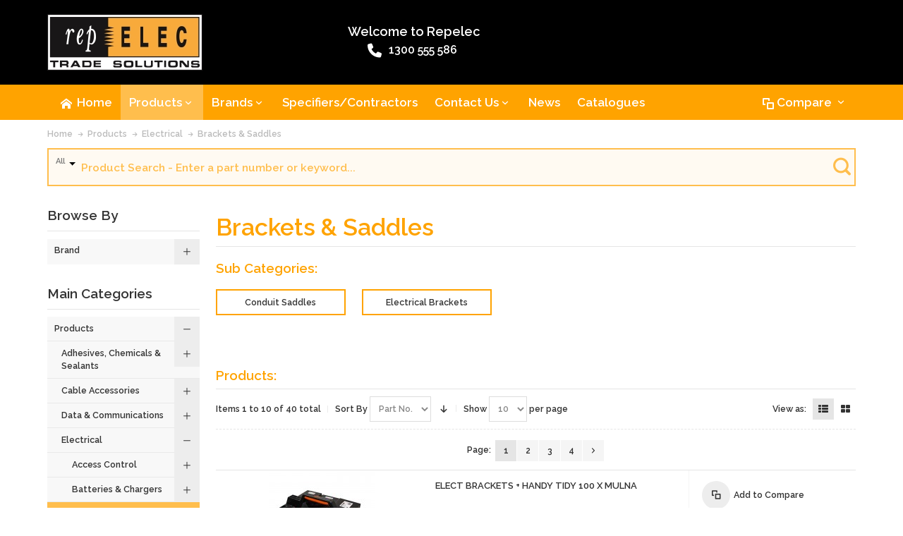

--- FILE ---
content_type: text/html; charset=UTF-8
request_url: https://www.repelec.com.au/products/electrical/electrical-brackets-saddles.html
body_size: 32474
content:
<!DOCTYPE html>

<!--[if lt IE 7 ]> <html lang="en" id="top" class="no-js ie6"> <![endif]-->
<!--[if IE 7 ]>    <html lang="en" id="top" class="no-js ie7"> <![endif]-->
<!--[if IE 8 ]>    <html lang="en" id="top" class="no-js ie8"> <![endif]-->
<!--[if IE 9 ]>    <html lang="en" id="top" class="no-js ie9"> <![endif]-->
<!--[if (gt IE 9)|!(IE)]><!--> <html lang="en" id="top" class="no-js"> <!--<![endif]-->

<head>
<meta http-equiv="Content-Type" content="text/html; charset=utf-8" />
<title>Brackets &amp; Saddles | Electrical | Brackets | Saddles | Repelec Australia</title>
	<meta name="viewport" content="width=device-width, initial-scale=1" />
	<meta name="description" content="Electrical - Brackets &amp; Saddles" />
<meta name="keywords" content=" " />
<meta name="robots" content="INDEX,FOLLOW" />
<link rel="icon" href="https://www.repelec.com.au/media/favicon/default/favicon.ico" type="image/x-icon" />
<link rel="shortcut icon" href="https://www.repelec.com.au/media/favicon/default/favicon.ico" type="image/x-icon" />

<!--[if lt IE 7]>
<script type="text/javascript">
//<![CDATA[
    var BLANK_URL = 'https://www.repelec.com.au/js/blank.html';
    var BLANK_IMG = 'https://www.repelec.com.au/js/spacer.gif';
//]]>
</script>
<![endif]-->

<link rel="stylesheet" type="text/css" href="https://www.repelec.com.au/media/css_secure/e5f8b3ad7167a69368b2f295dd37eaa9.css" />
<link rel="stylesheet" type="text/css" href="https://www.repelec.com.au/media/css_secure/a0ce79bf16e76abc84fd8ccc2f501647.css" media="all" />
<link rel="stylesheet" type="text/css" href="https://www.repelec.com.au/media/css_secure/e16eee3e146533f02970f8dd790d7cb4.css" media="print" />
<script type="text/javascript" src="https://www.repelec.com.au/media/js/b9f465e1079b19c7e00518a13fbfcc07.js"></script>
<link rel="canonical" href="https://www.repelec.com.au/products/electrical/electrical-brackets-saddles.html" />
<!--[if IE]>
<link rel="stylesheet" type="text/css" href="https://www.repelec.com.au/media/css_secure/16273569adf706bd4777c092ef59c33a.css" media="all" />
<![endif]-->
<!--[if lt IE 7]>
<script type="text/javascript" src="https://www.repelec.com.au/media/js/ad30bd57eaf49f43d8b3ebfc9382f776.js"></script>
<![endif]-->
<!--[if lte IE 7]>
<link rel="stylesheet" type="text/css" href="https://www.repelec.com.au/media/css_secure/720fad1f0ed0b99fa30ad9e309b72e93.css" media="all" />
<![endif]-->
<!--[if lte IE 8]>
<link rel="stylesheet" type="text/css" href="https://www.repelec.com.au/media/css_secure/ed96a99d599d732e63cb4eba4c548db5.css" media="all" />
<![endif]-->

<script type="text/javascript">
//<![CDATA[
Mage.Cookies.path     = '/';
Mage.Cookies.domain   = '.www.repelec.com.au';
//]]>
</script>

<script type="text/javascript">
//<![CDATA[
optionalZipCountries = ["HK","IE","MO","PA"];
//]]>
</script>
            <!-- BEGIN GOOGLE UNIVERSAL ANALYTICS CODE -->
        <script type="text/javascript">
        //<![CDATA[
            (function(i,s,o,g,r,a,m){i['GoogleAnalyticsObject']=r;i[r]=i[r]||function(){
            (i[r].q=i[r].q||[]).push(arguments)},i[r].l=1*new Date();a=s.createElement(o),
            m=s.getElementsByTagName(o)[0];a.async=1;a.src=g;m.parentNode.insertBefore(a,m)
            })(window,document,'script','//www.google-analytics.com/analytics.js','ga');

            
ga('create', 'UA-49089907-10', 'auto');
ga('set', 'anonymizeIp', true);
ga('send', 'pageview');
            
        //]]>
        </script>
        <!-- END GOOGLE UNIVERSAL ANALYTICS CODE -->
    <style type="text/css">
									</style>
<script type="text/javascript">
//<![CDATA[
enUS = {"m":{"wide":["January","February","March","April","May","June","July","August","September","October","November","December"],"abbr":["Jan","Feb","Mar","Apr","May","Jun","Jul","Aug","Sep","Oct","Nov","Dec"]}}; // en_US locale reference
Calendar._DN = ["Sunday","Monday","Tuesday","Wednesday","Thursday","Friday","Saturday"]; // full day names
Calendar._SDN = ["Sun","Mon","Tue","Wed","Thu","Fri","Sat"]; // short day names
Calendar._FD = 0; // First day of the week. "0" means display Sunday first, "1" means display Monday first, etc.
Calendar._MN = ["January","February","March","April","May","June","July","August","September","October","November","December"]; // full month names
Calendar._SMN = ["Jan","Feb","Mar","Apr","May","Jun","Jul","Aug","Sep","Oct","Nov","Dec"]; // short month names
Calendar._am = "am"; // am/pm
Calendar._pm = "pm";

// tooltips
Calendar._TT = {};
Calendar._TT["INFO"] = 'About the calendar';

Calendar._TT["ABOUT"] =
'DHTML Date/Time Selector\n' +
"(c) dynarch.com 2002-2005 / Author: Mihai Bazon\n" +
'For latest version visit: http://www.dynarch.com/projects/calendar/\n' +
'Distributed under GNU LGPL. See http://gnu.org/licenses/lgpl.html for details.' +
'\n\n' +
'Date selection:\n' +
'- Use the \xab, \xbb buttons to select year\n' +
'- Use the \u2039 buttons to select month\n' +
'- Hold mouse button on any of the above buttons for faster selection.';
Calendar._TT["ABOUT_TIME"] = '\n\n' +
'Time selection:\n' +
'- Click on any of the time parts to increase it\n' +
'- or Shift-click to decrease it\n' +
'- or click and drag for faster selection.';

Calendar._TT["PREV_YEAR"] = 'Prev. year (hold for menu)';
Calendar._TT["PREV_MONTH"] = 'Prev. month (hold for menu)';
Calendar._TT["GO_TODAY"] = 'Go Today';
Calendar._TT["NEXT_MONTH"] = 'Next month (hold for menu)';
Calendar._TT["NEXT_YEAR"] = 'Next year (hold for menu)';
Calendar._TT["SEL_DATE"] = 'Select date';
Calendar._TT["DRAG_TO_MOVE"] = 'Drag to move';
Calendar._TT["PART_TODAY"] = ' (' + "Today" + ')';

// the following is to inform that "%s" is to be the first day of week
Calendar._TT["DAY_FIRST"] = 'Display %s first';

// This may be locale-dependent. It specifies the week-end days, as an array
// of comma-separated numbers. The numbers are from 0 to 6: 0 means Sunday, 1
// means Monday, etc.
Calendar._TT["WEEKEND"] = "0,6";

Calendar._TT["CLOSE"] = 'Close';
Calendar._TT["TODAY"] = "Today";
Calendar._TT["TIME_PART"] = '(Shift-)Click or drag to change value';

// date formats
Calendar._TT["DEF_DATE_FORMAT"] = "%e %b %Y";
Calendar._TT["TT_DATE_FORMAT"] = "%e %B %Y";

Calendar._TT["WK"] = "Week";
Calendar._TT["TIME"] = 'Time:';
//]]>
</script>
<script type="text/javascript">//<![CDATA[
        var Translator = new Translate({"Please enter a valid zip code. For example 90602 or 90602-1234.":"Please enter a valid postcode. For example 3001, 90602 or 90602-1234.","Please enter a valid zip code.":"Please enter a valid postcode.","Please select State\/Province.":"Please select State\/Territory."});
        //]]></script><link href='https://fonts.googleapis.com/css?family=Droid+Sans' rel='stylesheet' type='text/css'>
<meta name="apple-mobile-web-app-title" content="<website name>">
<link rel="apple-touch-icon" href="/media/images/icons/apple-touch-icon-iphone-60x60.png">
<link rel="apple-touch-icon" sizes="60x60" href="/media/images/icons/apple-touch-icon-ipad-76x76.png">
<link rel="apple-touch-icon" sizes="114x114" href="/media/images/icons/apple-touch-icon-iphone-retina-120x120.png">
<link rel="apple-touch-icon" sizes="144x144" href="/media/images/icons/apple-touch-icon-ipad-retina-152x152.png">
<link href="/media/fontawesome/css/fontawesome.css?v=1234" rel="stylesheet">
<link href="/media/fontawesome/css/sharp-light.css?v=1234" rel="stylesheet">
<link href="/media/fontawesome/css/sharp-regular.css?v=1234" rel="stylesheet">
<link href="/media/fontawesome/css/sharp-solid.css?v=1234" rel="stylesheet">
<link href="/media/fontawesome/css/all.css?v=1234" rel="stylesheet">
 <!--23a5175f9ccf1acaa5424ef1317157d3--> 
<!-- Google tag (gtag.js) -->
<script async src="https://www.googletagmanager.com/gtag/js?id=G-81Y0Y9CFTR"></script>
<script>
  window.dataLayer = window.dataLayer || [];
  function gtag(){dataLayer.push(arguments);}
  gtag('js', new Date());

  gtag('config', 'G-81Y0Y9CFTR');
</script>
	<link href='//fonts.googleapis.com/css?family=Raleway:Semi-Bold,Bold&amp;subset=latin' rel='stylesheet' type='text/css' />
<!-- This breaks the menu and should not be used here. Tried in CMS XML layout update but it too breaks the menu and the tabs don't display
  
--></head>
<body class=" catalog-category-view responsive categorypath-products-electrical-electrical-brackets-saddles-html category-electrical-brackets-saddles  page-layout-2columns-left">
<div id="root-wrapper">
<div class="wrapper">
        <noscript>
        <div class="global-site-notice noscript">
            <div class="notice-inner">
                <p>
                    <strong>JavaScript seems to be disabled in your browser.</strong><br />
                    You must have JavaScript enabled in your browser to utilize the functionality of this website.                </p>
            </div>
        </div>
    </noscript>
    <div class="page">
        <div id="header-container" class="header-container header-mobile" style="display:none;">
<div class="header-container2">
<div class="header-container3">

        <!-- Part of the header displayed only in mobile mode -->
    <div class="header-m-container">

        <div class="header-m-top-container">
            <div class="header-m-top header container clearer">
                <div class="inner-container">

                    
                                        
                </div> <!-- end: inner-container -->
            </div> <!-- end: header-m-top -->
        </div> <!-- end: header-m-top-container -->

        <div class="header-m-primary-container">
            <div class="header-m-primary header container">
                <div class="inner-container">

                    
                    <!-- Mobile logo -->
                    <div class="logo-wrapper--mobile">
                        <a class="logo logo--mobile" href="https://www.repelec.com.au/" title="Repelec - Brands the Trade Demands&trade;">
                            <img src="https://www.repelec.com.au/skin/frontend/ultimo/default/images/logo.jpg" alt="Repelec - Brands the Trade Demands&trade;" />
                        </a>
                    </div>
                    <div class="clearer after-mobile-logo"></div>

                    <!-- Skip links -->
                    <div class="skip-links-wrapper skip-links--3">

                                                    <a href="#header-nav" class="skip-link skip-nav">
                                <span class="icon ic ic-menu"></span>
                                <span class="label">Menu</span>
                            </a>
                        
                        
                                                    <a href="#header-account" class="skip-link skip-account">
                                <span class="icon ic ic-user"></span>
                                <span class="label">Your Profile</span>
                            </a>
                        
                                                    <a href="#header-compare" class="skip-link skip-compare">
                                <span class="icon ic ic-compare"></span>
                                                                <span class="label">Compare</span>
                            </a>
                        
                        
                                                
                                                    <div id="header-nav" class="skip-content skip-content--style">
                                <div id="nav-marker-mobile"></div>
                            </div>

                        
                                                    <div id="account-links-marker-mobile"></div>
                                <div id="header-account" class="account-links top-links links-wrapper-separators-left skip-content skip-content--style">
            </div>
                        
                                                    <div id="mini-compare-marker-mobile"></div>
                            <div id="mini-compare" class="mini-compare dropdown is-empty">

    <div class="mini-compare-heading dropdown-heading cover skip-link skip-compare" title="You have no items to compare.">
        <span>
            <span class="icon ic ic-compare"></span>
                        <span class="label">Compare</span>
            <span class="caret"></span>
        </span>
    </div>
    <div id="header-compare" class="mini-compare-content dropdown-content left-hand block skip-content skip-content--style">
            <div class="empty">You have no items to compare.</div>
        </div><!-- end: dropdown-content -->

</div>
                        
                            <div class="skip-links-clearer clearer"></div>

                    </div> <!-- end: skip-links-wrapper -->

                </div> <!-- end: inner-container -->
            </div> <!-- end: header-m-primary -->
        </div> <!-- end: header-m-primary-container -->

    </div> <!-- end: header-m-container -->
    
    <!-- Part of the header displayed only in regular mode -->
    <div class="header-top-container">
        <div class="header-top header container clearer">
            <div class="inner-container">

                                
                <div class="left-column">

                    
                    
                                            <div class="item item-left block_header_top_left"><div title="Call Us"><a style="display: inline-flex; color: #fff;" href="tel:1300 555 586"><i class="fa-solid fa-phone" style="font-size: 20px; margin-right: 10px;"></i>1300 555 586</a></div></div>
                                                            <div class="item item-left hide-below-960">
                        <p class="welcome-msg">Welcome to Repelec </p>
                    </div>

                </div> <!-- end: left column -->

                <div class="right-column">

                    
                                        
                    
                    
                    
                </div> <!-- end: right column -->

            </div> <!-- end: inner-container -->
        </div> <!-- end: header-top -->
    </div> <!-- end: header-top-container -->

    <div class="header-primary-container">
        <div class="header-primary header container">
            <div class="inner-container">

                
                                <div class="hp-blocks-holder">

                                            <!-- Left column -->
                        <div class="hp-block left-column grid12-4">
                                                                                                                            <div class="item"><div class="logo-wrapper logo-wrapper--regular">
			<a class="logo logo--regular" href="https://www.repelec.com.au/" title="Repelec - Brands the Trade Demands&trade;"><strong>Repelec - Brands the Trade Demands&trade;</strong><img src="https://www.repelec.com.au/skin/frontend/ultimo/default/images/logo.jpg" alt="Repelec - Brands the Trade Demands&trade;" /></a>
	</div>
</div>
                                                                                    </div> <!-- end: left column -->
                    
                                            <!-- Central column -->
                        <div class="hp-block central-column grid12-3">
							<div class="header-welcome">
								<div class="item item-left" style="padding: 12px 0 12px 0;">
									<div style="padding-bottom: 8px;">
										<p class="welcome-msg">Welcome to Repelec </p>
									</div>
																			<div class="item item-left block_header_top_left"><div title="Call Us"><a style="display: inline-flex; color: #fff;" href="tel:1300 555 586"><i class="fa-solid fa-phone" style="font-size: 20px; margin-right: 10px;"></i>1300 555 586</a></div></div>
																										</div>
							</div>

                                                                                </div> <!-- end: central column -->
                    
                                            <!-- Right column -->
                        <div class="hp-block right-column grid12-5">
                                                                                                                            <div class="item"><div id="user-menu-wrapper-regular">
    <div id="user-menu" class="user-menu">

        
        
        
        
                
        
        
        
        <div id="search-marker-regular"></div>        
        
                    <div id="account-links-marker-regular"></div>        
        
        
    </div> <!-- end: user-menu -->
</div>
</div>
                                                                                    </div> <!-- end: right column -->
                                        
                </div> <!-- end: hp-blocks-holder -->

            </div> <!-- end: inner-container -->
        </div> <!-- end: header-primary -->
    </div> <!-- end: header-primary-container -->

            
    <div class="nav-container skip-content sticky-container">
        <div class="nav container clearer">
            <div class="inner-container"><div class="navi-wrapper">

        <ul class="nav-holders-wrapper">
        <li id="nav-holder1" class="nav-item level0 level-top nav-holder"></li>
        <li id="nav-holder2" class="nav-item level0 level-top nav-holder"><div id="mini-cart-marker-regular"></div></li>
        <li id="nav-holder3" class="nav-item level0 level-top nav-holder"><div id="mini-compare-marker-regular"></div></li>
    </ul>

            
        <div class="mobnav-trigger menu-trigger">
            <div class="menu-trigger-inner">
                <span class="trigger-icon"><span class="line"></span><span class="line"></span><span class="line"></span></span>
                <span class="label">Menu</span>
            </div>
        </div>

    
        
            
        <div id="nav-marker-regular"></div>
    <nav id="mainmenu" class="navi nav-regular opt-fx-fade-inout opt-sb1 opt-sob with-bullets">
        <ul>

                        	<li class="nav-item nav-item--stickylogo level0 level-top nav-holder">
		<img src="https://www.repelec.com.au/skin/frontend/ultimo/custom/images/logo_sticky.jpg" alt="Repelec - Brands the Trade Demands&trade;" />
	</li>

            
                            <li class="nav-item nav-item--home level0 level-top">
                    <a class="level-top" href="https://www.repelec.com.au/"><span class="ic ic-home"></span><span>Home</span></a>
                </li>
                        
                                        <li class="nav-item level0 nav-1 active level-top first nav-item--parent mega nav-item--only-subcategories parent"><a href="https://www.repelec.com.au/products.html" class="level-top"><span>Products</span><span class="caret"></span></a><span class="opener"></span><div class="nav-panel--dropdown nav-panel full-width"><div class="nav-panel-inner"><div class="nav-block--center grid12-12"><ul class="level0 nav-submenu nav-submenu--mega dd-itemgrid dd-itemgrid-5col"><li class="nav-item level1 nav-1-1 first"><div class="nav-block nav-block--top std"><div style="text-align:center;">
<a href="https://www.repelec.com.au/products/adhesives-chemicals-sealants.html">
	<div class="ban ban-effect-1">
		<img class="image category-image" src="https://www.repelec.com.au/media/images/category/adhesives_chemicals_sealants.png" alt="Adhesives, Chemicals & Sealants" />
	</div>
</a>
</div></div><a href="https://www.repelec.com.au/products/adhesives-chemicals-sealants.html"><span>Adhesives, Chemicals &amp; Sealants</span></a></li><li class="nav-item level1 nav-1-2"><div class="nav-block nav-block--top std"><div style="text-align:center;">
<a href="https://www.repelec.com.au/products/cable-accessories-cable-accessories.html">
	<div class="ban ban-effect-1">
		<img class="image category-image" src="https://www.repelec.com.au/media/images/category/cable_accessories.png" alt="Cable Accessories" />
	</div>
</a>
</div></div><a href="https://www.repelec.com.au/products/cable-accessories-cable-accessories.html"><span>Cable Accessories</span></a></li><li class="nav-item level1 nav-1-3"><div class="nav-block nav-block--top std"><div style="text-align:center;">
<a href="https://www.repelec.com.au/products/data-communications.html">
	<div class="ban ban-effect-1">
		<img class="image category-image" src="https://www.repelec.com.au/media/images/category/data_communications.png" alt="Data & Communications" />
	</div>
</a>
</div></div><a href="https://www.repelec.com.au/products/data-communications.html"><span>Data &amp; Communications</span></a></li><li class="nav-item level1 nav-1-4 active"><div class="nav-block nav-block--top std"><div style="text-align:center;">
<a href="https://www.repelec.com.au/products/electrical.html">
	<div class="ban ban-effect-1">
		<img class="image category-image" src="https://www.repelec.com.au/media/images/category/electrical.png" alt="Electrical" />
	</div>
</a>
</div></div><a href="https://www.repelec.com.au/products/electrical.html"><span>Electrical</span></a></li><li class="nav-item level1 nav-1-5"><div class="nav-block nav-block--top std"><div style="text-align:center;">
<a href="https://www.repelec.com.au/products/fasteners-fixings.html">
	<div class="ban ban-effect-1">
		<img class="image category-image" src="https://www.repelec.com.au/media/images/category/fasteners_fixings.png" alt="Fasteners & Fixings" />
	</div>
</a>
</div></div><a href="https://www.repelec.com.au/products/fasteners-fixings.html"><span>Fasteners &amp; Fixings</span></a></li><li class="nav-item level1 nav-1-6"><div class="nav-block nav-block--top std"><div style="text-align:center;">
	<a href="https://www.repelec.com.au/products/lighting.html">
		<div class="ban ban-effect-1">
			<img class="image category-image" src="https://www.repelec.com.au/media/images/category/lighting.png" alt="Lighting" />
		</div>
	</a>
</div></div><a href="https://www.repelec.com.au/products/lighting.html"><span>Lighting</span></a></li><li class="nav-item level1 nav-1-7"><div class="nav-block nav-block--top std"><div style="text-align:center;">
<a href="https://www.repelec.com.au/products/safety-ppe.html">
	<div class="ban ban-effect-1">
		<img class="image category-image" src="https://www.repelec.com.au/media/images/category/safety_ppe.png" alt="Safety & PPE" />
	</div>
</a>
</div></div><a href="https://www.repelec.com.au/products/safety-ppe.html"><span>Safety &amp; PPE</span></a></li><li class="nav-item level1 nav-1-8"><div class="nav-block nav-block--top std"><div style="text-align:center;">
<a href="https://www.repelec.com.au/products/security-alarms-sensors.html">
	<div class="ban ban-effect-1">
		<img class="image category-image" src="https://www.repelec.com.au/media/images/category/security_alarms_sensors.png" alt="Security, Alarms & Sensors" />
	</div>
</a>
</div></div><a href="https://www.repelec.com.au/products/security-alarms-sensors.html"><span>Security, Alarms &amp; Sensors</span></a></li><li class="nav-item level1 nav-1-9"><div class="nav-block nav-block--top std"><div style="text-align:center;">
<a href="https://www.repelec.com.au/products/test-measurement.html">
	<div class="ban ban-effect-1">
		<img class="image category-image" src="https://www.repelec.com.au/media/images/category/test_measurements.png" alt="Test & Measurement" />
	</div>
</a>
</div></div><a href="https://www.repelec.com.au/products/test-measurement.html"><span>Test &amp; Measurement</span></a></li><li class="nav-item level1 nav-1-10"><div class="nav-block nav-block--top std"><div style="text-align:center;">
<a href="https://www.repelec.com.au/products/tools.html">
	<div class="ban ban-effect-1">
		<img class="image category-image" src="https://www.repelec.com.au/media/images/category/tools.png" alt="Tools" />
	</div>
</a>
</div></div><a href="https://www.repelec.com.au/products/tools.html"><span>Tools</span></a></li><li class="nav-item level1 nav-1-11 last"><div class="nav-block nav-block--top std"><div style="text-align:center;">
<a href="https://www.repelec.com.au/products/ventilation-air-movement.html">
	<div class="ban ban-effect-1">
		<img class="image category-image" src="https://www.repelec.com.au/media/images/category/ventilation_air_movements.png" alt="Ventilation & Air Movement" />
	</div>
</a>
</div></div><a href="https://www.repelec.com.au/products/ventilation-air-movement.html"><span>Ventilation &amp; Air Movement</span></a></li></ul></div></div></div></li><li class="nav-item level0 nav-2 level-top nav-item--parent mega nav-item--only-blocks parent"><a href="https://www.repelec.com.au/brands-list" class="level-top"><span>Brands</span><span class="caret"></span></a><span class="opener"></span><div class="nav-panel--dropdown nav-panel full-width"><div class="nav-panel-inner"><div class="nav-block nav-block--top std grid-full">	<ul class="products-grid brands-small" style="margin: -20px;">
								<li class="brands-item ban ban-effect-1">
													<a href="https://www.repelec.com.au/catalogsearch/advanced/result/?manufacturer%5B%5D=6" title="3M">
						<div><img class='image' src="https://www.repelec.com.au/media/wysiwyg/infortis/brands/3m.png" alt="3M" title="3M"/></div>					</a>
								<div class="actions">
				</div>
			</li>
								<li class="brands-item ban ban-effect-1">
													<a href="https://www.repelec.com.au/catalogsearch/advanced/result/?manufacturer%5B%5D=215" title="Abus Security Tech Germany">
						<div><img class='image' src="https://www.repelec.com.au/media/wysiwyg/infortis/brands/abus.png" alt="Abus Security Tech Germany" title="Abus Security Tech Germany"/></div>					</a>
								<div class="actions">
				</div>
			</li>
								<li class="brands-item ban ban-effect-1">
													<a href="https://www.repelec.com.au/catalogsearch/advanced/result/?manufacturer%5B%5D=5" title="Acton Systems">
						<div><img class='image' src="https://www.repelec.com.au/media/wysiwyg/infortis/brands/acton-systems.png" alt="Acton Systems" title="Acton Systems"/></div>					</a>
								<div class="actions">
				</div>
			</li>
								<li class="brands-item ban ban-effect-1">
													<a href="https://www.repelec.com.au/catalogsearch/advanced/result/?manufacturer%5B%5D=229" title="ADC KRONE">
						<div><img class='image' src="https://www.repelec.com.au/media/wysiwyg/infortis/brands/adc-krone.png" alt="ADC KRONE" title="ADC KRONE"/></div>					</a>
								<div class="actions">
				</div>
			</li>
								<li class="brands-item ban ban-effect-1">
													<a href="https://www.repelec.com.au/catalogsearch/advanced/result/?manufacturer%5B%5D=197" title="Aerogard">
						<div><img class='image' src="https://www.repelec.com.au/media/wysiwyg/infortis/brands/aerogard.png" alt="Aerogard" title="Aerogard"/></div>					</a>
								<div class="actions">
				</div>
			</li>
								<li class="brands-item ban ban-effect-1">
													<a href="https://www.repelec.com.au/catalogsearch/advanced/result/?manufacturer%5B%5D=250" title="AFTEK">
						<div><img class='image' src="https://www.repelec.com.au/media/wysiwyg/infortis/brands/aftek.png" alt="AFTEK" title="AFTEK"/></div>					</a>
								<div class="actions">
				</div>
			</li>
								<li class="brands-item ban ban-effect-1">
													<a href="https://www.repelec.com.au/catalogsearch/advanced/result/?manufacturer%5B%5D=4" title="Airware">
						<div><img class='image' src="https://www.repelec.com.au/media/wysiwyg/infortis/brands/airware.png" alt="Airware" title="Airware"/></div>					</a>
								<div class="actions">
				</div>
			</li>
								<li class="brands-item ban ban-effect-1">
													<a href="https://www.repelec.com.au/catalogsearch/advanced/result/?manufacturer%5B%5D=364" title="ALCHEMY">
						<div><img class='image' src="https://www.repelec.com.au/media/wysiwyg/infortis/brands/alchemy.png" alt="ALCHEMY" title="ALCHEMY"/></div>					</a>
								<div class="actions">
				</div>
			</li>
								<li class="brands-item ban ban-effect-1">
													<a href="https://www.repelec.com.au/catalogsearch/advanced/result/?manufacturer%5B%5D=186" title="Altronics">
						<div><img class='image' src="https://www.repelec.com.au/media/wysiwyg/infortis/brands/altronics.png" alt="Altronics" title="Altronics"/></div>					</a>
								<div class="actions">
				</div>
			</li>
								<li class="brands-item ban ban-effect-1">
													<a href="https://www.repelec.com.au/catalogsearch/advanced/result/?manufacturer%5B%5D=238" title="AMP NetConnect">
						<div><img class='image' src="https://www.repelec.com.au/media/wysiwyg/infortis/brands/amp.png" alt="AMP NetConnect" title="AMP NetConnect"/></div>					</a>
								<div class="actions">
				</div>
			</li>
								<li class="brands-item ban ban-effect-1">
													<a href="https://www.repelec.com.au/catalogsearch/advanced/result/?manufacturer%5B%5D=63" title="Amprobe">
						<div><img class='image' src="https://www.repelec.com.au/media/wysiwyg/infortis/brands/amprobe.png" alt="Amprobe" title="Amprobe"/></div>					</a>
								<div class="actions">
				</div>
			</li>
								<li class="brands-item ban ban-effect-1">
													<a href="https://www.repelec.com.au/catalogsearch/advanced/result/?manufacturer%5B%5D=166" title="ANCHORBOND">
						<div><img class='image' src="https://www.repelec.com.au/media/wysiwyg/infortis/brands/anchorbond.png" alt="ANCHORBOND" title="ANCHORBOND"/></div>					</a>
								<div class="actions">
				</div>
			</li>
								<li class="brands-item ban ban-effect-1">
													<a href="https://www.repelec.com.au/catalogsearch/advanced/result/?manufacturer%5B%5D=240" title="Anly">
						<div><img class='image' src="https://www.repelec.com.au/media/wysiwyg/infortis/brands/anly.png" alt="Anly" title="Anly"/></div>					</a>
								<div class="actions">
				</div>
			</li>
								<li class="brands-item ban ban-effect-1">
													<a href="https://www.repelec.com.au/catalogsearch/advanced/result/?manufacturer%5B%5D=62" title="Ansell">
						<div><img class='image' src="https://www.repelec.com.au/media/wysiwyg/infortis/brands/ansell.png" alt="Ansell" title="Ansell"/></div>					</a>
								<div class="actions">
				</div>
			</li>
								<li class="brands-item ban ban-effect-1">
													<a href="https://www.repelec.com.au/catalogsearch/advanced/result/?manufacturer%5B%5D=61" title="Arlec">
						<div><img class='image' src="https://www.repelec.com.au/media/wysiwyg/infortis/brands/arlec.png" alt="Arlec" title="Arlec"/></div>					</a>
								<div class="actions">
				</div>
			</li>
								<li class="brands-item ban ban-effect-1">
													<a href="https://www.repelec.com.au/catalogsearch/advanced/result/?manufacturer%5B%5D=60" title="Armstrong">
						<div><img class='image' src="https://www.repelec.com.au/media/wysiwyg/infortis/brands/armstrong.png" alt="Armstrong" title="Armstrong"/></div>					</a>
								<div class="actions">
				</div>
			</li>
								<li class="brands-item ban ban-effect-1">
													<a href="https://www.repelec.com.au/catalogsearch/advanced/result/?manufacturer%5B%5D=59" title="Bahco">
						<div><img class='image' src="https://www.repelec.com.au/media/wysiwyg/infortis/brands/bahco.png" alt="Bahco" title="Bahco"/></div>					</a>
								<div class="actions">
				</div>
			</li>
								<li class="brands-item ban ban-effect-1">
													<a href="https://www.repelec.com.au/catalogsearch/advanced/result/?manufacturer%5B%5D=57" title="Banana Boat">
						<div><img class='image' src="https://www.repelec.com.au/media/wysiwyg/infortis/brands/banana-boat.png" alt="Banana Boat" title="Banana Boat"/></div>					</a>
								<div class="actions">
				</div>
			</li>
								<li class="brands-item ban ban-effect-1">
													<a href="https://www.repelec.com.au/catalogsearch/advanced/result/?manufacturer%5B%5D=254" title="Bernzomatic">
						<div><img class='image' src="https://www.repelec.com.au/media/wysiwyg/infortis/brands/bernzomati.png" alt="Bernzomatic" title="Bernzomatic"/></div>					</a>
								<div class="actions">
				</div>
			</li>
								<li class="brands-item ban ban-effect-1">
													<a href="https://www.repelec.com.au/catalogsearch/advanced/result/?manufacturer%5B%5D=54" title="Blauberg Ventilation">
						<div><img class='image' src="https://www.repelec.com.au/media/wysiwyg/infortis/brands/blauberg.png" alt="Blauberg Ventilation" title="Blauberg Ventilation"/></div>					</a>
								<div class="actions">
				</div>
			</li>
								<li class="brands-item ban ban-effect-1">
													<a href="https://www.repelec.com.au/catalogsearch/advanced/result/?manufacturer%5B%5D=53" title="Bondhus">
						<div><img class='image' src="https://www.repelec.com.au/media/wysiwyg/infortis/brands/bondhus.png" alt="Bondhus" title="Bondhus"/></div>					</a>
								<div class="actions">
				</div>
			</li>
								<li class="brands-item ban ban-effect-1">
													<a href="https://www.repelec.com.au/catalogsearch/advanced/result/?manufacturer%5B%5D=255" title="Bostitch">
						<div><img class='image' src="https://www.repelec.com.au/media/wysiwyg/infortis/brands/bostitch.png" alt="Bostitch" title="Bostitch"/></div>					</a>
								<div class="actions">
				</div>
			</li>
								<li class="brands-item ban ban-effect-1">
													<a href="https://www.repelec.com.au/catalogsearch/advanced/result/?manufacturer%5B%5D=256" title="Boustead">
						<div><img class='image' src="https://www.repelec.com.au/media/wysiwyg/infortis/brands/boustead.png" alt="Boustead" title="Boustead"/></div>					</a>
								<div class="actions">
				</div>
			</li>
								<li class="brands-item ban ban-effect-1">
													<a href="https://www.repelec.com.au/catalogsearch/advanced/result/?manufacturer%5B%5D=367" title="BROMIC">
						<div><img class='image' src="https://www.repelec.com.au/media/wysiwyg/infortis/brands/bromic.png" alt="BROMIC" title="BROMIC"/></div>					</a>
								<div class="actions">
				</div>
			</li>
								<li class="brands-item ban ban-effect-1">
													<a href="https://www.repelec.com.au/catalogsearch/advanced/result/?manufacturer%5B%5D=52" title="Buildex">
						<div><img class='image' src="https://www.repelec.com.au/media/wysiwyg/infortis/brands/buildex.png" alt="Buildex" title="Buildex"/></div>					</a>
								<div class="actions">
				</div>
			</li>
								<li class="brands-item ban ban-effect-1">
													<a href="https://www.repelec.com.au/catalogsearch/advanced/result/?manufacturer%5B%5D=51" title="Burn-Brite">
						<div><img class='image' src="https://www.repelec.com.au/media/wysiwyg/infortis/brands/burn-brite.png" alt="Burn-Brite" title="Burn-Brite"/></div>					</a>
								<div class="actions">
				</div>
			</li>
								<li class="brands-item ban ban-effect-1">
													<a href="https://www.repelec.com.au/catalogsearch/advanced/result/?manufacturer%5B%5D=257" title="Bushman">
						<div><img class='image' src="https://www.repelec.com.au/media/wysiwyg/infortis/brands/bushman.png" alt="Bushman" title="Bushman"/></div>					</a>
								<div class="actions">
				</div>
			</li>
								<li class="brands-item ban ban-effect-1">
													<a href="https://www.repelec.com.au/catalogsearch/advanced/result/?manufacturer%5B%5D=237" title="C10 Communications">
						<div><img class='image' src="https://www.repelec.com.au/media/wysiwyg/infortis/brands/c10.png" alt="C10 Communications" title="C10 Communications"/></div>					</a>
								<div class="actions">
				</div>
			</li>
								<li class="brands-item ban ban-effect-1">
													<a href="https://www.repelec.com.au/catalogsearch/advanced/result/?manufacturer%5B%5D=192" title="CARSON">
						<div><img class='image' src="https://www.repelec.com.au/media/wysiwyg/infortis/brands/carson.png" alt="CARSON" title="CARSON"/></div>					</a>
								<div class="actions">
				</div>
			</li>
								<li class="brands-item ban ban-effect-1">
													<a href="https://www.repelec.com.au/catalogsearch/advanced/result/?manufacturer%5B%5D=49" title="Channellock">
						<div><img class='image' src="https://www.repelec.com.au/media/wysiwyg/infortis/brands/channellock.png" alt="Channellock" title="Channellock"/></div>					</a>
								<div class="actions">
				</div>
			</li>
								<li class="brands-item ban ban-effect-1">
													<a href="https://www.repelec.com.au/catalogsearch/advanced/result/?manufacturer%5B%5D=259" title="Chemtools">
						<div><img class='image' src="https://www.repelec.com.au/media/wysiwyg/infortis/brands/chemtools.png" alt="Chemtools" title="Chemtools"/></div>					</a>
								<div class="actions">
				</div>
			</li>
								<li class="brands-item ban ban-effect-1">
													<a href="https://www.repelec.com.au/catalogsearch/advanced/result/?manufacturer%5B%5D=48" title="Cirlock">
						<div><img class='image' src="https://www.repelec.com.au/media/wysiwyg/infortis/brands/cirlock.png" alt="Cirlock" title="Cirlock"/></div>					</a>
								<div class="actions">
				</div>
			</li>
								<li class="brands-item ban ban-effect-1">
													<a href="https://www.repelec.com.au/catalogsearch/advanced/result/?manufacturer%5B%5D=196" title="CLEANBOOTS">
						<div><img class='image' src="https://www.repelec.com.au/media/wysiwyg/infortis/brands/cleanboots.png" alt="CLEANBOOTS" title="CLEANBOOTS"/></div>					</a>
								<div class="actions">
				</div>
			</li>
								<li class="brands-item ban ban-effect-1">
													<a href="https://www.repelec.com.au/catalogsearch/advanced/result/?manufacturer%5B%5D=344" title="COAST">
						<div><img class='image' src="https://www.repelec.com.au/media/wysiwyg/infortis/brands/coast.png" alt="COAST" title="COAST"/></div>					</a>
								<div class="actions">
				</div>
			</li>
								<li class="brands-item ban ban-effect-1">
													<a href="https://www.repelec.com.au/catalogsearch/advanced/result/?manufacturer%5B%5D=420" title="Command Tools">
						<div><img class='image' src="https://www.repelec.com.au/media/wysiwyg/infortis/brands/command.png" alt="Command Tools" title="Command Tools"/></div>					</a>
								<div class="actions">
				</div>
			</li>
								<li class="brands-item ban ban-effect-1">
													<a href="https://www.repelec.com.au/catalogsearch/advanced/result/?manufacturer%5B%5D=45" title="Consolidated Alloys">
						<div><img class='image' src="https://www.repelec.com.au/media/wysiwyg/infortis/brands/consolidated-alloys.png" alt="Consolidated Alloys" title="Consolidated Alloys"/></div>					</a>
								<div class="actions">
				</div>
			</li>
								<li class="brands-item ban ban-effect-1">
													<a href="https://www.repelec.com.au/catalogsearch/advanced/result/?manufacturer%5B%5D=214" title="CovTech">
						<div><img class='image' src="https://www.repelec.com.au/media/wysiwyg/infortis/brands/covtech.png" alt="CovTech" title="CovTech"/></div>					</a>
								<div class="actions">
				</div>
			</li>
								<li class="brands-item ban ban-effect-1">
													<a href="https://www.repelec.com.au/catalogsearch/advanced/result/?manufacturer%5B%5D=44" title="CRC">
						<div><img class='image' src="https://www.repelec.com.au/media/wysiwyg/infortis/brands/crc.png" alt="CRC" title="CRC"/></div>					</a>
								<div class="actions">
				</div>
			</li>
								<li class="brands-item ban ban-effect-1">
													<a href="https://www.repelec.com.au/catalogsearch/advanced/result/?manufacturer%5B%5D=43" title="Crescent">
						<div><img class='image' src="https://www.repelec.com.au/media/wysiwyg/infortis/brands/crescent.png" alt="Crescent" title="Crescent"/></div>					</a>
								<div class="actions">
				</div>
			</li>
								<li class="brands-item ban ban-effect-1">
													<a href="https://www.repelec.com.au/catalogsearch/advanced/result/?manufacturer%5B%5D=42" title="Cyclone">
						<div><img class='image' src="https://www.repelec.com.au/media/wysiwyg/infortis/brands/cyclone.png" alt="Cyclone" title="Cyclone"/></div>					</a>
								<div class="actions">
				</div>
			</li>
								<li class="brands-item ban ban-effect-1">
													<a href="https://www.repelec.com.au/catalogsearch/advanced/result/?manufacturer%5B%5D=41" title="DataBitz">
						<div><img class='image' src="https://www.repelec.com.au/media/wysiwyg/infortis/brands/databitz.png" alt="DataBitz" title="DataBitz"/></div>					</a>
								<div class="actions">
				</div>
			</li>
								<li class="brands-item ban ban-effect-1">
													<a href="https://www.repelec.com.au/catalogsearch/advanced/result/?manufacturer%5B%5D=369" title="DEKA">
						<div><img class='image' src="https://www.repelec.com.au/media/wysiwyg/infortis/brands/deka.png" alt="DEKA" title="DEKA"/></div>					</a>
								<div class="actions">
				</div>
			</li>
								<li class="brands-item ban ban-effect-1">
													<a href="https://www.repelec.com.au/catalogsearch/advanced/result/?manufacturer%5B%5D=164" title="DEKTITE">
						<div><img class='image' src="https://www.repelec.com.au/media/wysiwyg/infortis/brands/dektite.png" alt="DEKTITE" title="DEKTITE"/></div>					</a>
								<div class="actions">
				</div>
			</li>
								<li class="brands-item ban ban-effect-1">
													<a href="https://www.repelec.com.au/catalogsearch/advanced/result/?manufacturer%5B%5D=345" title="DeWalt">
						<div><img class='image' src="https://www.repelec.com.au/media/wysiwyg/infortis/brands/dewalt.png" alt="DeWalt" title="DeWalt"/></div>					</a>
								<div class="actions">
				</div>
			</li>
								<li class="brands-item ban ban-effect-1">
													<a href="https://www.repelec.com.au/catalogsearch/advanced/result/?manufacturer%5B%5D=159" title="Diager">
						<div><img class='image' src="https://www.repelec.com.au/media/wysiwyg/infortis/brands/diager.png" alt="Diager" title="Diager"/></div>					</a>
								<div class="actions">
				</div>
			</li>
								<li class="brands-item ban ban-effect-1">
													<a href="https://www.repelec.com.au/catalogsearch/advanced/result/?manufacturer%5B%5D=261" title="Diggers">
						<div><img class='image' src="https://www.repelec.com.au/media/wysiwyg/infortis/brands/diggers.png" alt="Diggers" title="Diggers"/></div>					</a>
								<div class="actions">
				</div>
			</li>
								<li class="brands-item ban ban-effect-1">
													<a href="https://www.repelec.com.au/catalogsearch/advanced/result/?manufacturer%5B%5D=365" title="DOLPHIN">
						<div><img class='image' src="https://www.repelec.com.au/media/wysiwyg/infortis/brands/dolphin.png" alt="DOLPHIN" title="DOLPHIN"/></div>					</a>
								<div class="actions">
				</div>
			</li>
								<li class="brands-item ban ban-effect-1">
													<a href="https://www.repelec.com.au/catalogsearch/advanced/result/?manufacturer%5B%5D=223" title="Dulmison">
						<div><img class='image' src="https://www.repelec.com.au/media/wysiwyg/infortis/brands/dulmison.png" alt="Dulmison" title="Dulmison"/></div>					</a>
								<div class="actions">
				</div>
			</li>
								<li class="brands-item ban ban-effect-1">
													<a href="https://www.repelec.com.au/catalogsearch/advanced/result/?manufacturer%5B%5D=38" title="Duracell">
						<div><img class='image' src="https://www.repelec.com.au/media/wysiwyg/infortis/brands/duracell.png" alt="Duracell" title="Duracell"/></div>					</a>
								<div class="actions">
				</div>
			</li>
								<li class="brands-item ban ban-effect-1">
													<a href="https://www.repelec.com.au/catalogsearch/advanced/result/?manufacturer%5B%5D=302" title="DYMO">
						<div><img class='image' src="https://www.repelec.com.au/media/wysiwyg/infortis/brands/dymo.png" alt="DYMO" title="DYMO"/></div>					</a>
								<div class="actions">
				</div>
			</li>
								<li class="brands-item ban ban-effect-1">
													<a href="https://www.repelec.com.au/catalogsearch/advanced/result/?manufacturer%5B%5D=350" title="DYNAMIX">
						<div><img class='image' src="https://www.repelec.com.au/media/wysiwyg/infortis/brands/dynamix.png" alt="DYNAMIX" title="DYNAMIX"/></div>					</a>
								<div class="actions">
				</div>
			</li>
								<li class="brands-item ban ban-effect-1">
													<a href="https://www.repelec.com.au/catalogsearch/advanced/result/?manufacturer%5B%5D=224" title="ECV">
						<div><img class='image' src="https://www.repelec.com.au/media/wysiwyg/infortis/brands/ecv.png" alt="ECV" title="ECV"/></div>					</a>
								<div class="actions">
				</div>
			</li>
								<li class="brands-item ban ban-effect-1">
													<a href="https://www.repelec.com.au/catalogsearch/advanced/result/?manufacturer%5B%5D=363" title="EDIMAX">
						<div><img class='image' src="https://www.repelec.com.au/media/wysiwyg/infortis/brands/edimax.png" alt="EDIMAX" title="EDIMAX"/></div>					</a>
								<div class="actions">
				</div>
			</li>
								<li class="brands-item ban ban-effect-1">
													<a href="https://www.repelec.com.au/catalogsearch/advanced/result/?manufacturer%5B%5D=239" title="Electrical Factory Outlet">
						<div><img class='image' src="https://www.repelec.com.au/media/wysiwyg/infortis/brands/efo.png" alt="Electrical Factory Outlet" title="Electrical Factory Outlet"/></div>					</a>
								<div class="actions">
				</div>
			</li>
								<li class="brands-item ban ban-effect-1">
													<a href="https://www.repelec.com.au/catalogsearch/advanced/result/?manufacturer%5B%5D=241" title="Elsema">
						<div><img class='image' src="https://www.repelec.com.au/media/wysiwyg/infortis/brands/elsema.png" alt="Elsema" title="Elsema"/></div>					</a>
								<div class="actions">
				</div>
			</li>
								<li class="brands-item ban ban-effect-1">
													<a href="https://www.repelec.com.au/catalogsearch/advanced/result/?manufacturer%5B%5D=244" title="Emona">
						<div><img class='image' src="https://www.repelec.com.au/media/wysiwyg/infortis/brands/emona.png" alt="Emona" title="Emona"/></div>					</a>
								<div class="actions">
				</div>
			</li>
								<li class="brands-item ban ban-effect-1">
													<a href="https://www.repelec.com.au/catalogsearch/advanced/result/?manufacturer%5B%5D=406" title="EPA">
						<div><img class='image' src="https://www.repelec.com.au/media/wysiwyg/infortis/brands/epa.png" alt="EPA" title="EPA"/></div>					</a>
								<div class="actions">
				</div>
			</li>
								<li class="brands-item ban ban-effect-1">
													<a href="https://www.repelec.com.au/catalogsearch/advanced/result/?manufacturer%5B%5D=225" title="Erico">
						<div><img class='image' src="https://www.repelec.com.au/media/wysiwyg/infortis/brands/erico.png" alt="Erico" title="Erico"/></div>					</a>
								<div class="actions">
				</div>
			</li>
								<li class="brands-item ban ban-effect-1">
													<a href="https://www.repelec.com.au/catalogsearch/advanced/result/?manufacturer%5B%5D=34" title="Eslon">
						<div><img class='image' src="https://www.repelec.com.au/media/wysiwyg/infortis/brands/eslon.png" alt="Eslon" title="Eslon"/></div>					</a>
								<div class="actions">
				</div>
			</li>
								<li class="brands-item ban ban-effect-1">
													<a href="https://www.repelec.com.au/catalogsearch/advanced/result/?manufacturer%5B%5D=203" title="Exelgard">
						<div><img class='image' src="https://www.repelec.com.au/media/wysiwyg/infortis/brands/exelgard.png" alt="Exelgard" title="Exelgard"/></div>					</a>
								<div class="actions">
				</div>
			</li>
								<li class="brands-item ban ban-effect-1">
													<a href="https://www.repelec.com.au/catalogsearch/advanced/result/?manufacturer%5B%5D=31" title="Fastaid">
						<div><img class='image' src="https://www.repelec.com.au/media/wysiwyg/infortis/brands/fastaid.png" alt="Fastaid" title="Fastaid"/></div>					</a>
								<div class="actions">
				</div>
			</li>
								<li class="brands-item ban ban-effect-1">
													<a href="https://www.repelec.com.au/catalogsearch/advanced/result/?manufacturer%5B%5D=30" title="Fasty">
						<div><img class='image' src="https://www.repelec.com.au/media/wysiwyg/infortis/brands/fasty.png" alt="Fasty" title="Fasty"/></div>					</a>
								<div class="actions">
				</div>
			</li>
								<li class="brands-item ban ban-effect-1">
													<a href="https://www.repelec.com.au/catalogsearch/advanced/result/?manufacturer%5B%5D=29" title="FatMax">
						<div><img class='image' src="https://www.repelec.com.au/media/wysiwyg/infortis/brands/fatmax.png" alt="FatMax" title="FatMax"/></div>					</a>
								<div class="actions">
				</div>
			</li>
								<li class="brands-item ban ban-effect-1">
													<a href="https://www.repelec.com.au/catalogsearch/advanced/result/?manufacturer%5B%5D=170" title="FERREPRE">
						<div><img class='image' src="https://www.repelec.com.au/media/wysiwyg/infortis/brands/ferrepre.png" alt="FERREPRE" title="FERREPRE"/></div>					</a>
								<div class="actions">
				</div>
			</li>
								<li class="brands-item ban ban-effect-1">
													<a href="https://www.repelec.com.au/catalogsearch/advanced/result/?manufacturer%5B%5D=349" title="Ferret Tools">
						<div><img class='image' src="https://www.repelec.com.au/media/wysiwyg/infortis/brands/ferret.png" alt="Ferret Tools" title="Ferret Tools"/></div>					</a>
								<div class="actions">
				</div>
			</li>
								<li class="brands-item ban ban-effect-1">
													<a href="https://www.repelec.com.au/catalogsearch/advanced/result/?manufacturer%5B%5D=201" title="First">
						<div><img class='image' src="https://www.repelec.com.au/media/wysiwyg/infortis/brands/first.png" alt="First" title="First"/></div>					</a>
								<div class="actions">
				</div>
			</li>
								<li class="brands-item ban ban-effect-1">
													<a href="https://www.repelec.com.au/catalogsearch/advanced/result/?manufacturer%5B%5D=305" title="Fluke">
						<div><img class='image' src="https://www.repelec.com.au/media/wysiwyg/infortis/brands/fluke.png" alt="Fluke" title="Fluke"/></div>					</a>
								<div class="actions">
				</div>
			</li>
								<li class="brands-item ban ban-effect-1">
													<a href="https://www.repelec.com.au/catalogsearch/advanced/result/?manufacturer%5B%5D=27" title="FLUKE NETWORKS">
						<div><img class='image' src="https://www.repelec.com.au/media/wysiwyg/infortis/brands/fluke-networks.png" alt="FLUKE NETWORKS" title="FLUKE NETWORKS"/></div>					</a>
								<div class="actions">
				</div>
			</li>
								<li class="brands-item ban ban-effect-1">
													<a href="https://www.repelec.com.au/catalogsearch/advanced/result/?manufacturer%5B%5D=25" title="Frost">
						<div><img class='image' src="https://www.repelec.com.au/media/wysiwyg/infortis/brands/frost.png" alt="Frost" title="Frost"/></div>					</a>
								<div class="actions">
				</div>
			</li>
								<li class="brands-item ban ban-effect-1">
													<a href="https://www.repelec.com.au/catalogsearch/advanced/result/?manufacturer%5B%5D=158" title="GAMFLEX">
						<div><img class='image' src="https://www.repelec.com.au/media/wysiwyg/infortis/brands/gamflex.png" alt="GAMFLEX" title="GAMFLEX"/></div>					</a>
								<div class="actions">
				</div>
			</li>
								<li class="brands-item ban ban-effect-1">
													<a href="https://www.repelec.com.au/catalogsearch/advanced/result/?manufacturer%5B%5D=24" title="Gardenmaster">
						<div><img class='image' src="https://www.repelec.com.au/media/wysiwyg/infortis/brands/gardenmaster.png" alt="Gardenmaster" title="Gardenmaster"/></div>					</a>
								<div class="actions">
				</div>
			</li>
								<li class="brands-item ban ban-effect-1">
													<a href="https://www.repelec.com.au/catalogsearch/advanced/result/?manufacturer%5B%5D=183" title="GEARWRENCH">
						<div><img class='image' src="https://www.repelec.com.au/media/wysiwyg/infortis/brands/gearwrench.png" alt="GEARWRENCH" title="GEARWRENCH"/></div>					</a>
								<div class="actions">
				</div>
			</li>
								<li class="brands-item ban ban-effect-1">
													<a href="https://www.repelec.com.au/catalogsearch/advanced/result/?manufacturer%5B%5D=161" title="Gecko">
						<div><img class='image' src="https://www.repelec.com.au/media/wysiwyg/infortis/brands/gecko.png" alt="Gecko" title="Gecko"/></div>					</a>
								<div class="actions">
				</div>
			</li>
								<li class="brands-item ban ban-effect-1">
													<a href="https://www.repelec.com.au/catalogsearch/advanced/result/?manufacturer%5B%5D=184" title="GEDORE">
						<div><img class='image' src="https://www.repelec.com.au/media/wysiwyg/infortis/brands/gedore.png" alt="GEDORE" title="GEDORE"/></div>					</a>
								<div class="actions">
				</div>
			</li>
								<li class="brands-item ban ban-effect-1">
													<a href="https://www.repelec.com.au/catalogsearch/advanced/result/?manufacturer%5B%5D=23" title="GELONG">
						<div><img class='image' src="https://www.repelec.com.au/media/wysiwyg/infortis/brands/gelong.png" alt="GELONG" title="GELONG"/></div>					</a>
								<div class="actions">
				</div>
			</li>
								<li class="brands-item ban ban-effect-1">
													<a href="https://www.repelec.com.au/catalogsearch/advanced/result/?manufacturer%5B%5D=22" title="GFB">
						<div><img class='image' src="https://www.repelec.com.au/media/wysiwyg/infortis/brands/gfb.png" alt="GFB" title="GFB"/></div>					</a>
								<div class="actions">
				</div>
			</li>
								<li class="brands-item ban ban-effect-1">
													<a href="https://www.repelec.com.au/catalogsearch/advanced/result/?manufacturer%5B%5D=160" title="GSA">
						<div><img class='image' src="https://www.repelec.com.au/media/wysiwyg/infortis/brands/gsa.png" alt="GSA" title="GSA"/></div>					</a>
								<div class="actions">
				</div>
			</li>
								<li class="brands-item ban ban-effect-1">
													<a href="https://www.repelec.com.au/catalogsearch/advanced/result/?manufacturer%5B%5D=20" title="GUARDIAN">
						<div><img class='image' src="https://www.repelec.com.au/media/wysiwyg/infortis/brands/guardian.png" alt="GUARDIAN" title="GUARDIAN"/></div>					</a>
								<div class="actions">
				</div>
			</li>
								<li class="brands-item ban ban-effect-1">
													<a href="https://www.repelec.com.au/catalogsearch/advanced/result/?manufacturer%5B%5D=181" title="H.K.PORTER">
						<div><img class='image' src="https://www.repelec.com.au/media/wysiwyg/infortis/brands/h-k-porter.png" alt="H.K.PORTER" title="H.K.PORTER"/></div>					</a>
								<div class="actions">
				</div>
			</li>
								<li class="brands-item ban ban-effect-1">
													<a href="https://www.repelec.com.au/catalogsearch/advanced/result/?manufacturer%5B%5D=396" title="Hamer">
						<div><img class='image' src="https://www.repelec.com.au/media/wysiwyg/infortis/brands/hamer.png" alt="Hamer" title="Hamer"/></div>					</a>
								<div class="actions">
				</div>
			</li>
								<li class="brands-item ban ban-effect-1">
													<a href="https://www.repelec.com.au/catalogsearch/advanced/result/?manufacturer%5B%5D=385" title="HARRYS HAT">
						<div><img class='image' src="https://www.repelec.com.au/media/wysiwyg/infortis/brands/harrys-hat.png" alt="HARRYS HAT" title="HARRYS HAT"/></div>					</a>
								<div class="actions">
				</div>
			</li>
								<li class="brands-item ban ban-effect-1">
													<a href="https://www.repelec.com.au/catalogsearch/advanced/result/?manufacturer%5B%5D=19" title="Helvar">
						<div><img class='image' src="https://www.repelec.com.au/media/wysiwyg/infortis/brands/helvar.png" alt="Helvar" title="Helvar"/></div>					</a>
								<div class="actions">
				</div>
			</li>
								<li class="brands-item ban ban-effect-1">
													<a href="https://www.repelec.com.au/catalogsearch/advanced/result/?manufacturer%5B%5D=149" title="HITECH">
						<div><img class='image' src="https://www.repelec.com.au/media/wysiwyg/infortis/brands/hitech.png" alt="HITECH" title="HITECH"/></div>					</a>
								<div class="actions">
				</div>
			</li>
								<li class="brands-item ban ban-effect-1">
													<a href="https://www.repelec.com.au/catalogsearch/advanced/result/?manufacturer%5B%5D=17" title="Honeywell">
						<div><img class='image' src="https://www.repelec.com.au/media/wysiwyg/infortis/brands/honeywell.png" alt="Honeywell" title="Honeywell"/></div>					</a>
								<div class="actions">
				</div>
			</li>
								<li class="brands-item ban ban-effect-1">
													<a href="https://www.repelec.com.au/catalogsearch/advanced/result/?manufacturer%5B%5D=16" title="Hot Devil">
						<div><img class='image' src="https://www.repelec.com.au/media/wysiwyg/infortis/brands/hot-devil.png" alt="Hot Devil" title="Hot Devil"/></div>					</a>
								<div class="actions">
				</div>
			</li>
								<li class="brands-item ban ban-effect-1">
													<a href="https://www.repelec.com.au/catalogsearch/advanced/result/?manufacturer%5B%5D=15" title="Housewatch">
						<div><img class='image' src="https://www.repelec.com.au/media/wysiwyg/infortis/brands/housewatch.png" alt="Housewatch" title="Housewatch"/></div>					</a>
								<div class="actions">
				</div>
			</li>
								<li class="brands-item ban ban-effect-1">
													<a href="https://www.repelec.com.au/catalogsearch/advanced/result/?manufacturer%5B%5D=14" title="Ideal Fasteners">
						<div><img class='image' src="https://www.repelec.com.au/media/wysiwyg/infortis/brands/ideal.png" alt="Ideal Fasteners" title="Ideal Fasteners"/></div>					</a>
								<div class="actions">
				</div>
			</li>
								<li class="brands-item ban ban-effect-1">
													<a href="https://www.repelec.com.au/catalogsearch/advanced/result/?manufacturer%5B%5D=421" title="Ideal Electrical">
						<div><img class='image' src="https://www.repelec.com.au/media/wysiwyg/infortis/brands/ideal-emea.png" alt="Ideal Electrical" title="Ideal Electrical"/></div>					</a>
								<div class="actions">
				</div>
			</li>
								<li class="brands-item ban ban-effect-1">
													<a href="https://www.repelec.com.au/catalogsearch/advanced/result/?manufacturer%5B%5D=13" title="IHL">
						<div><img class='image' src="https://www.repelec.com.au/media/wysiwyg/infortis/brands/ihl.png" alt="IHL" title="IHL"/></div>					</a>
								<div class="actions">
				</div>
			</li>
								<li class="brands-item ban ban-effect-1">
													<a href="https://www.repelec.com.au/catalogsearch/advanced/result/?manufacturer%5B%5D=163" title="INOX">
						<div><img class='image' src="https://www.repelec.com.au/media/wysiwyg/infortis/brands/inox.png" alt="INOX" title="INOX"/></div>					</a>
								<div class="actions">
				</div>
			</li>
								<li class="brands-item ban ban-effect-1">
													<a href="https://www.repelec.com.au/catalogsearch/advanced/result/?manufacturer%5B%5D=12" title="Iroda">
						<div><img class='image' src="https://www.repelec.com.au/media/wysiwyg/infortis/brands/iroda.png" alt="Iroda" title="Iroda"/></div>					</a>
								<div class="actions">
				</div>
			</li>
								<li class="brands-item ban ban-effect-1">
													<a href="https://www.repelec.com.au/catalogsearch/advanced/result/?manufacturer%5B%5D=9" title="Jackson">
						<div><img class='image' src="https://www.repelec.com.au/media/wysiwyg/infortis/brands/jackson.png" alt="Jackson" title="Jackson"/></div>					</a>
								<div class="actions">
				</div>
			</li>
								<li class="brands-item ban ban-effect-1">
													<a href="https://www.repelec.com.au/catalogsearch/advanced/result/?manufacturer%5B%5D=408" title="JAMEC PEM">
						<div><img class='image' src="https://www.repelec.com.au/media/wysiwyg/infortis/brands/jamec-pem.png" alt="JAMEC PEM" title="JAMEC PEM"/></div>					</a>
								<div class="actions">
				</div>
			</li>
								<li class="brands-item ban ban-effect-1">
													<a href="https://www.repelec.com.au/catalogsearch/advanced/result/?manufacturer%5B%5D=8" title="JetDryer">
						<div><img class='image' src="https://www.repelec.com.au/media/wysiwyg/infortis/brands/jetdryer.png" alt="JetDryer" title="JetDryer"/></div>					</a>
								<div class="actions">
				</div>
			</li>
								<li class="brands-item ban ban-effect-1">
													<a href="https://www.repelec.com.au/catalogsearch/advanced/result/?manufacturer%5B%5D=136" title="KNIPEX">
						<div><img class='image' src="https://www.repelec.com.au/media/wysiwyg/infortis/brands/knipex.png" alt="KNIPEX" title="KNIPEX"/></div>					</a>
								<div class="actions">
				</div>
			</li>
								<li class="brands-item ban ban-effect-1">
													<a href="https://www.repelec.com.au/catalogsearch/advanced/result/?manufacturer%5B%5D=135" title="Lancer Tools">
						<div><img class='image' src="https://www.repelec.com.au/media/wysiwyg/infortis/brands/lancer.png" alt="Lancer Tools" title="Lancer Tools"/></div>					</a>
								<div class="actions">
				</div>
			</li>
								<li class="brands-item ban ban-effect-1">
													<a href="https://www.repelec.com.au/catalogsearch/advanced/result/?manufacturer%5B%5D=134" title="Lenox">
						<div><img class='image' src="https://www.repelec.com.au/media/wysiwyg/infortis/brands/lenox.png" alt="Lenox" title="Lenox"/></div>					</a>
								<div class="actions">
				</div>
			</li>
								<li class="brands-item ban ban-effect-1">
													<a href="https://www.repelec.com.au/catalogsearch/advanced/result/?manufacturer%5B%5D=133" title="LINDSTROM">
						<div><img class='image' src="https://www.repelec.com.au/media/wysiwyg/infortis/brands/lindstrom.png" alt="LINDSTROM" title="LINDSTROM"/></div>					</a>
								<div class="actions">
				</div>
			</li>
								<li class="brands-item ban ban-effect-1">
													<a href="https://www.repelec.com.au/catalogsearch/advanced/result/?manufacturer%5B%5D=132" title="LINQ">
						<div><img class='image' src="https://www.repelec.com.au/media/wysiwyg/infortis/brands/linq.png" alt="LINQ" title="LINQ"/></div>					</a>
								<div class="actions">
				</div>
			</li>
			</ul>
	<div class="mega-menu-button" style="margin-top:20px;">
		<a class="button" title="View all brands" href="https://www.repelec.com.au/brands-list">View all brands</a>
	</div>

</div></div></div></li><li class="nav-item level0 nav-3 level-top classic"><a href="https://www.repelec.com.au/specifier-contractor-range" class="level-top"><span>Specifiers/Contractors</span></a></li><li class="nav-item level0 nav-4 level-top nav-item--parent mega nav-item--only-subcategories parent"><a href="#" class="level-top no-click"><span>Contact Us</span><span class="caret"></span></a><span class="opener"></span><div class="nav-panel--dropdown nav-panel" style="width:800px;"><div class="nav-panel-inner"><div class="nav-block--center grid12-12"><ul class="level0 nav-submenu nav-submenu--mega dd-itemgrid dd-itemgrid-3col"><li class="nav-item level1 nav-4-1 first"><div class="nav-block nav-block--top std"><a href="https://www.repelec.com.au/contact-us">
<span class="ic ic-3x ic-callcenter ib ib-hover ib-size-xxxl ib-square" style="
    width: 100%;
"></span>
</a></div><a href="https://www.repelec.com.au/contact-us"><span>Contact Information</span></a><div class="nav-block nav-block--bottom std"><a href="https://www.repelec.com.au/contact-us" class="go" style="padding-right: 25px;">
Need to get in contact with us? Click here to send us a message or view our contact details
</a></div></li><li class="nav-item level1 nav-4-2"><div class="nav-block nav-block--top std"><a href="https://www.repelec.com.au/contractor-newsletter">
<span class="ic ic-3x ic-lightbulb square ib ib-hover ib-size-xxxl" style="
    width: 100%;
"></span>
</a></div><a href="https://www.repelec.com.au/contractor-newsletter"><span>Subscribe To Contractor Newsletter</span></a><div class="nav-block nav-block--bottom std"><a href="https://www.repelec.com.au/contractor-newsletter" class="go" style="padding-right: 25px;">
Are you an Electrical Specifier or Contractor? Click here to subscribe to the Repelec <strong>TradeConnect</strong> newsletter</a></div></li><li class="nav-item level1 nav-4-3 last"><div class="nav-block nav-block--top std"><a href="https://www.repelec.com.au/wholesaler-newsletter">
<span class="ic ic-3x ic-edit square ib ib-hover ib-size-xxxl" style="
    width: 100%;
"></span>
</a></div><a href="https://www.repelec.com.au/wholesaler-newsletter"><span>Subscribe To Wholesaler Newsletters</span></a><div class="nav-block nav-block--bottom std"><a href="https://www.repelec.com.au/wholesaler-newsletter" class="go" style="padding-right: 25px;">
Like to subscribe to our weekly <strong>Repelec Tuesday</strong> and monthly <strong>Repelec Connect</strong> Wholesaler Newsletters? Click here to register </a></div></li></ul></div></div></div></li><li class="nav-item level0 nav-5 level-top classic"><a href="https://www.repelec.com.au/news.html" class="level-top"><span>News</span></a></li><li class="nav-item level0 nav-6 level-top last mega"><a href="https://www.repelec.com.au/view-all-catalogues" class="level-top"><span>Catalogues</span></a></li>                    
                                    
                                                                
        </ul>
    </nav>

    <div class="nav-border-bottom"></div>

</div> <!-- end: navi-wrapper -->
<script type="text/javascript">
//<![CDATA[

    var topMenuContainer = jQuery('#mainmenu');
    var topMenuSettings = {
        mobileMenuThreshold: 960        , isVerticalLayout: false        
        , mode: 0                , initVerticalMenuCollapsed: true        , outermostContainer: jQuery('.hp-blocks-holder')        , fullWidthDdContainer: jQuery('.hp-blocks-holder')    };
    var theTopMenu = topMenuContainer.ultramegamenu(topMenuSettings).data("infortis-ultramegamenu");
    theTopMenu.enableDropdowns();

        
        jQuery(function($) {

            var itemsList = topMenuContainer.children('ul');

            // Non-clickable links
            itemsList.on('click', '.no-click', function(e) {
                e.preventDefault();
            });

        }); //end: on document ready

        jQuery(window).on("load", function() {

            var menubar = topMenuContainer;
            var isTouchDevice = ('ontouchstart' in window) || (navigator.msMaxTouchPoints > 0);
            if (isTouchDevice)
            {
                menubar.on('click', 'a', function(e) {

                    var link = jQuery(this);
                    if (!menubar.hasClass('nav-mobile') && link.parent().hasClass('nav-item--parent'))
                    {
                        if (!link.hasClass('ready'))
                        {
                            e.preventDefault();
                            menubar.find('.ready').removeClass('ready');
                            link.parents('li').children('a').addClass('ready');
                        }
                    }

                }); //end: on click
            } //end: if isTouchDevice

        }); //end: on load

    
//]]>
</script>
</div>
        </div>
    </div>    
</div> <!-- end: header-container3 -->
</div> <!-- end: header-container2 -->
</div> <!-- end: header-container -->
<script type="text/javascript">
//<![CDATA[

    var theHeaderContainer = jQuery('#header-container');

        
        var smartHeaderSettings = {
            cartBlockSelector: '#mini-cart'
            , dropdownBlockClass: 'dropdown'
        };
        theHeaderContainer.smartheader(smartHeaderSettings);

    
    jQuery(function($) {

        
            //Skip Links
            var skipContents = $('.skip-content');
            var skipLinks = $('.skip-link');
            skipLinks.on('click', function (e) {
                e.preventDefault();

                var self = $(this);
                var target = self.attr('href');

                //Get target element
                var elem = $(target);

                //Check if stub is open
                var isSkipContentOpen = elem.hasClass('skip-active') ? 1 : 0;

                //Hide all stubs
                skipLinks.removeClass('skip-active');
                skipContents.removeClass('skip-active');

                //Toggle stubs
                if (isSkipContentOpen) {
                    self.removeClass('skip-active');
                } else {
                    self.addClass('skip-active');
                    elem.addClass('skip-active');
                }
            });

        
        
            var stickyHeaderSettings = {
                stickyThreshold: 960                , cartBlockSelector: '#mini-cart'
            };
            theHeaderContainer.stickyheader(stickyHeaderSettings);

        
    }); //end: on document ready

//]]>
</script>
<script type="text/javascript">
//<![CDATA[

    //Expose the header container
    var jsHeaderContainerObject = document.getElementById("header-container");
    if (jsHeaderContainerObject.style.display == 'none')
    {
        jsHeaderContainerObject.style.display = "block";
        jsHeaderContainerObject.classList.add("js-shown"); ///
    }

//]]>
</script>
        <div class="main-container col2-left-layout">
            <div class="main-top-container"></div>
            <div class="main container">
                <div class="inner-container">
                    <div class="breadcrumbs">
    <ul itemscope itemtype="http://schema.org/BreadcrumbList">
                            <li class="home" itemprop="itemListElement" itemscope itemtype="http://schema.org/ListItem">
                                    <a itemprop="item" href="https://www.repelec.com.au/" title="Go to Home Page">
                        Home                        <meta itemprop="position" content="0">
                        <meta itemprop="name" content="Home">
                    </a>
                                                    <span class="sep"></span>
                            </li>
                                <li class="category3" itemprop="itemListElement" itemscope itemtype="http://schema.org/ListItem">
                                    <a itemprop="item" href="https://www.repelec.com.au/products.html" title="">
                        Products                        <meta itemprop="position" content="1">
                        <meta itemprop="name" content="Products">
                    </a>
                                                    <span class="sep"></span>
                            </li>
                                <li class="category213" itemprop="itemListElement" itemscope itemtype="http://schema.org/ListItem">
                                    <a itemprop="item" href="https://www.repelec.com.au/products/electrical.html" title="">
                        Electrical                        <meta itemprop="position" content="2">
                        <meta itemprop="name" content="Electrical">
                    </a>
                                                    <span class="sep"></span>
                            </li>
                                <li class="category606" itemprop="itemListElement" itemscope itemtype="http://schema.org/ListItem">
                                    <a itemprop="item" href="https://www.repelec.com.au/products/electrical/electrical-brackets-saddles.html" title="">
                        Brackets &amp; Saddles                        <meta itemprop="position" content="3">
                        <meta itemprop="name" content="Brackets &amp; Saddles">
                    </a>
                                            </li>
                        </ul>
</div>
                    <div class="preface"><div class="widget widget-static-block"><div class="search-bar">
<form id="search_mini_form" action="https://www.repelec.com.au/catalogsearch/result/" method="get"
    class="searchautocomplete UI-SEARCHAUTOCOMPLETE"
    data-tip="Product Search - Enter a part number or keyword..."
    data-url="//www.repelec.com.au/searchautocomplete/ajax/get/"
    data-minchars="3"
    data-delay="50"
    data-hide-delay="0">

    <div class="form-search">
        <label for="search">Search:</label>

                    <div class="nav-search-in">
                <span class="category-fake UI-CATEGORY-TEXT">All</span>
                <span class="nav-down-arrow"></span>
                <select name="cat" class="category UI-CATEGORY">
                    <option value="0">All</option>
                                                        <option value="4" >
                                    Adhesives, Chemicals & Sealants                                </option>
                                                        <option value="22" >
                                    Cable Accessories                                </option>
                                                        <option value="166" >
                                    Data & Communications                                </option>
                                                        <option value="213" >
                                    Electrical                                </option>
                                                        <option value="247" >
                                    Fasteners & Fixings                                </option>
                                                        <option value="286" >
                                    Lighting                                </option>
                                                        <option value="318" >
                                    Safety & PPE                                </option>
                                                        <option value="373" >
                                    Security, Alarms & Sensors                                </option>
                                                        <option value="410" >
                                    Test & Measurement                                </option>
                                                        <option value="453" >
                                    Tools                                </option>
                                                        <option value="565" >
                                    Ventilation & Air Movement                                </option>
                                                        <option value="671" >
                                    News                                </option>
                                         </select>
            </div>
        
        <input id="search" type="text" autocomplete="off"  name="q" value="" class="input-text UI-SEARCH UI-NAV-INPUT" maxlength="128" />

        <button type="submit" title="Search" class="button search-button"><span><span>Search</span></span></button>

        <div class="searchautocomplete-loader UI-LOADER">
            <div id="g01"></div>
            <div id="g02"></div>
            <div id="g03"></div>
            <div id="g04"></div>
            <div id="g05"></div>
            <div id="g06"></div>
            <div id="g07"></div>
            <div id="g08"></div>
        </div>
        
        <div style="display:none" id="search_autocomplete" class="UI-PLACEHOLDER search-autocomplete searchautocomplete-placeholder"></div>
    </div>
</form>

</div></div>
</div>
                    <div id="page-columns" class="columns">
                        <div class="column-main">
                                                        <div class="page-title category-title">
        <h1>Brackets &amp; Saddles</h1>
</div>



    <div class="category-description std">
             </div>
    
    <div style="margin-top: 20px;">
	<h2>Sub Categories:</h2>
	<ul class="subcategories">
								<li class="ban ban-effect-1"  style="border: 2px solid #ffa300; padding-left: 10px; padding-right: 10px; height: auto; float:none;">
				<a href="https://www.repelec.com.au/products/electrical/electrical-brackets-saddles/electrical-conduit-saddles.html">				<h6  style="margin-top:10px;">Conduit Saddles</h6></a>
			</li>
								<li class="ban ban-effect-1"  style="border: 2px solid #ffa300; padding-left: 10px; padding-right: 10px; height: auto; float:none;">
				<a href="https://www.repelec.com.au/products/electrical/electrical-brackets-saddles/electrical-electrical-brackets.html">				<h6  style="margin-top:10px;">Electrical Brackets</h6></a>
			</li>
			</ul>
</div>

    

<div style="margin-top: 30px;">
	<h2>Products:</h2>
</div>




<div class="category-products">
            <div class="toolbar">

		<div class="sorter">
	
		<p class="amount">
							Items 1 to 10 of 40 total					</p>
		
		<div class="sort-by">
			<label>Sort By</label>
			<select onchange="window.location.href=this.value">
							<option value="https://www.repelec.com.au/products/electrical/electrical-brackets-saddles.html?dir=asc&amp;order=position">
					Position				</option>
							<option value="https://www.repelec.com.au/products/electrical/electrical-brackets-saddles.html?dir=asc&amp;order=name">
					Name				</option>
							<option value="https://www.repelec.com.au/products/electrical/electrical-brackets-saddles.html?dir=asc&amp;order=sku" selected="selected">
					Part No.				</option>
						</select>
							<a class="category-asc ic ic-arrow-down" href="https://www.repelec.com.au/products/electrical/electrical-brackets-saddles.html?dir=desc&amp;order=sku" title="Set Descending Direction"></a>
					</div>
		
		<div class="limiter">
			<label>Show</label>
			<select onchange="window.location.href=this.value">
							<option value="https://www.repelec.com.au/products/electrical/electrical-brackets-saddles.html?limit=5">
					5				</option>
							<option value="https://www.repelec.com.au/products/electrical/electrical-brackets-saddles.html?limit=10" selected="selected">
					10				</option>
							<option value="https://www.repelec.com.au/products/electrical/electrical-brackets-saddles.html?limit=20">
					20				</option>
							<option value="https://www.repelec.com.au/products/electrical/electrical-brackets-saddles.html?limit=40">
					40				</option>
							<option value="https://www.repelec.com.au/products/electrical/electrical-brackets-saddles.html?limit=80">
					80				</option>
						</select><span class="per-page"> per page</span>
		</div>
		
				<p class="view-mode">
										<label>View as:</label>
								<span title="List" class="list ic ic-list"></span><a href="https://www.repelec.com.au/products/electrical/electrical-brackets-saddles.html?mode=grid" title="Grid" class="grid ic ic-grid"></a>					</p>
				
	</div> <!-- end: sorter -->
		
			<div class="pager">
		<div class="pages">
        <strong>Page:</strong>
        <ol>
        
        
        
                                    <li class="current">1</li>
                                                <li><a href="https://www.repelec.com.au/products/electrical/electrical-brackets-saddles.html?p=2">2</a></li>
                                                <li><a href="https://www.repelec.com.au/products/electrical/electrical-brackets-saddles.html?p=3">3</a></li>
                                                <li><a href="https://www.repelec.com.au/products/electrical/electrical-brackets-saddles.html?p=4">4</a></li>
                    

        
        
                    <li class="next">
                <a class="next ic ic-right" href="https://www.repelec.com.au/products/electrical/electrical-brackets-saddles.html?p=2" title="Next"></a>
            </li>
                </ol>

    </div>	</div>
		
</div>
    
    
    
        <ul class="products-list hover-effect" id="products-list">
    		        <li class="item">

                        <div class="product-image-wrapper grid12-4 mobile-grid-half">

                <a href="https://www.repelec.com.au/elect-brackets-handy-tidy-100-x-mulna.html" title="BRACKETBONUS" class="product-image" style="max-width:150px;">
                    <img id="product-collection-image-10612"
                        src="https://www.repelec.com.au/media/catalog/product/cache/1/small_image/150x/040ec09b1e35df139433887a97daa66f/b/r/bracketbonus.jpg"
                        alt="BRACKETBONUS" />
                    
                                                                                    
                                    </a>

            </div> <!-- end: product-image-wrapper -->

                        <div class="product-shop grid12-5 mobile-grid-half">
                <div class="product-shop-inner">
                                        <h2 class="product-name list"><a href="https://www.repelec.com.au/elect-brackets-handy-tidy-100-x-mulna.html" title="ELECT BRACKETS + HANDY TIDY 100 x MULNA">ELECT BRACKETS + HANDY TIDY 100 x MULNA</a></h2>
                                        					<!-- Disable short desc
                    <div class="desc std">
                        100 x Horizontal Electrcial Mounting Brackets (MULNA) with Handy Tool Tote                        <a href="https://www.repelec.com.au/elect-brackets-handy-tidy-100-x-mulna.html" title="ELECT BRACKETS + HANDY TIDY 100 x MULNA" class="link-learn">Learn More</a>
                    </div>
					-->
					<div class="product-view-sku">
						Part No.BRACKETBONUS					</div>
					<div>
						<!-- IB 120516 Do not display "add to cart" only the "view details" button -->
						<a title="View Details" class="button btn-cart" href="https://www.repelec.com.au/elect-brackets-handy-tidy-100-x-mulna.html">View Details</a>

						<!-- <label for="qty">Qty:</label>
						<input style="margin-top: -4px;" type="text" name="qty" id="qty" maxlength="12" size="1" class="input-text qty" value="1" onchange="myFunction"/> -->

					</div>

					<!--
					<div>
						<form action="https://www.repelec.com.au/request4quote/quote/addWithQty/product/10612" method="post" id="r4qQuoteForm">
												<label for="qty">Qty:</label>
						<input type="hidden" name="form_key" value="kQ0fNVRjawA9P7b0"/>
						<input type="text" name="qty" id="qty" maxlength="12" size="1" class="input-text qty" value="1" />
						<button onclick="r4qForm.submit(this);" value="proceed" title="Request for Quote" class="button btn-r4q" ><span><span>Request for Quote</span></span></button>
						</form>
					</div>
					-->
                </div>
            </div>
				
            <div class="right-column grid12-3 mobile-grid-half">
                <input type="hidden" name="r4q_hidecart" value="1" />                <ul class="add-to-links clearer addto-gaps-right">
			<li><a class="link-compare feature feature-icon-hover first v-centered-content"
				href="https://www.repelec.com.au/catalog/product_compare/add/product/10612/uenc/aHR0cHM6Ly93d3cucmVwZWxlYy5jb20uYXUvcHJvZHVjdHMvZWxlY3RyaWNhbC9lbGVjdHJpY2FsLWJyYWNrZXRzLXNhZGRsZXMuaHRtbA,,/form_key/kQ0fNVRjawA9P7b0/" 
				title="Add to Compare">
				<span class="v-center">
					<span class="icon ib ic ic-compare ic-product-category"></span>
				</span>
    	        <span class="v-center">Add to Compare</span>
			</a></li></ul>            </div>
        </li>
    		        <li class="item">

                        <div class="product-image-wrapper grid12-4 mobile-grid-half">

                <a href="https://www.repelec.com.au/elect-brackets-vertical-with-nails-x-100-tool-tote.html" title="BRACKETBONUS7" class="product-image" style="max-width:150px;">
                    <img id="product-collection-image-10613"
                        src="https://www.repelec.com.au/media/catalog/product/cache/1/small_image/150x/040ec09b1e35df139433887a97daa66f/b/r/bracketbonus7.jpg"
                        alt="BRACKETBONUS7" />
                    
                                                                                    
                                    </a>

            </div> <!-- end: product-image-wrapper -->

                        <div class="product-shop grid12-5 mobile-grid-half">
                <div class="product-shop-inner">
                                        <h2 class="product-name list"><a href="https://www.repelec.com.au/elect-brackets-vertical-with-nails-x-100-tool-tote.html" title="ELECT BRACKETS VERTICAL WITH NAILS x 100 + TOOL TOTE">ELECT BRACKETS VERTICAL WITH NAILS x 100 + TOOL TOTE</a></h2>
                                        					<!-- Disable short desc
                    <div class="desc std">
                        120 Electrical Brackets with Nails in Stanley Tool Box                        <a href="https://www.repelec.com.au/elect-brackets-vertical-with-nails-x-100-tool-tote.html" title="ELECT BRACKETS VERTICAL WITH NAILS x 100 + TOOL TOTE" class="link-learn">Learn More</a>
                    </div>
					-->
					<div class="product-view-sku">
						Part No.BRACKETBONUS7					</div>
					<div>
						<!-- IB 120516 Do not display "add to cart" only the "view details" button -->
						<a title="View Details" class="button btn-cart" href="https://www.repelec.com.au/elect-brackets-vertical-with-nails-x-100-tool-tote.html">View Details</a>

						<!-- <label for="qty">Qty:</label>
						<input style="margin-top: -4px;" type="text" name="qty" id="qty" maxlength="12" size="1" class="input-text qty" value="1" onchange="myFunction"/> -->

					</div>

					<!--
					<div>
						<form action="https://www.repelec.com.au/request4quote/quote/addWithQty/product/10613" method="post" id="r4qQuoteForm">
												<label for="qty">Qty:</label>
						<input type="hidden" name="form_key" value="kQ0fNVRjawA9P7b0"/>
						<input type="text" name="qty" id="qty" maxlength="12" size="1" class="input-text qty" value="1" />
						<button onclick="r4qForm.submit(this);" value="proceed" title="Request for Quote" class="button btn-r4q" ><span><span>Request for Quote</span></span></button>
						</form>
					</div>
					-->
                </div>
            </div>
				
            <div class="right-column grid12-3 mobile-grid-half">
                <input type="hidden" name="r4q_hidecart" value="1" />                <ul class="add-to-links clearer addto-gaps-right">
			<li><a class="link-compare feature feature-icon-hover first v-centered-content"
				href="https://www.repelec.com.au/catalog/product_compare/add/product/10613/uenc/aHR0cHM6Ly93d3cucmVwZWxlYy5jb20uYXUvcHJvZHVjdHMvZWxlY3RyaWNhbC9lbGVjdHJpY2FsLWJyYWNrZXRzLXNhZGRsZXMuaHRtbA,,/form_key/kQ0fNVRjawA9P7b0/" 
				title="Add to Compare">
				<span class="v-center">
					<span class="icon ib ic ic-compare ic-product-category"></span>
				</span>
    	        <span class="v-center">Add to Compare</span>
			</a></li></ul>            </div>
        </li>
    		        <li class="item">

                        <div class="product-image-wrapper grid12-4 mobile-grid-half">

                <a href="https://www.repelec.com.au/pin-clip-brass-size-1-suits-1mm-twin-150.html" title="LX11" class="product-image" style="max-width:150px;">
                    <img id="product-collection-image-7324"
                        src="https://www.repelec.com.au/media/catalog/product/cache/1/small_image/150x/040ec09b1e35df139433887a97daa66f/l/x/lx11.jpg"
                        alt="LX11" />
                    
                                                                                    
                                    </a>

            </div> <!-- end: product-image-wrapper -->

                        <div class="product-shop grid12-5 mobile-grid-half">
                <div class="product-shop-inner">
                                        <h2 class="product-name list"><a href="https://www.repelec.com.au/pin-clip-brass-size-1-suits-1mm-twin-150.html" title="PIN CLIP, BRASS, SIZE 1 SUITS 1mm TWIN (150)">PIN CLIP, BRASS, SIZE 1 SUITS 1mm TWIN (150)</a></h2>
                                        					<!-- Disable short desc
                    <div class="desc std">
                        For 1mm2                        <a href="https://www.repelec.com.au/pin-clip-brass-size-1-suits-1mm-twin-150.html" title="PIN CLIP, BRASS, SIZE 1 SUITS 1mm TWIN (150)" class="link-learn">Learn More</a>
                    </div>
					-->
					<div class="product-view-sku">
						Part No.LX11					</div>
					<div>
						<!-- IB 120516 Do not display "add to cart" only the "view details" button -->
						<a title="View Details" class="button btn-cart" href="https://www.repelec.com.au/pin-clip-brass-size-1-suits-1mm-twin-150.html">View Details</a>

						<!-- <label for="qty">Qty:</label>
						<input style="margin-top: -4px;" type="text" name="qty" id="qty" maxlength="12" size="1" class="input-text qty" value="1" onchange="myFunction"/> -->

					</div>

					<!--
					<div>
						<form action="https://www.repelec.com.au/request4quote/quote/addWithQty/product/7324" method="post" id="r4qQuoteForm">
												<label for="qty">Qty:</label>
						<input type="hidden" name="form_key" value="kQ0fNVRjawA9P7b0"/>
						<input type="text" name="qty" id="qty" maxlength="12" size="1" class="input-text qty" value="1" />
						<button onclick="r4qForm.submit(this);" value="proceed" title="Request for Quote" class="button btn-r4q" ><span><span>Request for Quote</span></span></button>
						</form>
					</div>
					-->
                </div>
            </div>
				
            <div class="right-column grid12-3 mobile-grid-half">
                <input type="hidden" name="r4q_hidecart" value="1" />                <ul class="add-to-links clearer addto-gaps-right">
			<li><a class="link-compare feature feature-icon-hover first v-centered-content"
				href="https://www.repelec.com.au/catalog/product_compare/add/product/7324/uenc/aHR0cHM6Ly93d3cucmVwZWxlYy5jb20uYXUvcHJvZHVjdHMvZWxlY3RyaWNhbC9lbGVjdHJpY2FsLWJyYWNrZXRzLXNhZGRsZXMuaHRtbA,,/form_key/kQ0fNVRjawA9P7b0/" 
				title="Add to Compare">
				<span class="v-center">
					<span class="icon ib ic ic-compare ic-product-category"></span>
				</span>
    	        <span class="v-center">Add to Compare</span>
			</a></li></ul>            </div>
        </li>
    		        <li class="item">

                        <div class="product-image-wrapper grid12-4 mobile-grid-half">

                <a href="https://www.repelec.com.au/pin-clip-brass-size-2-suits-1-1-5-2-5mm-t-e-150.html" title="LX12" class="product-image" style="max-width:150px;">
                    <img id="product-collection-image-7325"
                        src="https://www.repelec.com.au/media/catalog/product/cache/1/small_image/150x/040ec09b1e35df139433887a97daa66f/l/x/lx11_1.jpg"
                        alt="LX12" />
                    
                                                                                    
                                    </a>

            </div> <!-- end: product-image-wrapper -->

                        <div class="product-shop grid12-5 mobile-grid-half">
                <div class="product-shop-inner">
                                        <h2 class="product-name list"><a href="https://www.repelec.com.au/pin-clip-brass-size-2-suits-1-1-5-2-5mm-t-e-150.html" title="PIN CLIP, BRASS, SIZE 2 SUITS 1/1.5/2.5mm T&amp;E (150)">PIN CLIP, BRASS, SIZE 2 SUITS 1/1.5/2.5mm T&amp;E (150)</a></h2>
                                        					<!-- Disable short desc
                    <div class="desc std">
                        For 1mm2 &amp; 1.5mm2                        <a href="https://www.repelec.com.au/pin-clip-brass-size-2-suits-1-1-5-2-5mm-t-e-150.html" title="PIN CLIP, BRASS, SIZE 2 SUITS 1/1.5/2.5mm T&amp;E (150)" class="link-learn">Learn More</a>
                    </div>
					-->
					<div class="product-view-sku">
						Part No.LX12					</div>
					<div>
						<!-- IB 120516 Do not display "add to cart" only the "view details" button -->
						<a title="View Details" class="button btn-cart" href="https://www.repelec.com.au/pin-clip-brass-size-2-suits-1-1-5-2-5mm-t-e-150.html">View Details</a>

						<!-- <label for="qty">Qty:</label>
						<input style="margin-top: -4px;" type="text" name="qty" id="qty" maxlength="12" size="1" class="input-text qty" value="1" onchange="myFunction"/> -->

					</div>

					<!--
					<div>
						<form action="https://www.repelec.com.au/request4quote/quote/addWithQty/product/7325" method="post" id="r4qQuoteForm">
												<label for="qty">Qty:</label>
						<input type="hidden" name="form_key" value="kQ0fNVRjawA9P7b0"/>
						<input type="text" name="qty" id="qty" maxlength="12" size="1" class="input-text qty" value="1" />
						<button onclick="r4qForm.submit(this);" value="proceed" title="Request for Quote" class="button btn-r4q" ><span><span>Request for Quote</span></span></button>
						</form>
					</div>
					-->
                </div>
            </div>
				
            <div class="right-column grid12-3 mobile-grid-half">
                <input type="hidden" name="r4q_hidecart" value="1" />                <ul class="add-to-links clearer addto-gaps-right">
			<li><a class="link-compare feature feature-icon-hover first v-centered-content"
				href="https://www.repelec.com.au/catalog/product_compare/add/product/7325/uenc/aHR0cHM6Ly93d3cucmVwZWxlYy5jb20uYXUvcHJvZHVjdHMvZWxlY3RyaWNhbC9lbGVjdHJpY2FsLWJyYWNrZXRzLXNhZGRsZXMuaHRtbA,,/form_key/kQ0fNVRjawA9P7b0/" 
				title="Add to Compare">
				<span class="v-center">
					<span class="icon ib ic ic-compare ic-product-category"></span>
				</span>
    	        <span class="v-center">Add to Compare</span>
			</a></li></ul>            </div>
        </li>
    		        <li class="item">

                        <div class="product-image-wrapper grid12-4 mobile-grid-half">

                <a href="https://www.repelec.com.au/pin-clip-brass-size-3-suits-2-5mm-t-e-150.html" title="LX13" class="product-image" style="max-width:150px;">
                    <img id="product-collection-image-7326"
                        src="https://www.repelec.com.au/media/catalog/product/cache/1/small_image/150x/040ec09b1e35df139433887a97daa66f/l/x/lx11_2.jpg"
                        alt="LX13" />
                    
                                                                                    
                                    </a>

            </div> <!-- end: product-image-wrapper -->

                        <div class="product-shop grid12-5 mobile-grid-half">
                <div class="product-shop-inner">
                                        <h2 class="product-name list"><a href="https://www.repelec.com.au/pin-clip-brass-size-3-suits-2-5mm-t-e-150.html" title="PIN CLIP, BRASS, SIZE 3 SUITS 2.5mm T&amp;E (150)">PIN CLIP, BRASS, SIZE 3 SUITS 2.5mm T&amp;E (150)</a></h2>
                                        					<!-- Disable short desc
                    <div class="desc std">
                        For 2.5mm2                        <a href="https://www.repelec.com.au/pin-clip-brass-size-3-suits-2-5mm-t-e-150.html" title="PIN CLIP, BRASS, SIZE 3 SUITS 2.5mm T&amp;E (150)" class="link-learn">Learn More</a>
                    </div>
					-->
					<div class="product-view-sku">
						Part No.LX13					</div>
					<div>
						<!-- IB 120516 Do not display "add to cart" only the "view details" button -->
						<a title="View Details" class="button btn-cart" href="https://www.repelec.com.au/pin-clip-brass-size-3-suits-2-5mm-t-e-150.html">View Details</a>

						<!-- <label for="qty">Qty:</label>
						<input style="margin-top: -4px;" type="text" name="qty" id="qty" maxlength="12" size="1" class="input-text qty" value="1" onchange="myFunction"/> -->

					</div>

					<!--
					<div>
						<form action="https://www.repelec.com.au/request4quote/quote/addWithQty/product/7326" method="post" id="r4qQuoteForm">
												<label for="qty">Qty:</label>
						<input type="hidden" name="form_key" value="kQ0fNVRjawA9P7b0"/>
						<input type="text" name="qty" id="qty" maxlength="12" size="1" class="input-text qty" value="1" />
						<button onclick="r4qForm.submit(this);" value="proceed" title="Request for Quote" class="button btn-r4q" ><span><span>Request for Quote</span></span></button>
						</form>
					</div>
					-->
                </div>
            </div>
				
            <div class="right-column grid12-3 mobile-grid-half">
                <input type="hidden" name="r4q_hidecart" value="1" />                <ul class="add-to-links clearer addto-gaps-right">
			<li><a class="link-compare feature feature-icon-hover first v-centered-content"
				href="https://www.repelec.com.au/catalog/product_compare/add/product/7326/uenc/aHR0cHM6Ly93d3cucmVwZWxlYy5jb20uYXUvcHJvZHVjdHMvZWxlY3RyaWNhbC9lbGVjdHJpY2FsLWJyYWNrZXRzLXNhZGRsZXMuaHRtbA,,/form_key/kQ0fNVRjawA9P7b0/" 
				title="Add to Compare">
				<span class="v-center">
					<span class="icon ib ic ic-compare ic-product-category"></span>
				</span>
    	        <span class="v-center">Add to Compare</span>
			</a></li></ul>            </div>
        </li>
    		        <li class="item">

                        <div class="product-image-wrapper grid12-4 mobile-grid-half">

                <a href="https://www.repelec.com.au/pin-clip-brass-size-4-suits-4-6mm-t-e-150.html" title="LX14" class="product-image" style="max-width:150px;">
                    <img id="product-collection-image-7327"
                        src="https://www.repelec.com.au/media/catalog/product/cache/1/small_image/150x/040ec09b1e35df139433887a97daa66f/l/x/lx11_3.jpg"
                        alt="LX14" />
                    
                                                                                    
                                    </a>

            </div> <!-- end: product-image-wrapper -->

                        <div class="product-shop grid12-5 mobile-grid-half">
                <div class="product-shop-inner">
                                        <h2 class="product-name list"><a href="https://www.repelec.com.au/pin-clip-brass-size-4-suits-4-6mm-t-e-150.html" title="PIN CLIP, BRASS, SIZE 4 SUITS 4/6mm T&amp;E (150)">PIN CLIP, BRASS, SIZE 4 SUITS 4/6mm T&amp;E (150)</a></h2>
                                        					<!-- Disable short desc
                    <div class="desc std">
                        For 4mm2 &amp; 6mm2                        <a href="https://www.repelec.com.au/pin-clip-brass-size-4-suits-4-6mm-t-e-150.html" title="PIN CLIP, BRASS, SIZE 4 SUITS 4/6mm T&amp;E (150)" class="link-learn">Learn More</a>
                    </div>
					-->
					<div class="product-view-sku">
						Part No.LX14					</div>
					<div>
						<!-- IB 120516 Do not display "add to cart" only the "view details" button -->
						<a title="View Details" class="button btn-cart" href="https://www.repelec.com.au/pin-clip-brass-size-4-suits-4-6mm-t-e-150.html">View Details</a>

						<!-- <label for="qty">Qty:</label>
						<input style="margin-top: -4px;" type="text" name="qty" id="qty" maxlength="12" size="1" class="input-text qty" value="1" onchange="myFunction"/> -->

					</div>

					<!--
					<div>
						<form action="https://www.repelec.com.au/request4quote/quote/addWithQty/product/7327" method="post" id="r4qQuoteForm">
												<label for="qty">Qty:</label>
						<input type="hidden" name="form_key" value="kQ0fNVRjawA9P7b0"/>
						<input type="text" name="qty" id="qty" maxlength="12" size="1" class="input-text qty" value="1" />
						<button onclick="r4qForm.submit(this);" value="proceed" title="Request for Quote" class="button btn-r4q" ><span><span>Request for Quote</span></span></button>
						</form>
					</div>
					-->
                </div>
            </div>
				
            <div class="right-column grid12-3 mobile-grid-half">
                <input type="hidden" name="r4q_hidecart" value="1" />                <ul class="add-to-links clearer addto-gaps-right">
			<li><a class="link-compare feature feature-icon-hover first v-centered-content"
				href="https://www.repelec.com.au/catalog/product_compare/add/product/7327/uenc/aHR0cHM6Ly93d3cucmVwZWxlYy5jb20uYXUvcHJvZHVjdHMvZWxlY3RyaWNhbC9lbGVjdHJpY2FsLWJyYWNrZXRzLXNhZGRsZXMuaHRtbA,,/form_key/kQ0fNVRjawA9P7b0/" 
				title="Add to Compare">
				<span class="v-center">
					<span class="icon ib ic ic-compare ic-product-category"></span>
				</span>
    	        <span class="v-center">Add to Compare</span>
			</a></li></ul>            </div>
        </li>
    		        <li class="item">

                        <div class="product-image-wrapper grid12-4 mobile-grid-half">

                <a href="https://www.repelec.com.au/pin-clip-brass-size-5-suits-10mm-t-e-150.html" title="LX15" class="product-image" style="max-width:150px;">
                    <img id="product-collection-image-7328"
                        src="https://www.repelec.com.au/media/catalog/product/cache/1/small_image/150x/040ec09b1e35df139433887a97daa66f/l/x/lx11_4.jpg"
                        alt="LX15" />
                    
                                                                                    
                                    </a>

            </div> <!-- end: product-image-wrapper -->

                        <div class="product-shop grid12-5 mobile-grid-half">
                <div class="product-shop-inner">
                                        <h2 class="product-name list"><a href="https://www.repelec.com.au/pin-clip-brass-size-5-suits-10mm-t-e-150.html" title="PIN CLIP, BRASS, SIZE 5 SUITS 10mm T&amp;E (150)">PIN CLIP, BRASS, SIZE 5 SUITS 10mm T&amp;E (150)</a></h2>
                                        					<!-- Disable short desc
                    <div class="desc std">
                        For 10mm2                        <a href="https://www.repelec.com.au/pin-clip-brass-size-5-suits-10mm-t-e-150.html" title="PIN CLIP, BRASS, SIZE 5 SUITS 10mm T&amp;E (150)" class="link-learn">Learn More</a>
                    </div>
					-->
					<div class="product-view-sku">
						Part No.LX15					</div>
					<div>
						<!-- IB 120516 Do not display "add to cart" only the "view details" button -->
						<a title="View Details" class="button btn-cart" href="https://www.repelec.com.au/pin-clip-brass-size-5-suits-10mm-t-e-150.html">View Details</a>

						<!-- <label for="qty">Qty:</label>
						<input style="margin-top: -4px;" type="text" name="qty" id="qty" maxlength="12" size="1" class="input-text qty" value="1" onchange="myFunction"/> -->

					</div>

					<!--
					<div>
						<form action="https://www.repelec.com.au/request4quote/quote/addWithQty/product/7328" method="post" id="r4qQuoteForm">
												<label for="qty">Qty:</label>
						<input type="hidden" name="form_key" value="kQ0fNVRjawA9P7b0"/>
						<input type="text" name="qty" id="qty" maxlength="12" size="1" class="input-text qty" value="1" />
						<button onclick="r4qForm.submit(this);" value="proceed" title="Request for Quote" class="button btn-r4q" ><span><span>Request for Quote</span></span></button>
						</form>
					</div>
					-->
                </div>
            </div>
				
            <div class="right-column grid12-3 mobile-grid-half">
                <input type="hidden" name="r4q_hidecart" value="1" />                <ul class="add-to-links clearer addto-gaps-right">
			<li><a class="link-compare feature feature-icon-hover first v-centered-content"
				href="https://www.repelec.com.au/catalog/product_compare/add/product/7328/uenc/aHR0cHM6Ly93d3cucmVwZWxlYy5jb20uYXUvcHJvZHVjdHMvZWxlY3RyaWNhbC9lbGVjdHJpY2FsLWJyYWNrZXRzLXNhZGRsZXMuaHRtbA,,/form_key/kQ0fNVRjawA9P7b0/" 
				title="Add to Compare">
				<span class="v-center">
					<span class="icon ib ic ic-compare ic-product-category"></span>
				</span>
    	        <span class="v-center">Add to Compare</span>
			</a></li></ul>            </div>
        </li>
    		        <li class="item">

                        <div class="product-image-wrapper grid12-4 mobile-grid-half">

                <a href="https://www.repelec.com.au/fret-lug-brass-2-5-4mm-cable-5mm-hole-100.html" title="LX705" class="product-image" style="max-width:150px;">
                    <img id="product-collection-image-7338"
                        src="https://www.repelec.com.au/media/catalog/product/cache/1/small_image/150x/040ec09b1e35df139433887a97daa66f/l/x/lx705-706_img1.jpg"
                        alt="LX705" />
                    
                                                                                    
                                    </a>

            </div> <!-- end: product-image-wrapper -->

                        <div class="product-shop grid12-5 mobile-grid-half">
                <div class="product-shop-inner">
                                        <h2 class="product-name list"><a href="https://www.repelec.com.au/fret-lug-brass-2-5-4mm-cable-5mm-hole-100.html" title="FRET LUG, BRASS 2.5/4mm CABLE, 5mm HOLE (100)">FRET LUG, BRASS 2.5/4mm CABLE, 5mm HOLE (100)</a></h2>
                                        					<!-- Disable short desc
                    <div class="desc std">
                        7/0.67 &amp; 7/0.85 5mm Stud                        <a href="https://www.repelec.com.au/fret-lug-brass-2-5-4mm-cable-5mm-hole-100.html" title="FRET LUG, BRASS 2.5/4mm CABLE, 5mm HOLE (100)" class="link-learn">Learn More</a>
                    </div>
					-->
					<div class="product-view-sku">
						Part No.LX705					</div>
					<div>
						<!-- IB 120516 Do not display "add to cart" only the "view details" button -->
						<a title="View Details" class="button btn-cart" href="https://www.repelec.com.au/fret-lug-brass-2-5-4mm-cable-5mm-hole-100.html">View Details</a>

						<!-- <label for="qty">Qty:</label>
						<input style="margin-top: -4px;" type="text" name="qty" id="qty" maxlength="12" size="1" class="input-text qty" value="1" onchange="myFunction"/> -->

					</div>

					<!--
					<div>
						<form action="https://www.repelec.com.au/request4quote/quote/addWithQty/product/7338" method="post" id="r4qQuoteForm">
												<label for="qty">Qty:</label>
						<input type="hidden" name="form_key" value="kQ0fNVRjawA9P7b0"/>
						<input type="text" name="qty" id="qty" maxlength="12" size="1" class="input-text qty" value="1" />
						<button onclick="r4qForm.submit(this);" value="proceed" title="Request for Quote" class="button btn-r4q" ><span><span>Request for Quote</span></span></button>
						</form>
					</div>
					-->
                </div>
            </div>
				
            <div class="right-column grid12-3 mobile-grid-half">
                <input type="hidden" name="r4q_hidecart" value="1" />                <ul class="add-to-links clearer addto-gaps-right">
			<li><a class="link-compare feature feature-icon-hover first v-centered-content"
				href="https://www.repelec.com.au/catalog/product_compare/add/product/7338/uenc/aHR0cHM6Ly93d3cucmVwZWxlYy5jb20uYXUvcHJvZHVjdHMvZWxlY3RyaWNhbC9lbGVjdHJpY2FsLWJyYWNrZXRzLXNhZGRsZXMuaHRtbA,,/form_key/kQ0fNVRjawA9P7b0/" 
				title="Add to Compare">
				<span class="v-center">
					<span class="icon ib ic ic-compare ic-product-category"></span>
				</span>
    	        <span class="v-center">Add to Compare</span>
			</a></li></ul>            </div>
        </li>
    		        <li class="item">

                        <div class="product-image-wrapper grid12-4 mobile-grid-half">

                <a href="https://www.repelec.com.au/fret-lug-brass-2-5-4mm-cable-6mm-hole-100.html" title="LX706" class="product-image" style="max-width:150px;">
                    <img id="product-collection-image-7339"
                        src="https://www.repelec.com.au/media/catalog/product/cache/1/small_image/150x/040ec09b1e35df139433887a97daa66f/l/x/lx705-706_img1.jpg"
                        alt="LX706" />
                    
                                                                                    
                                    </a>

            </div> <!-- end: product-image-wrapper -->

                        <div class="product-shop grid12-5 mobile-grid-half">
                <div class="product-shop-inner">
                                        <h2 class="product-name list"><a href="https://www.repelec.com.au/fret-lug-brass-2-5-4mm-cable-6mm-hole-100.html" title="FRET LUG, BRASS 2.5/4mm CABLE, 6mm HOLE (100)">FRET LUG, BRASS 2.5/4mm CABLE, 6mm HOLE (100)</a></h2>
                                        					<!-- Disable short desc
                    <div class="desc std">
                        7/0.67 &amp; 7/0.85 6mm Stud                        <a href="https://www.repelec.com.au/fret-lug-brass-2-5-4mm-cable-6mm-hole-100.html" title="FRET LUG, BRASS 2.5/4mm CABLE, 6mm HOLE (100)" class="link-learn">Learn More</a>
                    </div>
					-->
					<div class="product-view-sku">
						Part No.LX706					</div>
					<div>
						<!-- IB 120516 Do not display "add to cart" only the "view details" button -->
						<a title="View Details" class="button btn-cart" href="https://www.repelec.com.au/fret-lug-brass-2-5-4mm-cable-6mm-hole-100.html">View Details</a>

						<!-- <label for="qty">Qty:</label>
						<input style="margin-top: -4px;" type="text" name="qty" id="qty" maxlength="12" size="1" class="input-text qty" value="1" onchange="myFunction"/> -->

					</div>

					<!--
					<div>
						<form action="https://www.repelec.com.au/request4quote/quote/addWithQty/product/7339" method="post" id="r4qQuoteForm">
												<label for="qty">Qty:</label>
						<input type="hidden" name="form_key" value="kQ0fNVRjawA9P7b0"/>
						<input type="text" name="qty" id="qty" maxlength="12" size="1" class="input-text qty" value="1" />
						<button onclick="r4qForm.submit(this);" value="proceed" title="Request for Quote" class="button btn-r4q" ><span><span>Request for Quote</span></span></button>
						</form>
					</div>
					-->
                </div>
            </div>
				
            <div class="right-column grid12-3 mobile-grid-half">
                <input type="hidden" name="r4q_hidecart" value="1" />                <ul class="add-to-links clearer addto-gaps-right">
			<li><a class="link-compare feature feature-icon-hover first v-centered-content"
				href="https://www.repelec.com.au/catalog/product_compare/add/product/7339/uenc/aHR0cHM6Ly93d3cucmVwZWxlYy5jb20uYXUvcHJvZHVjdHMvZWxlY3RyaWNhbC9lbGVjdHJpY2FsLWJyYWNrZXRzLXNhZGRsZXMuaHRtbA,,/form_key/kQ0fNVRjawA9P7b0/" 
				title="Add to Compare">
				<span class="v-center">
					<span class="icon ib ic ic-compare ic-product-category"></span>
				</span>
    	        <span class="v-center">Add to Compare</span>
			</a></li></ul>            </div>
        </li>
    		        <li class="item last">

                        <div class="product-image-wrapper grid12-4 mobile-grid-half">

                <a href="https://www.repelec.com.au/bracket-stud-vertical-horizont-mounting-small-20-per-box-17217.html" title="MULVHSM" class="product-image" style="max-width:150px;">
                    <img id="product-collection-image-17217"
                        src="https://www.repelec.com.au/media/catalog/product/cache/1/small_image/150x/040ec09b1e35df139433887a97daa66f/m/u/mulvhsm_img1.jpg"
                        alt="MULVHSM" />
                    
                                                                                    
                                    </a>

            </div> <!-- end: product-image-wrapper -->

                        <div class="product-shop grid12-5 mobile-grid-half">
                <div class="product-shop-inner">
                                        <h2 class="product-name list"><a href="https://www.repelec.com.au/bracket-stud-vertical-horizont-mounting-small-20-per-box-17217.html" title="BRACKET STUD VERTICAL/HORIZONT MOUNTING, SMALL (20) PER BOX">BRACKET STUD VERTICAL/HORIZONT MOUNTING, SMALL (20) PER BOX</a></h2>
                                        					<!-- Disable short desc
                    <div class="desc std">
                        Vertical/Horizontal Bracket Stud                        <a href="https://www.repelec.com.au/bracket-stud-vertical-horizont-mounting-small-20-per-box-17217.html" title="BRACKET STUD VERTICAL/HORIZONT MOUNTING, SMALL (20) PER BOX" class="link-learn">Learn More</a>
                    </div>
					-->
					<div class="product-view-sku">
						Part No.MULVHSM					</div>
					<div>
						<!-- IB 120516 Do not display "add to cart" only the "view details" button -->
						<a title="View Details" class="button btn-cart" href="https://www.repelec.com.au/bracket-stud-vertical-horizont-mounting-small-20-per-box-17217.html">View Details</a>

						<!-- <label for="qty">Qty:</label>
						<input style="margin-top: -4px;" type="text" name="qty" id="qty" maxlength="12" size="1" class="input-text qty" value="1" onchange="myFunction"/> -->

					</div>

					<!--
					<div>
						<form action="https://www.repelec.com.au/request4quote/quote/addWithQty/product/17217" method="post" id="r4qQuoteForm">
												<label for="qty">Qty:</label>
						<input type="hidden" name="form_key" value="kQ0fNVRjawA9P7b0"/>
						<input type="text" name="qty" id="qty" maxlength="12" size="1" class="input-text qty" value="1" />
						<button onclick="r4qForm.submit(this);" value="proceed" title="Request for Quote" class="button btn-r4q" ><span><span>Request for Quote</span></span></button>
						</form>
					</div>
					-->
                </div>
            </div>
				
            <div class="right-column grid12-3 mobile-grid-half">
                <input type="hidden" name="r4q_hidecart" value="1" />                <ul class="add-to-links clearer addto-gaps-right">
			<li><a class="link-compare feature feature-icon-hover first v-centered-content"
				href="https://www.repelec.com.au/catalog/product_compare/add/product/17217/uenc/aHR0cHM6Ly93d3cucmVwZWxlYy5jb20uYXUvcHJvZHVjdHMvZWxlY3RyaWNhbC9lbGVjdHJpY2FsLWJyYWNrZXRzLXNhZGRsZXMuaHRtbA,,/form_key/kQ0fNVRjawA9P7b0/" 
				title="Add to Compare">
				<span class="v-center">
					<span class="icon ib ic ic-compare ic-product-category"></span>
				</span>
    	        <span class="v-center">Add to Compare</span>
			</a></li></ul>            </div>
        </li>
        </ul>
    <script type="text/javascript">decorateList('products-list', 'none-recursive')</script>

    
            <div class="toolbar-bottom">
            <div class="toolbar">

		<div class="sorter">
	
		<p class="amount">
							Items 1 to 10 of 40 total					</p>
		
		<div class="sort-by">
			<label>Sort By</label>
			<select onchange="window.location.href=this.value">
							<option value="https://www.repelec.com.au/products/electrical/electrical-brackets-saddles.html?dir=asc&amp;order=position">
					Position				</option>
							<option value="https://www.repelec.com.au/products/electrical/electrical-brackets-saddles.html?dir=asc&amp;order=name">
					Name				</option>
							<option value="https://www.repelec.com.au/products/electrical/electrical-brackets-saddles.html?dir=asc&amp;order=sku" selected="selected">
					Part No.				</option>
						</select>
							<a class="category-asc ic ic-arrow-down" href="https://www.repelec.com.au/products/electrical/electrical-brackets-saddles.html?dir=desc&amp;order=sku" title="Set Descending Direction"></a>
					</div>
		
		<div class="limiter">
			<label>Show</label>
			<select onchange="window.location.href=this.value">
							<option value="https://www.repelec.com.au/products/electrical/electrical-brackets-saddles.html?limit=5">
					5				</option>
							<option value="https://www.repelec.com.au/products/electrical/electrical-brackets-saddles.html?limit=10" selected="selected">
					10				</option>
							<option value="https://www.repelec.com.au/products/electrical/electrical-brackets-saddles.html?limit=20">
					20				</option>
							<option value="https://www.repelec.com.au/products/electrical/electrical-brackets-saddles.html?limit=40">
					40				</option>
							<option value="https://www.repelec.com.au/products/electrical/electrical-brackets-saddles.html?limit=80">
					80				</option>
						</select><span class="per-page"> per page</span>
		</div>
		
				<p class="view-mode">
										<label>View as:</label>
								<span title="List" class="list ic ic-list"></span><a href="https://www.repelec.com.au/products/electrical/electrical-brackets-saddles.html?mode=grid" title="Grid" class="grid ic ic-grid"></a>					</p>
				
	</div> <!-- end: sorter -->
		
			<div class="pager">
		<div class="pages">
        <strong>Page:</strong>
        <ol>
        
        
        
                                    <li class="current">1</li>
                                                <li><a href="https://www.repelec.com.au/products/electrical/electrical-brackets-saddles.html?p=2">2</a></li>
                                                <li><a href="https://www.repelec.com.au/products/electrical/electrical-brackets-saddles.html?p=3">3</a></li>
                                                <li><a href="https://www.repelec.com.au/products/electrical/electrical-brackets-saddles.html?p=4">4</a></li>
                    

        
        
                    <li class="next">
                <a class="next ic ic-right" href="https://www.repelec.com.au/products/electrical/electrical-brackets-saddles.html?p=2" title="Next"></a>
            </li>
                </ol>

    </div>	</div>
		
</div>
        </div>
    </div>



                        </div>
                        <div class="col-left sidebar sidebar-main">



<script type="text/javascript">
jQuery(document).ready(function(){
        // Adds open and close option for sidebar filters
            jQuery('dl#narrow-by-list > dd').hide();
            jQuery('dl#narrow-by-list > dt').click(function(){
                jQuery(this).next().slideToggle('fast');
                jQuery(this).toggleClass('expanded');
                return false;
            });
        });
</script>




<div id="layered-nav-marker"></div>
<div class="block block-layered-nav block-layered-nav--no-filters">
    <div class="block-title">
        <strong><span>Browse By</span></strong>
    </div>
    <div class="block-content toggle-content">
                                    <p class="block-subtitle block-subtitle--filter">Filter</p>
            <dl id="narrow-by-list">
                                                                    <dt class="accordion accordion-style1 clearer">
						<a class="no-click sidebar-menu-item"><span>Brand</span></a>
						<span class="opener"></span>
					</dt>
                    <dd>
<ol>
    <li>
                <a href="https://www.repelec.com.au/products/electrical/electrical-brackets-saddles.html?manufacturer=127" rel="nofollow">LX Electrical Accessories</a>
            </li>
    <li>
                <a href="https://www.repelec.com.au/products/electrical/electrical-brackets-saddles.html?manufacturer=279" rel="nofollow">PRYDA</a>
            </li>
    <li>
                <a href="https://www.repelec.com.au/products/electrical/electrical-brackets-saddles.html?manufacturer=148" rel="nofollow">Repelec (Aust)</a>
            </li>
    <li>
                <a href="https://www.repelec.com.au/products/electrical/electrical-brackets-saddles.html?manufacturer=76" rel="nofollow">TRADESAVE</a>
            </li>
</ol>
</dd>
                                            </dl>
            <script type="text/javascript">decorateDataList('narrow-by-list')</script>
            </div>
</div>
<div class="block block-vertnav hide-below-768">
            <div class="block-title">
            <strong><span>Main Categories</span></strong>
        </div>
        <div class="block-content">
                    <ul class="accordion accordion-style1 sideacco">
                <li class="nav-item level0 nav-1 active first parent"><a href="https://www.repelec.com.au/products.html"><span>Products</span></a><span class="opener"></span><ul class="level0 nav-submenu"><li class="nav-item level1 nav-1-1 first parent"><a href="https://www.repelec.com.au/products/adhesives-chemicals-sealants.html"><span>Adhesives, Chemicals &amp; Sealants</span></a><span class="opener"></span><ul class="level1 nav-submenu"><li class="nav-item level2 nav-1-1-1 first"><a href="https://www.repelec.com.au/products/adhesives-chemicals-sealants/adhesives.html"><span>Adhesives</span></a></li><li class="nav-item level2 nav-1-1-2"><a href="https://www.repelec.com.au/products/adhesives-chemicals-sealants/anti-seize.html"><span>Anti-Seize</span></a></li><li class="nav-item level2 nav-1-1-3"><a href="https://www.repelec.com.au/products/adhesives-chemicals-sealants/cable-pulling-lubricants.html"><span>Cable Pulling Lubricants</span></a></li><li class="nav-item level2 nav-1-1-4"><a href="https://www.repelec.com.au/products/adhesives-chemicals-sealants/chemicals-sprays.html"><span>Chemicals &amp; Sprays</span></a></li><li class="nav-item level2 nav-1-1-5"><a href="https://www.repelec.com.au/products/adhesives-chemicals-sealants/flashings.html"><span>Flashings</span></a></li><li class="nav-item level2 nav-1-1-6"><a href="https://www.repelec.com.au/products/adhesives-chemicals-sealants/foam-sealants.html"><span>Foam Sealants</span></a></li><li class="nav-item level2 nav-1-1-7"><a href="https://www.repelec.com.au/products/adhesives-chemicals-sealants/glue-guns.html"><span>Glue Guns</span></a></li><li class="nav-item level2 nav-1-1-8"><a href="https://www.repelec.com.au/products/adhesives-chemicals-sealants/liquid-absorbent.html"><span>Liquid Absorbent</span></a></li><li class="nav-item level2 nav-1-1-9"><a href="https://www.repelec.com.au/products/adhesives-chemicals-sealants/marking-paint.html"><span>Marking Paint</span></a></li><li class="nav-item level2 nav-1-1-10"><a href="https://www.repelec.com.au/products/adhesives-chemicals-sealants/pipe-preparation-repair.html"><span>Pipe Preparation &amp; Repair</span></a></li><li class="nav-item level2 nav-1-1-11 parent"><a href="https://www.repelec.com.au/products/adhesives-chemicals-sealants/silicones-sealants.html"><span>Silicones &amp; Sealants</span></a><span class="opener"></span><ul class="level2 nav-submenu"><li class="nav-item level3 nav-1-1-11-1 first last"><a href="https://www.repelec.com.au/products/adhesives-chemicals-sealants/silicones-sealants/sealant-applicators-guns.html"><span>Sealant Applicators &amp; Guns</span></a></li></ul></li><li class="nav-item level2 nav-1-1-12"><a href="https://www.repelec.com.au/products/adhesives-chemicals-sealants/thread-sealing.html"><span>Thread Sealing</span></a></li><li class="nav-item level2 nav-1-1-13"><a href="https://www.repelec.com.au/products/adhesives-chemicals-sealants/threadlocking.html"><span>Threadlocking</span></a></li><li class="nav-item level2 nav-1-1-14"><a href="https://www.repelec.com.au/products/adhesives-chemicals-sealants/touch-up-paint.html"><span>Touch Up Paint</span></a></li><li class="nav-item level2 nav-1-1-15 last"><a href="https://www.repelec.com.au/products/adhesives-chemicals-sealants/oils.html"><span>Oils</span></a></li></ul></li><li class="nav-item level1 nav-1-2 parent"><a href="https://www.repelec.com.au/products/cable-accessories-cable-accessories.html"><span>Cable Accessories</span></a><span class="opener"></span><ul class="level1 nav-submenu"><li class="nav-item level2 nav-1-2-16 first parent"><a href="https://www.repelec.com.au/products/cable-accessories-cable-accessories/products-cable-management.html"><span>Cable Management</span></a><span class="opener"></span><ul class="level2 nav-submenu"><li class="nav-item level3 nav-1-2-16-2 first"><a href="https://www.repelec.com.au/products/cable-accessories-cable-accessories/products-cable-management/cable-clips.html"><span>Cable Clips</span></a></li><li class="nav-item level3 nav-1-2-16-3"><a href="https://www.repelec.com.au/products/cable-accessories-cable-accessories/products-cable-management/cable-accessories-cable-glands-metal.html"><span>Cable Glands - Metal</span></a></li><li class="nav-item level3 nav-1-2-16-4"><a href="https://www.repelec.com.au/products/cable-accessories-cable-accessories/products-cable-management/cable-accessories-cable-glands-nylon.html"><span>Cable Glands - Nylon</span></a></li><li class="nav-item level3 nav-1-2-16-5"><a href="https://www.repelec.com.au/products/cable-accessories-cable-accessories/products-cable-management/cable-accessories-locknuts-metal.html"><span>Locknuts - Metal</span></a></li><li class="nav-item level3 nav-1-2-16-6"><a href="https://www.repelec.com.au/products/cable-accessories-cable-accessories/products-cable-management/pvc-flexible-conduit.html"><span>PVC Flexible Conduit</span></a></li><li class="nav-item level3 nav-1-2-16-7"><a href="https://www.repelec.com.au/products/cable-accessories-cable-accessories/products-cable-management/spiral-binding.html"><span>Spiral Binding</span></a></li><li class="nav-item level3 nav-1-2-16-8"><a href="https://www.repelec.com.au/products/cable-accessories-cable-accessories/products-cable-management/cable-identification-wraps.html"><span>Cable Identification Wraps</span></a></li><li class="nav-item level3 nav-1-2-16-9 last"><a href="https://www.repelec.com.au/products/cable-accessories-cable-accessories/products-cable-management/cable-protectors.html"><span>Cable Protectors</span></a></li></ul></li><li class="nav-item level2 nav-1-2-17 parent"><a href="https://www.repelec.com.au/products/cable-accessories-cable-accessories/cable-accessories-cable-pulling-equipment.html"><span>Cable Pulling Equipment</span></a><span class="opener"></span><ul class="level2 nav-submenu"><li class="nav-item level3 nav-1-2-17-10 first"><a href="https://www.repelec.com.au/products/cable-accessories-cable-accessories/cable-accessories-cable-pulling-equipment/cable-accessories-cable-pulling.html"><span>Cable Pulling</span></a></li><li class="nav-item level3 nav-1-2-17-11"><a href="https://www.repelec.com.au/products/cable-accessories-cable-accessories/cable-accessories-cable-pulling-equipment/cable-accessories-fibreglass-conduit-kits-coils-rods.html"><span>Fibreglass Conduit Kits, Coils &amp; Rods</span></a></li><li class="nav-item level3 nav-1-2-17-12"><a href="https://www.repelec.com.au/products/cable-accessories-cable-accessories/cable-accessories-cable-pulling-equipment/cable-accessories-fibreglass-ducting-rods.html"><span>Fibreglass Ducting Rods</span></a></li><li class="nav-item level3 nav-1-2-17-13 last"><a href="https://www.repelec.com.au/products/cable-accessories-cable-accessories/cable-accessories-cable-pulling-equipment/cable-accessories-cable-pulling-lubricants.html"><span>Cable Pulling Lubricants</span></a></li></ul></li><li class="nav-item level2 nav-1-2-18 parent"><a href="https://www.repelec.com.au/products/cable-accessories-cable-accessories/cable-ties.html"><span>Cable Ties</span></a><span class="opener"></span><ul class="level2 nav-submenu"><li class="nav-item level3 nav-1-2-18-14 first"><a href="https://www.repelec.com.au/products/cable-accessories-cable-accessories/cable-ties/cable-tie-mounts.html"><span>Cable Tie Mounts</span></a></li><li class="nav-item level3 nav-1-2-18-15"><a href="https://www.repelec.com.au/products/cable-accessories-cable-accessories/cable-ties/nylon-cable-ties.html"><span>Nylon Cable Ties</span></a></li><li class="nav-item level3 nav-1-2-18-16"><a href="https://www.repelec.com.au/products/cable-accessories-cable-accessories/cable-ties/stainless-steel-cable-ties.html"><span>Stainless Steel Cable Ties</span></a></li><li class="nav-item level3 nav-1-2-18-17 last"><a href="https://www.repelec.com.au/products/cable-accessories-cable-accessories/cable-ties/cable-accessories-hook-loop-solutions.html"><span>Hook &amp; Loop Solutions</span></a></li></ul></li><li class="nav-item level2 nav-1-2-19 parent"><a href="https://www.repelec.com.au/products/cable-accessories-cable-accessories/cable-accessories-conduit.html"><span>Conduit</span></a><span class="opener"></span><ul class="level2 nav-submenu"><li class="nav-item level3 nav-1-2-19-18 first"><a href="https://www.repelec.com.au/products/cable-accessories-cable-accessories/cable-accessories-conduit/galvanised-steel-conduit.html"><span>Galvanised Steel Conduit</span></a></li><li class="nav-item level3 nav-1-2-19-19"><a href="https://www.repelec.com.au/products/cable-accessories-cable-accessories/cable-accessories-conduit/ramflex-flexible-conduit.html"><span>Ramflex Flexible Conduit </span></a></li><li class="nav-item level3 nav-1-2-19-20 last"><a href="https://www.repelec.com.au/products/cable-accessories-cable-accessories/cable-accessories-conduit/snapfix-pvc-conduit-repair-systems.html"><span>Snapfix PVC Conduit Repair Systems</span></a></li></ul></li><li class="nav-item level2 nav-1-2-20 parent"><a href="https://www.repelec.com.au/products/cable-accessories-cable-accessories/heatshrink-jointing.html"><span>Heatshrink &amp; Jointing</span></a><span class="opener"></span><ul class="level2 nav-submenu"><li class="nav-item level3 nav-1-2-20-21 first"><a href="https://www.repelec.com.au/products/cable-accessories-cable-accessories/heatshrink-jointing/bushing-insulation-sleeves-elbows.html"><span>Bushing Insulation Sleeves &amp; Elbows</span></a></li><li class="nav-item level3 nav-1-2-20-22"><a href="https://www.repelec.com.au/products/cable-accessories-cable-accessories/heatshrink-jointing/cable-clamps.html"><span>Cable Clamps</span></a></li><li class="nav-item level3 nav-1-2-20-23"><a href="https://www.repelec.com.au/products/cable-accessories-cable-accessories/heatshrink-jointing/cable-repair-sleeves.html"><span>Cable Repair Sleeves</span></a></li><li class="nav-item level3 nav-1-2-20-24"><a href="https://www.repelec.com.au/products/cable-accessories-cable-accessories/heatshrink-jointing/cable-seals-low-voltage-joints.html"><span>Cable Seals &amp; Low Voltage Joints</span></a></li><li class="nav-item level3 nav-1-2-20-25"><a href="https://www.repelec.com.au/products/cable-accessories-cable-accessories/heatshrink-jointing/cold-shrink.html"><span>Cold Shrink</span></a></li><li class="nav-item level3 nav-1-2-20-26"><a href="https://www.repelec.com.au/products/cable-accessories-cable-accessories/heatshrink-jointing/ezi-shrink-thinwall-tubing-heatshrink.html"><span>Ezi-Shrink Thinwall Tubing Heatshrink</span></a></li><li class="nav-item level3 nav-1-2-20-27"><a href="https://www.repelec.com.au/products/cable-accessories-cable-accessories/heatshrink-jointing/gel-filled-joint-kits-end-caps.html"><span>Gel Filled Joint Kits &amp; End Caps</span></a></li><li class="nav-item level3 nav-1-2-20-28"><a href="https://www.repelec.com.au/products/cable-accessories-cable-accessories/heatshrink-jointing/heatshrink-breakout-gloves-cable-end-caps.html"><span>Heatshrink Breakout Gloves &amp; Cable End Caps</span></a></li><li class="nav-item level3 nav-1-2-20-29"><a href="https://www.repelec.com.au/products/cable-accessories-cable-accessories/heatshrink-jointing/heavy-wall-adhesive-lined-heatshrink.html"><span>Heavy Wall Adhesive Lined Heatshrink</span></a></li><li class="nav-item level3 nav-1-2-20-30"><a href="https://www.repelec.com.au/products/cable-accessories-cable-accessories/heatshrink-jointing/insulating-resin.html"><span>Insulating Resin</span></a></li><li class="nav-item level3 nav-1-2-20-31"><a href="https://www.repelec.com.au/products/cable-accessories-cable-accessories/heatshrink-jointing/medium-wall-adhesive-lined-heatshrink.html"><span>Medium Wall Adhesive Lined Heatshrink</span></a></li><li class="nav-item level3 nav-1-2-20-32"><a href="https://www.repelec.com.au/products/cable-accessories-cable-accessories/heatshrink-jointing/medium-voltage-joints.html"><span>Medium Voltage Joints</span></a></li><li class="nav-item level3 nav-1-2-20-33"><a href="https://www.repelec.com.au/products/cable-accessories-cable-accessories/heatshrink-jointing/medium-voltage-terminations.html"><span>Medium Voltage Terminations</span></a></li><li class="nav-item level3 nav-1-2-20-34"><a href="https://www.repelec.com.au/products/cable-accessories-cable-accessories/heatshrink-jointing/medium-wall-unlined-heatshrink.html"><span>Medium Wall Unlined Heatshrink</span></a></li><li class="nav-item level3 nav-1-2-20-35"><a href="https://www.repelec.com.au/products/cable-accessories-cable-accessories/heatshrink-jointing/resin-filled-joint-kits.html"><span>Resin Filled Joint Kits</span></a></li><li class="nav-item level3 nav-1-2-20-36 last"><a href="https://www.repelec.com.au/products/cable-accessories-cable-accessories/heatshrink-jointing/thin-wall-adhesive-lined-heatshrink.html"><span>Thin Wall Adhesive Lined Heatshrink</span></a></li></ul></li><li class="nav-item level2 nav-1-2-21 parent"><a href="https://www.repelec.com.au/products/cable-accessories-cable-accessories/lugs-links-terminals.html"><span>Lugs, Links &amp; Terminals</span></a><span class="opener"></span><ul class="level2 nav-submenu"><li class="nav-item level3 nav-1-2-21-37 first"><a href="https://www.repelec.com.au/products/cable-accessories-cable-accessories/lugs-links-terminals/aluminium-crimp-links.html"><span>Aluminium Crimp Links</span></a></li><li class="nav-item level3 nav-1-2-21-38"><a href="https://www.repelec.com.au/products/cable-accessories-cable-accessories/lugs-links-terminals/aluminium-crimp-lugs.html"><span>Aluminium Crimp Lugs</span></a></li><li class="nav-item level3 nav-1-2-21-39"><a href="https://www.repelec.com.au/products/cable-accessories-cable-accessories/lugs-links-terminals/aluminium-sector-lugs.html"><span>Aluminium Sector Lugs</span></a></li><li class="nav-item level3 nav-1-2-21-40"><a href="https://www.repelec.com.au/products/cable-accessories-cable-accessories/lugs-links-terminals/bi-metal-crimp-lugs.html"><span>Bi-Metal Crimp Lugs</span></a></li><li class="nav-item level3 nav-1-2-21-41"><a href="https://www.repelec.com.au/products/cable-accessories-cable-accessories/lugs-links-terminals/bi-metal-long-palm-crimp-lugs.html"><span>Bi-Metal long Palm Crimp Lugs</span></a></li><li class="nav-item level3 nav-1-2-21-42"><a href="https://www.repelec.com.au/products/cable-accessories-cable-accessories/lugs-links-terminals/bi-metal-reducing-links.html"><span>Bi-Metal Reducing Links</span></a></li><li class="nav-item level3 nav-1-2-21-43"><a href="https://www.repelec.com.au/products/cable-accessories-cable-accessories/lugs-links-terminals/bi-metal-stalk-lugs.html"><span>Bi-Metal Stalk Lugs</span></a></li><li class="nav-item level3 nav-1-2-21-44"><a href="https://www.repelec.com.au/products/cable-accessories-cable-accessories/lugs-links-terminals/bootlace-pins.html"><span>Bootlace Pins</span></a></li><li class="nav-item level3 nav-1-2-21-45"><a href="https://www.repelec.com.au/products/cable-accessories-cable-accessories/lugs-links-terminals/cast-lugs.html"><span>Cast Lugs</span></a></li><li class="nav-item level3 nav-1-2-21-46"><a href="https://www.repelec.com.au/products/cable-accessories-cable-accessories/lugs-links-terminals/copper-barrier-links.html"><span>Copper Barrier links</span></a></li><li class="nav-item level3 nav-1-2-21-47"><a href="https://www.repelec.com.au/products/cable-accessories-cable-accessories/lugs-links-terminals/copper-bolted-lugs.html"><span>Copper Bolted Lugs</span></a></li><li class="nav-item level3 nav-1-2-21-48"><a href="https://www.repelec.com.au/products/cable-accessories-cable-accessories/lugs-links-terminals/copper-crimp-links.html"><span>Copper Crimp Links</span></a></li><li class="nav-item level3 nav-1-2-21-49"><a href="https://www.repelec.com.au/products/cable-accessories-cable-accessories/lugs-links-terminals/copper-crimp-lugs.html"><span>Copper Crimp Lugs</span></a></li><li class="nav-item level3 nav-1-2-21-50"><a href="https://www.repelec.com.au/products/cable-accessories-cable-accessories/lugs-links-terminals/copper-flared-lugs.html"><span>Copper Flared Lugs</span></a></li><li class="nav-item level3 nav-1-2-21-51"><a href="https://www.repelec.com.au/products/cable-accessories-cable-accessories/lugs-links-terminals/copper-long-barrel-lugs.html"><span>Copper Long Barrel Lugs</span></a></li><li class="nav-item level3 nav-1-2-21-52"><a href="https://www.repelec.com.au/products/cable-accessories-cable-accessories/lugs-links-terminals/copper-long-palm-long-barrel-lugs.html"><span>Copper Long Palm &amp; Long Barrel Lugs</span></a></li><li class="nav-item level3 nav-1-2-21-53"><a href="https://www.repelec.com.au/products/cable-accessories-cable-accessories/lugs-links-terminals/copper-narrow-palm-lugs.html"><span>Copper Narrow Palm Lugs</span></a></li><li class="nav-item level3 nav-1-2-21-54"><a href="https://www.repelec.com.au/products/cable-accessories-cable-accessories/lugs-links-terminals/copper-reducing-links.html"><span>Copper Reducing Links</span></a></li><li class="nav-item level3 nav-1-2-21-55"><a href="https://www.repelec.com.au/products/cable-accessories-cable-accessories/lugs-links-terminals/copper-solid-palm-lugs.html"><span>Copper Solid Palm Lugs</span></a></li><li class="nav-item level3 nav-1-2-21-56"><a href="https://www.repelec.com.au/products/cable-accessories-cable-accessories/lugs-links-terminals/copper-stalk-lugs.html"><span>Copper Stalk Lugs</span></a></li><li class="nav-item level3 nav-1-2-21-57"><a href="https://www.repelec.com.au/products/cable-accessories-cable-accessories/lugs-links-terminals/fixed-screw-terminal-blocks.html"><span>Fixed Screw Terminal Blocks</span></a></li><li class="nav-item level3 nav-1-2-21-58"><a href="https://www.repelec.com.au/products/cable-accessories-cable-accessories/lugs-links-terminals/cable-accessories-jointing-compound.html"><span>Jointing Compound</span></a></li><li class="nav-item level3 nav-1-2-21-59"><a href="https://www.repelec.com.au/products/cable-accessories-cable-accessories/lugs-links-terminals/preinsulated-closed-end-connectors.html"><span>Preinsulated Closed End Connectors</span></a></li><li class="nav-item level3 nav-1-2-21-60"><a href="https://www.repelec.com.au/products/cable-accessories-cable-accessories/lugs-links-terminals/preinsulated-supergrip-terminals.html"><span>Preinsulated Supergrip Terminals</span></a></li><li class="nav-item level3 nav-1-2-21-61"><a href="https://www.repelec.com.au/products/cable-accessories-cable-accessories/lugs-links-terminals/preinsulated-terminals.html"><span>Preinsulated Terminals</span></a></li><li class="nav-item level3 nav-1-2-21-62"><a href="https://www.repelec.com.au/products/cable-accessories-cable-accessories/lugs-links-terminals/quick-connect-terminal-blocks.html"><span>Quick Connect Terminal Blocks</span></a></li><li class="nav-item level3 nav-1-2-21-63"><a href="https://www.repelec.com.au/products/cable-accessories-cable-accessories/lugs-links-terminals/rail-mounted-terminal-blocks.html"><span>Rail Mounted Terminal Blocks</span></a></li><li class="nav-item level3 nav-1-2-21-64"><a href="https://www.repelec.com.au/products/cable-accessories-cable-accessories/lugs-links-terminals/shearbolt-connectors.html"><span>Shearbolt Connectors</span></a></li><li class="nav-item level3 nav-1-2-21-65"><a href="https://www.repelec.com.au/products/cable-accessories-cable-accessories/lugs-links-terminals/splice-connectors.html"><span>Splice Connectors</span></a></li><li class="nav-item level3 nav-1-2-21-66"><a href="https://www.repelec.com.au/products/cable-accessories-cable-accessories/lugs-links-terminals/terminal-kits.html"><span>Terminal Kits</span></a></li><li class="nav-item level3 nav-1-2-21-67 last"><a href="https://www.repelec.com.au/products/cable-accessories-cable-accessories/lugs-links-terminals/uninsulated-terminals.html"><span>Uninsulated Terminals</span></a></li></ul></li><li class="nav-item level2 nav-1-2-22 parent"><a href="https://www.repelec.com.au/products/cable-accessories-cable-accessories/power-transmission-distribution.html"><span>Power Transmission &amp; Distribution</span></a><span class="opener"></span><ul class="level2 nav-submenu"><li class="nav-item level3 nav-1-2-22-68 first"><a href="https://www.repelec.com.au/products/cable-accessories-cable-accessories/power-transmission-distribution/blue-yellow-rope-telstra-rope.html"><span>Blue Yellow Rope (Telstra Rope)</span></a></li><li class="nav-item level3 nav-1-2-22-69"><a href="https://www.repelec.com.au/products/cable-accessories-cable-accessories/power-transmission-distribution/compression-sleeves.html"><span>Compression Sleeves</span></a></li><li class="nav-item level3 nav-1-2-22-70"><a href="https://www.repelec.com.au/products/cable-accessories-cable-accessories/power-transmission-distribution/concrete-conductive-reinforcement-earthing-electrodes.html"><span>Concrete Conductive Reinforcement Earthing Electrodes</span></a></li><li class="nav-item level3 nav-1-2-22-71"><a href="https://www.repelec.com.au/products/cable-accessories-cable-accessories/power-transmission-distribution/connection-boxes.html"><span>Connection Boxes</span></a></li><li class="nav-item level3 nav-1-2-22-72"><a href="https://www.repelec.com.au/products/cable-accessories-cable-accessories/power-transmission-distribution/copper-c-clamps.html"><span>Copper C Clamps</span></a></li><li class="nav-item level3 nav-1-2-22-73"><a href="https://www.repelec.com.au/products/cable-accessories-cable-accessories/power-transmission-distribution/earth-clamps.html"><span>Earth Clamps</span></a></li><li class="nav-item level3 nav-1-2-22-74"><a href="https://www.repelec.com.au/products/cable-accessories-cable-accessories/power-transmission-distribution/earth-rods.html"><span>Earth Rods</span></a></li><li class="nav-item level3 nav-1-2-22-75"><a href="https://www.repelec.com.au/products/cable-accessories-cable-accessories/power-transmission-distribution/earthing-compound.html"><span>Earthing Compound</span></a></li><li class="nav-item level3 nav-1-2-22-76"><a href="https://www.repelec.com.au/products/cable-accessories-cable-accessories/power-transmission-distribution/house-service-connectors.html"><span>House Service Connectors</span></a></li><li class="nav-item level3 nav-1-2-22-77"><a href="https://www.repelec.com.au/products/cable-accessories-cable-accessories/power-transmission-distribution/identification-plates.html"><span>Identification Plates</span></a></li><li class="nav-item level3 nav-1-2-22-78"><a href="https://www.repelec.com.au/products/cable-accessories-cable-accessories/power-transmission-distribution/insulation-piercing-connectors.html"><span>Insulation Piercing Connectors</span></a></li><li class="nav-item level3 nav-1-2-22-79"><a href="https://www.repelec.com.au/products/cable-accessories-cable-accessories/power-transmission-distribution/cable-accessories-lockout-kits.html"><span>Lockout Kits</span></a></li><li class="nav-item level3 nav-1-2-22-80"><a href="https://www.repelec.com.au/products/cable-accessories-cable-accessories/power-transmission-distribution/pillars-accessories.html"><span>Pillars &amp; Accessories</span></a></li><li class="nav-item level3 nav-1-2-22-81"><a href="https://www.repelec.com.au/products/cable-accessories-cable-accessories/power-transmission-distribution/pits-accessories.html"><span>Pits &amp; Accessories</span></a></li><li class="nav-item level3 nav-1-2-22-82"><a href="https://www.repelec.com.au/products/cable-accessories-cable-accessories/power-transmission-distribution/preinsulated-compression-lugs.html"><span>Preinsulated Compression Lugs</span></a></li><li class="nav-item level3 nav-1-2-22-83"><a href="https://www.repelec.com.au/products/cable-accessories-cable-accessories/power-transmission-distribution/preinsulated-compression-sleeves.html"><span>Preinsulated Compression Sleeves</span></a></li><li class="nav-item level3 nav-1-2-22-84"><a href="https://www.repelec.com.au/products/cable-accessories-cable-accessories/power-transmission-distribution/protective-cable-covers.html"><span>Protective Cable Covers</span></a></li><li class="nav-item level3 nav-1-2-22-85"><a href="https://www.repelec.com.au/products/cable-accessories-cable-accessories/power-transmission-distribution/safety-warning-tapes.html"><span>Safety &amp; Warning Tapes</span></a></li><li class="nav-item level3 nav-1-2-22-86"><a href="https://www.repelec.com.au/products/cable-accessories-cable-accessories/power-transmission-distribution/service-hooks-j-hooks.html"><span>Service Hooks &amp; J Hooks</span></a></li><li class="nav-item level3 nav-1-2-22-87"><a href="https://www.repelec.com.au/products/cable-accessories-cable-accessories/power-transmission-distribution/strain-clamps.html"><span>Strain Clamps</span></a></li><li class="nav-item level3 nav-1-2-22-88"><a href="https://www.repelec.com.au/products/cable-accessories-cable-accessories/power-transmission-distribution/power-transmission-tools.html"><span>Tools</span></a></li><li class="nav-item level3 nav-1-2-22-89"><a href="https://www.repelec.com.au/products/cable-accessories-cable-accessories/power-transmission-distribution/underground-cable-covers.html"><span>Underground Cable Covers</span></a></li><li class="nav-item level3 nav-1-2-22-90"><a href="https://www.repelec.com.au/products/cable-accessories-cable-accessories/power-transmission-distribution/underground-marking-tape.html"><span>Underground Marking Tape</span></a></li><li class="nav-item level3 nav-1-2-22-91 last"><a href="https://www.repelec.com.au/products/cable-accessories-cable-accessories/power-transmission-distribution/wet-area-connectors.html"><span>Wet Area Connectors</span></a></li></ul></li><li class="nav-item level2 nav-1-2-23 parent"><a href="https://www.repelec.com.au/products/cable-accessories-cable-accessories/tapes.html"><span>Tapes</span></a><span class="opener"></span><ul class="level2 nav-submenu"><li class="nav-item level3 nav-1-2-23-92 first"><a href="https://www.repelec.com.au/products/cable-accessories-cable-accessories/tapes/double-sided-tape.html"><span>Double Sided Tape</span></a></li><li class="nav-item level3 nav-1-2-23-93"><a href="https://www.repelec.com.au/products/cable-accessories-cable-accessories/tapes/duct-tape.html"><span>Duct Tape</span></a></li><li class="nav-item level3 nav-1-2-23-94"><a href="https://www.repelec.com.au/products/cable-accessories-cable-accessories/tapes/insulation-tape.html"><span>Insulation Tape</span></a></li><li class="nav-item level3 nav-1-2-23-95"><a href="https://www.repelec.com.au/products/cable-accessories-cable-accessories/tapes/sealing-insulation-tape.html"><span>Sealing &amp; Insulation Tape</span></a></li><li class="nav-item level3 nav-1-2-23-96 last"><a href="https://www.repelec.com.au/products/cable-accessories-cable-accessories/tapes/specialty-tapes.html"><span>Specialty Tapes</span></a></li></ul></li><li class="nav-item level2 nav-1-2-24 parent"><a href="https://www.repelec.com.au/products/cable-accessories-cable-accessories/terminations.html"><span>Terminations</span></a><span class="opener"></span><ul class="level2 nav-submenu"><li class="nav-item level3 nav-1-2-24-97 first"><a href="https://www.repelec.com.au/products/cable-accessories-cable-accessories/terminations/alligator-clips-battery-booster-clips.html"><span>Alligator Clips &amp; Battery Booster Clips</span></a></li><li class="nav-item level3 nav-1-2-24-98"><a href="https://www.repelec.com.au/products/cable-accessories-cable-accessories/terminations/band-clamps.html"><span>Band Clamps</span></a></li><li class="nav-item level3 nav-1-2-24-99"><a href="https://www.repelec.com.au/products/cable-accessories-cable-accessories/terminations/hose-clamps.html"><span>Hose Clamps</span></a></li><li class="nav-item level3 nav-1-2-24-100"><a href="https://www.repelec.com.au/products/cable-accessories-cable-accessories/terminations/recessed-points.html"><span>Recessed Points</span></a></li><li class="nav-item level3 nav-1-2-24-101"><a href="https://www.repelec.com.au/products/cable-accessories-cable-accessories/terminations/screw-connectors.html"><span>Screw Connectors</span></a></li><li class="nav-item level3 nav-1-2-24-102"><a href="https://www.repelec.com.au/products/cable-accessories-cable-accessories/terminations/splice-connectors-tooling.html"><span>Splice Connectors &amp; Tooling</span></a></li><li class="nav-item level3 nav-1-2-24-103 last"><a href="https://www.repelec.com.au/products/cable-accessories-cable-accessories/terminations/trailer-connectors.html"><span>Trailer Connectors</span></a></li></ul></li><li class="nav-item level2 nav-1-2-25 parent"><a href="https://www.repelec.com.au/products/cable-accessories-cable-accessories/cable-accessories-test-tags-accessories.html"><span>Test Tags &amp; Accessories</span></a><span class="opener"></span><ul class="level2 nav-submenu"><li class="nav-item level3 nav-1-2-25-104 first last"><a href="https://www.repelec.com.au/products/cable-accessories-cable-accessories/cable-accessories-test-tags-accessories/test-tags.html"><span>Test Tags</span></a></li></ul></li><li class="nav-item level2 nav-1-2-26 last parent"><a href="https://www.repelec.com.au/products/cable-accessories-cable-accessories/cable-accessories-tools.html"><span>Tools</span></a><span class="opener"></span><ul class="level2 nav-submenu"><li class="nav-item level3 nav-1-2-26-105 first"><a href="https://www.repelec.com.au/products/cable-accessories-cable-accessories/cable-accessories-tools/cable-accessories-cable-cutters.html"><span>Cable Cutters</span></a></li><li class="nav-item level3 nav-1-2-26-106"><a href="https://www.repelec.com.au/products/cable-accessories-cable-accessories/cable-accessories-tools/cable-accessories-cable-strippers.html"><span>Cable Strippers</span></a></li><li class="nav-item level3 nav-1-2-26-107"><a href="https://www.repelec.com.au/products/cable-accessories-cable-accessories/cable-accessories-tools/cable-accessories-crimping-dies.html"><span>Crimping Dies</span></a></li><li class="nav-item level3 nav-1-2-26-108"><a href="https://www.repelec.com.au/products/cable-accessories-cable-accessories/cable-accessories-tools/cable-accessories-hand-crimpers.html"><span>Hand Crimpers</span></a></li><li class="nav-item level3 nav-1-2-26-109 last"><a href="https://www.repelec.com.au/products/cable-accessories-cable-accessories/cable-accessories-tools/cable-accessories-hydraulic-crimpers.html"><span>Hydraulic Crimpers</span></a></li></ul></li></ul></li><li class="nav-item level1 nav-1-3 parent"><a href="https://www.repelec.com.au/products/data-communications.html"><span>Data &amp; Communications</span></a><span class="opener"></span><ul class="level1 nav-submenu"><li class="nav-item level2 nav-1-3-27 first parent"><a href="https://www.repelec.com.au/products/data-communications/cables-connectors.html"><span>Cables &amp; Connectors</span></a><span class="opener"></span><ul class="level2 nav-submenu"><li class="nav-item level3 nav-1-3-27-110 first"><a href="https://www.repelec.com.au/products/data-communications/cables-connectors/computer-cables-accessories.html"><span>Computer Cables &amp; Accessories</span></a></li><li class="nav-item level3 nav-1-3-27-111"><a href="https://www.repelec.com.au/products/data-communications/cables-connectors/velcro-brand-fastening-solutions.html"><span>Velcro Brand Fastening Solutions</span></a></li><li class="nav-item level3 nav-1-3-27-112"><a href="https://www.repelec.com.au/products/data-communications/cables-connectors/wifi-modems-routers-extenders.html"><span>WIFI Modems, Routers &amp; Extenders</span></a></li><li class="nav-item level3 nav-1-3-27-113"><a href="https://www.repelec.com.au/products/data-communications/cables-connectors/wall-plates-adaptors.html"><span>Wall Plates &amp; Adaptors</span></a></li><li class="nav-item level3 nav-1-3-27-114 last"><a href="https://www.repelec.com.au/products/data-communications/cables-connectors/hdmi-cables.html"><span>HDMI Cables</span></a></li></ul></li><li class="nav-item level2 nav-1-3-28 parent"><a href="https://www.repelec.com.au/products/data-communications/infrastructure-cabling.html"><span>Infrastructure Cabling</span></a><span class="opener"></span><ul class="level2 nav-submenu"><li class="nav-item level3 nav-1-3-28-115 first"><a href="https://www.repelec.com.au/products/data-communications/infrastructure-cabling/cable-management.html"><span>Cable Management</span></a></li><li class="nav-item level3 nav-1-3-28-116"><a href="https://www.repelec.com.au/products/data-communications/infrastructure-cabling/cat5e-patch-leads.html"><span>Cat5e Patch Leads</span></a></li><li class="nav-item level3 nav-1-3-28-117"><a href="https://www.repelec.com.au/products/data-communications/infrastructure-cabling/cat6-patch-leads.html"><span>Cat6 Patch Leads</span></a></li><li class="nav-item level3 nav-1-3-28-118"><a href="https://www.repelec.com.au/products/data-communications/infrastructure-cabling/couplers-joiners-splitters.html"><span>Couplers, Joiners &amp; Splitters</span></a></li><li class="nav-item level3 nav-1-3-28-119"><a href="https://www.repelec.com.au/products/data-communications/infrastructure-cabling/ethernet-switches-accessories.html"><span>Ethernet Switches &amp; Accessories</span></a></li><li class="nav-item level3 nav-1-3-28-120"><a href="https://www.repelec.com.au/products/data-communications/infrastructure-cabling/fibre-leads.html"><span>Fibre Leads</span></a></li><li class="nav-item level3 nav-1-3-28-121"><a href="https://www.repelec.com.au/products/data-communications/infrastructure-cabling/jacks-outlets.html"><span>Jacks &amp; Outlets</span></a></li><li class="nav-item level3 nav-1-3-28-122"><a href="https://www.repelec.com.au/products/data-communications/infrastructure-cabling/lan-cables.html"><span>LAN Cables</span></a></li><li class="nav-item level3 nav-1-3-28-123"><a href="https://www.repelec.com.au/products/data-communications/infrastructure-cabling/modular-plugs-accessories.html"><span>Modular Plugs &amp; Accessories</span></a></li><li class="nav-item level3 nav-1-3-28-124"><a href="https://www.repelec.com.au/products/data-communications/infrastructure-cabling/network-cabinets-accessories.html"><span>Network Cabinets &amp; Accessories</span></a></li><li class="nav-item level3 nav-1-3-28-125"><a href="https://www.repelec.com.au/products/data-communications/infrastructure-cabling/patch-panels.html"><span>Patch Panels</span></a></li><li class="nav-item level3 nav-1-3-28-126"><a href="https://www.repelec.com.au/products/data-communications/infrastructure-cabling/voice-distribution-systems.html"><span>Voice Distribution Systems</span></a></li><li class="nav-item level3 nav-1-3-28-127 last"><a href="https://www.repelec.com.au/products/data-communications/infrastructure-cabling/work-station-bezels.html"><span>Work Station Bezels</span></a></li></ul></li><li class="nav-item level2 nav-1-3-29"><a href="https://www.repelec.com.au/products/data-communications/mobile-accessories.html"><span>Mobile Accessories</span></a></li><li class="nav-item level2 nav-1-3-30"><a href="https://www.repelec.com.au/products/data-communications/telephones.html"><span>Telephones</span></a></li><li class="nav-item level2 nav-1-3-31 parent"><a href="https://www.repelec.com.au/products/data-communications/telephone-cabling.html"><span>Telephone Cabling</span></a><span class="opener"></span><ul class="level2 nav-submenu"><li class="nav-item level3 nav-1-3-31-128 first"><a href="https://www.repelec.com.au/products/data-communications/telephone-cabling/adsl-filters-splitters.html"><span>ADSL Filters &amp; Splitters</span></a></li><li class="nav-item level3 nav-1-3-31-129"><a href="https://www.repelec.com.au/products/data-communications/telephone-cabling/gel-filled-wire-connectors.html"><span>Gel Filled Wire Connectors</span></a></li><li class="nav-item level3 nav-1-3-31-130"><a href="https://www.repelec.com.au/products/data-communications/telephone-cabling/telephone-cables-cords.html"><span>Telephone Cables &amp; Cords</span></a></li><li class="nav-item level3 nav-1-3-31-131 last"><a href="https://www.repelec.com.au/products/data-communications/telephone-cabling/telephone-plugs-sockets.html"><span>Telephone Plugs &amp; Sockets</span></a></li></ul></li><li class="nav-item level2 nav-1-3-32 parent"><a href="https://www.repelec.com.au/products/data-communications/datacomms-test-measurement.html"><span>Test &amp; Measurement</span></a><span class="opener"></span><ul class="level2 nav-submenu"><li class="nav-item level3 nav-1-3-32-132 first"><a href="https://www.repelec.com.au/products/data-communications/datacomms-test-measurement/datacomms-active-network-testers.html"><span>Active Network Testers</span></a></li><li class="nav-item level3 nav-1-3-32-133"><a href="https://www.repelec.com.au/products/data-communications/datacomms-test-measurement/datacomms-cable-locating-testers.html"><span>Cable Locating Testers</span></a></li><li class="nav-item level3 nav-1-3-32-134"><a href="https://www.repelec.com.au/products/data-communications/datacomms-test-measurement/datacomms-copper-qualification-testers.html"><span>Copper Qualification Testers</span></a></li><li class="nav-item level3 nav-1-3-32-135"><a href="https://www.repelec.com.au/products/data-communications/datacomms-test-measurement/datacomms-copper-verification-testers.html"><span>Copper Verification Testers</span></a></li><li class="nav-item level3 nav-1-3-32-136"><a href="https://www.repelec.com.au/products/data-communications/datacomms-test-measurement/datacomms-fibre-optic-verification-testers.html"><span>Fibre Optic Verification Testers</span></a></li><li class="nav-item level3 nav-1-3-32-137 last"><a href="https://www.repelec.com.au/products/data-communications/datacomms-test-measurement/datacomms-telephone-testers.html"><span>Telephone Testers</span></a></li></ul></li><li class="nav-item level2 nav-1-3-33 parent"><a href="https://www.repelec.com.au/products/data-communications/datacomms-tools.html"><span>Tools</span></a><span class="opener"></span><ul class="level2 nav-submenu"><li class="nav-item level3 nav-1-3-33-138 first"><a href="https://www.repelec.com.au/products/data-communications/datacomms-tools/datacomms-fibre-optic-tools.html"><span>Fibre Optic Tools</span></a></li><li class="nav-item level3 nav-1-3-33-139 last"><a href="https://www.repelec.com.au/products/data-communications/datacomms-tools/datacomms-punch-down-tools.html"><span>Punch Down Tools</span></a></li></ul></li><li class="nav-item level2 nav-1-3-34 parent"><a href="https://www.repelec.com.au/products/data-communications/tools-labelling.html"><span>Tools &amp; Labelling</span></a><span class="opener"></span><ul class="level2 nav-submenu"><li class="nav-item level3 nav-1-3-34-140 first"><a href="https://www.repelec.com.au/products/data-communications/tools-labelling/datacomms-cable-strippers-crimp-tools.html"><span>Cable Strippers &amp; Crimp Tools</span></a></li><li class="nav-item level3 nav-1-3-34-141"><a href="https://www.repelec.com.au/products/data-communications/tools-labelling/datacomms-label-printers-kits.html"><span>Label Printers &amp; Kits</span></a></li><li class="nav-item level3 nav-1-3-34-142"><a href="https://www.repelec.com.au/products/data-communications/tools-labelling/datacomms-label-printers-tapes.html"><span>Label Printers Tapes</span></a></li><li class="nav-item level3 nav-1-3-34-143"><a href="https://www.repelec.com.au/products/data-communications/tools-labelling/datacomms-marker-pens.html"><span>Marker Pens</span></a></li><li class="nav-item level3 nav-1-3-34-144 last"><a href="https://www.repelec.com.au/products/data-communications/tools-labelling/datacomms-tool-kits.html"><span>Tool Kits</span></a></li></ul></li><li class="nav-item level2 nav-1-3-35 last"><a href="https://www.repelec.com.au/products/data-communications/speakers.html"><span>Speakers</span></a></li></ul></li><li class="nav-item level1 nav-1-4 active parent"><a href="https://www.repelec.com.au/products/electrical.html"><span>Electrical</span></a><span class="opener"></span><ul class="level1 nav-submenu"><li class="nav-item level2 nav-1-4-36 first parent"><a href="https://www.repelec.com.au/products/electrical/electrical-access-control.html"><span>Access Control</span></a><span class="opener"></span><ul class="level2 nav-submenu"><li class="nav-item level3 nav-1-4-36-145 first"><a href="https://www.repelec.com.au/products/electrical/electrical-access-control/electrical-bells-chimes.html"><span>Bells &amp; Chimes</span></a></li><li class="nav-item level3 nav-1-4-36-146 last"><a href="https://www.repelec.com.au/products/electrical/electrical-access-control/electrical-door-phone-intercoms.html"><span>Door Phone &amp; Intercoms</span></a></li></ul></li><li class="nav-item level2 nav-1-4-37 parent"><a href="https://www.repelec.com.au/products/electrical/batteries-chargers.html"><span>Batteries &amp; Chargers</span></a><span class="opener"></span><ul class="level2 nav-submenu"><li class="nav-item level3 nav-1-4-37-147 first"><a href="https://www.repelec.com.au/products/electrical/batteries-chargers/batteries.html"><span>Batteries</span></a></li><li class="nav-item level3 nav-1-4-37-148 last"><a href="https://www.repelec.com.au/products/electrical/batteries-chargers/battery-chargers.html"><span>Battery Chargers</span></a></li></ul></li><li class="nav-item level2 nav-1-4-38 active current parent"><a href="https://www.repelec.com.au/products/electrical/electrical-brackets-saddles.html"><span>Brackets &amp; Saddles</span></a><span class="opener"></span><ul class="level2 nav-submenu"><li class="nav-item level3 nav-1-4-38-149 first"><a href="https://www.repelec.com.au/products/electrical/electrical-brackets-saddles/electrical-conduit-saddles.html"><span>Conduit Saddles</span></a></li><li class="nav-item level3 nav-1-4-38-150 last"><a href="https://www.repelec.com.au/products/electrical/electrical-brackets-saddles/electrical-electrical-brackets.html"><span>Electrical Brackets</span></a></li></ul></li><li class="nav-item level2 nav-1-4-39 parent"><a href="https://www.repelec.com.au/products/electrical/electrical-hand-dryers.html"><span>Hand Dryers</span></a><span class="opener"></span><ul class="level2 nav-submenu"><li class="nav-item level3 nav-1-4-39-151 first"><a href="https://www.repelec.com.au/products/electrical/electrical-hand-dryers/hand-dryer-units.html"><span>Hand Dryer Units</span></a></li><li class="nav-item level3 nav-1-4-39-152 last"><a href="https://www.repelec.com.au/products/electrical/electrical-hand-dryers/electrical-hand-dryer-accessories.html"><span>Hand Dryer Accessories</span></a></li></ul></li><li class="nav-item level2 nav-1-4-40 parent"><a href="https://www.repelec.com.au/products/electrical/powerleads-powerboards.html"><span>Powerleads &amp; Powerboards</span></a><span class="opener"></span><ul class="level2 nav-submenu"><li class="nav-item level3 nav-1-4-40-153 first"><a href="https://www.repelec.com.au/products/electrical/powerleads-powerboards/extension-leads.html"><span>Extension Leads</span></a></li><li class="nav-item level3 nav-1-4-40-154"><a href="https://www.repelec.com.au/products/electrical/powerleads-powerboards/heavy-duty-plug-socket.html"><span>Heavy Duty Plug &amp; Socket</span></a></li><li class="nav-item level3 nav-1-4-40-155"><a href="https://www.repelec.com.au/products/electrical/powerleads-powerboards/plugs-cords.html"><span>Plugs &amp; Cords</span></a></li><li class="nav-item level3 nav-1-4-40-156"><a href="https://www.repelec.com.au/products/electrical/powerleads-powerboards/powerboards.html"><span>Powerboards</span></a></li><li class="nav-item level3 nav-1-4-40-157 last"><a href="https://www.repelec.com.au/products/electrical/powerleads-powerboards/safety-switches.html"><span>Safety Switches</span></a></li></ul></li><li class="nav-item level2 nav-1-4-41 parent"><a href="https://www.repelec.com.au/products/electrical/switchgear.html"><span>Switchgear</span></a><span class="opener"></span><ul class="level2 nav-submenu"><li class="nav-item level3 nav-1-4-41-158 first"><a href="https://www.repelec.com.au/products/electrical/switchgear/cable-links-earth-bars.html"><span>Cable Links &amp; Earth Bars</span></a></li><li class="nav-item level3 nav-1-4-41-159"><a href="https://www.repelec.com.au/products/electrical/switchgear/contactors-thermal-overload-relays.html"><span>Contactors &amp; Thermal Overload Relays</span></a></li><li class="nav-item level3 nav-1-4-41-160"><a href="https://www.repelec.com.au/products/electrical/switchgear/din-fuse-switches-blade-links.html"><span>DIN Fuse Switches &amp; Blade Links</span></a></li><li class="nav-item level3 nav-1-4-41-161"><a href="https://www.repelec.com.au/products/electrical/switchgear/float-switches.html"><span>Float Switches</span></a></li><li class="nav-item level3 nav-1-4-41-162"><a href="https://www.repelec.com.au/products/electrical/switchgear/load-break-switches.html"><span>Load Break Switches</span></a></li><li class="nav-item level3 nav-1-4-41-163"><a href="https://www.repelec.com.au/products/electrical/switchgear/moulded-case-circuit-breakers.html"><span>Moulded Case Circuit Breakers</span></a></li><li class="nav-item level3 nav-1-4-41-164"><a href="https://www.repelec.com.au/products/electrical/switchgear/remote-controls.html"><span>Remote Controls</span></a></li><li class="nav-item level3 nav-1-4-41-165"><a href="https://www.repelec.com.au/products/electrical/switchgear/standard-off-insulators.html"><span>Standard-Off Insulators</span></a></li><li class="nav-item level3 nav-1-4-41-166"><a href="https://www.repelec.com.au/products/electrical/switchgear/thermostats.html"><span>Thermostats</span></a></li><li class="nav-item level3 nav-1-4-41-167"><a href="https://www.repelec.com.au/products/electrical/switchgear/timers-controllers.html"><span>Timers &amp; Controllers</span></a></li><li class="nav-item level3 nav-1-4-41-168 last"><a href="https://www.repelec.com.au/products/electrical/switchgear/vacuum-contactors.html"><span>Vacuum Contactors</span></a></li></ul></li><li class="nav-item level2 nav-1-4-42 parent"><a href="https://www.repelec.com.au/products/electrical/electrical-circuit-protection.html"><span>Circuit Protection</span></a><span class="opener"></span><ul class="level2 nav-submenu"><li class="nav-item level3 nav-1-4-42-169 first"><a href="https://www.repelec.com.au/products/electrical/electrical-circuit-protection/electrical-rcds-rcbos.html"><span>RCDs &amp; RCBOs</span></a></li><li class="nav-item level3 nav-1-4-42-170"><a href="https://www.repelec.com.au/products/electrical/electrical-circuit-protection/electrical-main-switches.html"><span>Main Switches</span></a></li><li class="nav-item level3 nav-1-4-42-171 last"><a href="https://www.repelec.com.au/products/electrical/electrical-circuit-protection/electrical-miniature-circuit-breakers.html"><span>Miniature Circuit Breakers</span></a></li></ul></li><li class="nav-item level2 nav-1-4-43 parent"><a href="https://www.repelec.com.au/products/electrical/electrical-electrical-accessories.html"><span>Electrical Accessories</span></a><span class="opener"></span><ul class="level2 nav-submenu"><li class="nav-item level3 nav-1-4-43-172 first"><a href="https://www.repelec.com.au/products/electrical/electrical-electrical-accessories/electrical-mounting-blocks.html"><span>Mounting Blocks</span></a></li><li class="nav-item level3 nav-1-4-43-173"><a href="https://www.repelec.com.au/products/electrical/electrical-electrical-accessories/electrical-junction-boxes.html"><span>Junction Boxes</span></a></li><li class="nav-item level3 nav-1-4-43-174"><a href="https://www.repelec.com.au/products/electrical/electrical-electrical-accessories/electrical-lamp-holders.html"><span>Lamp Holders</span></a></li><li class="nav-item level3 nav-1-4-43-175"><a href="https://www.repelec.com.au/products/electrical/electrical-electrical-accessories/electrical-links.html"><span>Links</span></a></li><li class="nav-item level3 nav-1-4-43-176"><a href="https://www.repelec.com.au/products/electrical/electrical-electrical-accessories/electrical-fuse-holders.html"><span>Fuse Holders</span></a></li><li class="nav-item level3 nav-1-4-43-177"><a href="https://www.repelec.com.au/products/electrical/electrical-electrical-accessories/electrical-screw-connectors.html"><span>Screw Connectors</span></a></li><li class="nav-item level3 nav-1-4-43-178"><a href="https://www.repelec.com.au/products/electrical/electrical-electrical-accessories/electrical-plug-bases.html"><span>Plug Bases</span></a></li><li class="nav-item level3 nav-1-4-43-179"><a href="https://www.repelec.com.au/products/electrical/electrical-electrical-accessories/electrical-flat-panel-wall-mounts.html"><span>Flat Panel Wall Mounts</span></a></li><li class="nav-item level3 nav-1-4-43-180 last"><a href="https://www.repelec.com.au/products/electrical/electrical-electrical-accessories/socket-outlets.html"><span>Socket Outlets</span></a></li></ul></li><li class="nav-item level2 nav-1-4-44 parent"><a href="https://www.repelec.com.au/products/electrical/electrical-electrical-safety.html"><span>Electrical Safety</span></a><span class="opener"></span><ul class="level2 nav-submenu"><li class="nav-item level3 nav-1-4-44-181 first last"><a href="https://www.repelec.com.au/products/electrical/electrical-electrical-safety/electrical-live-line-protection.html"><span>Live Line Protection</span></a></li></ul></li><li class="nav-item level2 nav-1-4-45 parent"><a href="https://www.repelec.com.au/products/electrical/electrical-enclosures.html"><span>Enclosures</span></a><span class="opener"></span><ul class="level2 nav-submenu"><li class="nav-item level3 nav-1-4-45-182 first"><a href="https://www.repelec.com.au/products/electrical/electrical-enclosures/electrical-din-rail-covers.html"><span>Din Rail Covers</span></a></li><li class="nav-item level3 nav-1-4-45-183 last"><a href="https://www.repelec.com.au/products/electrical/electrical-enclosures/distributions-boards.html"><span>Distributions Boards</span></a></li></ul></li><li class="nav-item level2 nav-1-4-46 parent"><a href="https://www.repelec.com.au/products/electrical/solar-accessories.html"><span>Solar Accessories</span></a><span class="opener"></span><ul class="level2 nav-submenu"><li class="nav-item level3 nav-1-4-46-184 first"><a href="https://www.repelec.com.au/products/electrical/solar-accessories/solar-accessories-connectors.html"><span>Connectors &amp; Accessories</span></a></li><li class="nav-item level3 nav-1-4-46-185 last"><a href="https://www.repelec.com.au/products/electrical/solar-accessories/solar-accessories-labels.html"><span>Labels</span></a></li></ul></li><li class="nav-item level2 nav-1-4-47 parent"><a href="https://www.repelec.com.au/products/electrical/switches-power-points.html"><span>Switches &amp; Power Points</span></a><span class="opener"></span><ul class="level2 nav-submenu"><li class="nav-item level3 nav-1-4-47-186 first"><a href="https://www.repelec.com.au/products/electrical/switches-power-points/sleek-range.html"><span>Sleek Range</span></a></li><li class="nav-item level3 nav-1-4-47-187"><a href="https://www.repelec.com.au/products/electrical/switches-power-points/switches-power-points-standard-range.html"><span>Standard Range</span></a></li><li class="nav-item level3 nav-1-4-47-188"><a href="https://www.repelec.com.au/products/electrical/switches-power-points/switches-power-points-slim-range.html"><span>Slim Range</span></a></li><li class="nav-item level3 nav-1-4-47-189"><a href="https://www.repelec.com.au/products/electrical/switches-power-points/switches-power-points-stainless-steel-range.html"><span>Stainless Steel Range</span></a></li><li class="nav-item level3 nav-1-4-47-190"><a href="https://www.repelec.com.au/products/electrical/switches-power-points/switches-power-points-covers.html"><span>Covers</span></a></li><li class="nav-item level3 nav-1-4-47-191"><a href="https://www.repelec.com.au/products/electrical/switches-power-points/switches-power-points-switch-mechanisms.html"><span>Switch Mechanisms</span></a></li><li class="nav-item level3 nav-1-4-47-192 last"><a href="https://www.repelec.com.au/products/electrical/switches-power-points/switches-power-points-with-usb-sockets.html"><span>With USB Sockets</span></a></li></ul></li><li class="nav-item level2 nav-1-4-48 parent"><a href="https://www.repelec.com.au/products/electrical/weatherproof-industrial.html"><span>Weatherproof &amp; Industrial</span></a><span class="opener"></span><ul class="level2 nav-submenu"><li class="nav-item level3 nav-1-4-48-193 first"><a href="https://www.repelec.com.au/products/electrical/weatherproof-industrial/weatherproof-industrial-industrial-plugs-sockets.html"><span>Industrial Plugs and Sockets</span></a></li><li class="nav-item level3 nav-1-4-48-194"><a href="https://www.repelec.com.au/products/electrical/weatherproof-industrial/weatherproof-industrial-industrial-socket-outlets.html"><span>Industrial Socket Outlets</span></a></li><li class="nav-item level3 nav-1-4-48-195 last"><a href="https://www.repelec.com.au/products/electrical/weatherproof-industrial/weatherproof-industrial-weatherproof-switchgear.html"><span>Weatherproof Switchgear</span></a></li></ul></li><li class="nav-item level2 nav-1-4-49 last parent"><a href="https://www.repelec.com.au/products/electrical/electrical-test-measurement.html"><span>Test &amp; Measurement</span></a><span class="opener"></span><ul class="level2 nav-submenu"><li class="nav-item level3 nav-1-4-49-196 first"><a href="https://www.repelec.com.au/products/electrical/electrical-test-measurement/test-measurement-appliance-installation-safety-testers.html"><span>Appliance &amp; Installation Safety Testers</span></a></li><li class="nav-item level3 nav-1-4-49-197"><a href="https://www.repelec.com.au/products/electrical/electrical-test-measurement/test-measurement-appliance-installation-safety-tester-accessories.html"><span>Appliance &amp; Installation Safety Tester Accessories</span></a></li><li class="nav-item level3 nav-1-4-49-198"><a href="https://www.repelec.com.au/products/electrical/electrical-test-measurement/test-measurement-clamp-meters.html"><span>Clamp Meters</span></a></li><li class="nav-item level3 nav-1-4-49-199"><a href="https://www.repelec.com.au/products/electrical/electrical-test-measurement/test-measurement-earth-ground-testers.html"><span>Earth Ground Testers</span></a></li><li class="nav-item level3 nav-1-4-49-200"><a href="https://www.repelec.com.au/products/electrical/electrical-test-measurement/test-measurement-fluke-connect-tools-kits.html"><span>Fluke Connect Tools &amp; Kits</span></a></li><li class="nav-item level3 nav-1-4-49-201"><a href="https://www.repelec.com.au/products/electrical/electrical-test-measurement/test-measurement-installation-safety-testers.html"><span>Installation Safety Testers</span></a></li><li class="nav-item level3 nav-1-4-49-202"><a href="https://www.repelec.com.au/products/electrical/electrical-test-measurement/test-measurement-installation-testers.html"><span>Installation Testers</span></a></li><li class="nav-item level3 nav-1-4-49-203"><a href="https://www.repelec.com.au/products/electrical/electrical-test-measurement/test-measurement-insulation-testers.html"><span>Insulation Testers</span></a></li><li class="nav-item level3 nav-1-4-49-204"><a href="https://www.repelec.com.au/products/electrical/electrical-test-measurement/test-measurement-laser-distance-meters.html"><span>Laser Distance Meters</span></a></li><li class="nav-item level3 nav-1-4-49-205"><a href="https://www.repelec.com.au/products/electrical/electrical-test-measurement/test-measurement-loop-impedance-testers.html"><span>Loop Impedance Testers</span></a></li><li class="nav-item level3 nav-1-4-49-206"><a href="https://www.repelec.com.au/products/electrical/electrical-test-measurement/test-measurement-motor-phase-rotation-indicators.html"><span>Motor &amp; Phase Rotation Indicators</span></a></li><li class="nav-item level3 nav-1-4-49-207"><a href="https://www.repelec.com.au/products/electrical/electrical-test-measurement/test-measurement-multimeters.html"><span>Multimeters</span></a></li><li class="nav-item level3 nav-1-4-49-208"><a href="https://www.repelec.com.au/products/electrical/electrical-test-measurement/test-measurement-portable-appliance-testers.html"><span>Portable Appliance Testers</span></a></li><li class="nav-item level3 nav-1-4-49-209"><a href="https://www.repelec.com.au/products/electrical/electrical-test-measurement/test-measurement-power-quality-tools.html"><span>Power Quality Tools</span></a></li><li class="nav-item level3 nav-1-4-49-210"><a href="https://www.repelec.com.au/products/electrical/electrical-test-measurement/test-measurement-pressure-test-gauges.html"><span>Pressure Test Gauges</span></a></li><li class="nav-item level3 nav-1-4-49-211"><a href="https://www.repelec.com.au/products/electrical/electrical-test-measurement/test-measurement-process-scope-meters.html"><span>Process &amp; Scope Meters</span></a></li><li class="nav-item level3 nav-1-4-49-212"><a href="https://www.repelec.com.au/products/electrical/electrical-test-measurement/test-measurement-process-calibrators.html"><span>Process Calibrators</span></a></li><li class="nav-item level3 nav-1-4-49-213"><a href="https://www.repelec.com.au/products/electrical/electrical-test-measurement/test-measurement-proving-units.html"><span>Proving Units</span></a></li><li class="nav-item level3 nav-1-4-49-214"><a href="https://www.repelec.com.au/products/electrical/electrical-test-measurement/test-measurement-rcd-testers.html"><span>RCD Testers</span></a></li><li class="nav-item level3 nav-1-4-49-215"><a href="https://www.repelec.com.au/products/electrical/electrical-test-measurement/test-measurement-socket-testers.html"><span>Socket Testers</span></a></li><li class="nav-item level3 nav-1-4-49-216"><a href="https://www.repelec.com.au/products/electrical/electrical-test-measurement/test-measurement-voltage-continuity-testers.html"><span>Voltage &amp; Continuity Testers</span></a></li><li class="nav-item level3 nav-1-4-49-217"><a href="https://www.repelec.com.au/products/electrical/electrical-test-measurement/test-measurement-voltage-detectors.html"><span>Voltage Detectors</span></a></li><li class="nav-item level3 nav-1-4-49-218 last"><a href="https://www.repelec.com.au/products/electrical/electrical-test-measurement/test-measurement-tm-accessories.html"><span>T &amp; M Accessories</span></a></li></ul></li></ul></li><li class="nav-item level1 nav-1-5 parent"><a href="https://www.repelec.com.au/products/fasteners-fixings.html"><span>Fasteners &amp; Fixings</span></a><span class="opener"></span><ul class="level1 nav-submenu"><li class="nav-item level2 nav-1-5-50 first"><a href="https://www.repelec.com.au/products/fasteners-fixings/adhesive-hooks.html"><span>Adhesive Hooks</span></a></li><li class="nav-item level2 nav-1-5-51 parent"><a href="https://www.repelec.com.au/products/fasteners-fixings/anchors.html"><span>Anchors</span></a><span class="opener"></span><ul class="level2 nav-submenu"><li class="nav-item level3 nav-1-5-51-219 first"><a href="https://www.repelec.com.au/products/fasteners-fixings/anchors/chemical-anchoring.html"><span>Chemical Anchoring</span></a></li><li class="nav-item level3 nav-1-5-51-220"><a href="https://www.repelec.com.au/products/fasteners-fixings/anchors/hollow-wall-spring-anchors.html"><span>Hollow Wall &amp; Spring Anchors</span></a></li><li class="nav-item level3 nav-1-5-51-221"><a href="https://www.repelec.com.au/products/fasteners-fixings/anchors/masonry-pin-anchors.html"><span>Masonry &amp; Pin Anchors</span></a></li><li class="nav-item level3 nav-1-5-51-222"><a href="https://www.repelec.com.au/products/fasteners-fixings/anchors/sleeve-anchors.html"><span>Sleeve Anchors</span></a></li><li class="nav-item level3 nav-1-5-51-223 last"><a href="https://www.repelec.com.au/products/fasteners-fixings/anchors/wall-plugs.html"><span>Wall Plugs</span></a></li></ul></li><li class="nav-item level2 nav-1-5-52 parent"><a href="https://www.repelec.com.au/products/fasteners-fixings/bolts-nuts-washers.html"><span>Bolts, Nuts &amp; Washers</span></a><span class="opener"></span><ul class="level2 nav-submenu"><li class="nav-item level3 nav-1-5-52-224 first"><a href="https://www.repelec.com.au/products/fasteners-fixings/bolts-nuts-washers/bolts.html"><span>Bolts</span></a></li><li class="nav-item level3 nav-1-5-52-225"><a href="https://www.repelec.com.au/products/fasteners-fixings/bolts-nuts-washers/nuts.html"><span>Nuts</span></a></li><li class="nav-item level3 nav-1-5-52-226"><a href="https://www.repelec.com.au/products/fasteners-fixings/bolts-nuts-washers/washers.html"><span>Washers</span></a></li><li class="nav-item level3 nav-1-5-52-227 last"><a href="https://www.repelec.com.au/products/fasteners-fixings/bolts-nuts-washers/assortment-packs.html"><span>Assortment Packs</span></a></li></ul></li><li class="nav-item level2 nav-1-5-53 parent"><a href="https://www.repelec.com.au/products/fasteners-fixings/brackets-staplers.html"><span>Brackets &amp; Staplers</span></a><span class="opener"></span><ul class="level2 nav-submenu"><li class="nav-item level3 nav-1-5-53-228 first last"><a href="https://www.repelec.com.au/products/fasteners-fixings/brackets-staplers/staple-guns-staples.html"><span>Staple Guns &amp; Staples</span></a></li></ul></li><li class="nav-item level2 nav-1-5-54"><a href="https://www.repelec.com.au/products/fasteners-fixings/bushing-grommets.html"><span>Bushing &amp; Grommets</span></a></li><li class="nav-item level2 nav-1-5-55 parent"><a href="https://www.repelec.com.au/products/fasteners-fixings/catenary.html"><span>Catenary</span></a><span class="opener"></span><ul class="level2 nav-submenu"><li class="nav-item level3 nav-1-5-55-229 first"><a href="https://www.repelec.com.au/products/fasteners-fixings/catenary/thimbles-grips-turnbuckles.html"><span>Thimbles, Grips &amp; Turnbuckles</span></a></li><li class="nav-item level3 nav-1-5-55-230 last"><a href="https://www.repelec.com.au/products/fasteners-fixings/catenary/wire.html"><span>Wire</span></a></li></ul></li><li class="nav-item level2 nav-1-5-56 parent"><a href="https://www.repelec.com.au/products/fasteners-fixings/fast-cable-fixing.html"><span>Fast Cable Fixing</span></a><span class="opener"></span><ul class="level2 nav-submenu"><li class="nav-item level3 nav-1-5-56-231 first last"><a href="https://www.repelec.com.au/products/fasteners-fixings/fast-cable-fixing/gas-actuated-tools-fasteners.html"><span>Gas Actuated Tools &amp; Fasteners</span></a></li></ul></li><li class="nav-item level2 nav-1-5-57"><a href="https://www.repelec.com.au/products/fasteners-fixings/fire-collars.html"><span>Fire Collars</span></a></li><li class="nav-item level2 nav-1-5-58"><a href="https://www.repelec.com.au/products/fasteners-fixings/hole-plugs.html"><span>Hole Plugs</span></a></li><li class="nav-item level2 nav-1-5-59 parent"><a href="https://www.repelec.com.au/products/fasteners-fixings/miscellaneous.html"><span>Miscellaneous</span></a><span class="opener"></span><ul class="level2 nav-submenu"><li class="nav-item level3 nav-1-5-59-232 first"><a href="https://www.repelec.com.au/products/fasteners-fixings/miscellaneous/cement.html"><span>Cement</span></a></li><li class="nav-item level3 nav-1-5-59-233 last"><a href="https://www.repelec.com.au/products/fasteners-fixings/miscellaneous/fittings-cable-fasteners.html"><span>Fittings &amp; Cable Fasteners</span></a></li></ul></li><li class="nav-item level2 nav-1-5-60"><a href="https://www.repelec.com.au/products/fasteners-fixings/nails.html"><span>Nails</span></a></li><li class="nav-item level2 nav-1-5-61 parent"><a href="https://www.repelec.com.au/products/fasteners-fixings/rivets.html"><span>Rivets</span></a><span class="opener"></span><ul class="level2 nav-submenu"><li class="nav-item level3 nav-1-5-61-234 first last"><a href="https://www.repelec.com.au/products/fasteners-fixings/rivets/rivet-guns.html"><span>Rivet Guns</span></a></li></ul></li><li class="nav-item level2 nav-1-5-62 parent"><a href="https://www.repelec.com.au/products/fasteners-fixings/rods.html"><span>Rods</span></a><span class="opener"></span><ul class="level2 nav-submenu"><li class="nav-item level3 nav-1-5-62-235 first last"><a href="https://www.repelec.com.au/products/fasteners-fixings/rods/threaded.html"><span>Threaded</span></a></li></ul></li><li class="nav-item level2 nav-1-5-63 parent"><a href="https://www.repelec.com.au/products/fasteners-fixings/screws.html"><span>Screws</span></a><span class="opener"></span><ul class="level2 nav-submenu"><li class="nav-item level3 nav-1-5-63-236 first"><a href="https://www.repelec.com.au/products/fasteners-fixings/screws/coach-screws.html"><span>Coach Screws</span></a></li><li class="nav-item level3 nav-1-5-63-237"><a href="https://www.repelec.com.au/products/fasteners-fixings/screws/metal-thread-screws.html"><span>Metal Thread Screws</span></a></li><li class="nav-item level3 nav-1-5-63-238"><a href="https://www.repelec.com.au/products/fasteners-fixings/screws/roofing-screws.html"><span>Roofing Screws</span></a></li><li class="nav-item level3 nav-1-5-63-239 last"><a href="https://www.repelec.com.au/products/fasteners-fixings/screws/self-drilling-screws.html"><span>Self Drilling Screws</span></a></li></ul></li><li class="nav-item level2 nav-1-5-64 last parent"><a href="https://www.repelec.com.au/products/fasteners-fixings/suspension.html"><span>Suspension</span></a><span class="opener"></span><ul class="level2 nav-submenu"><li class="nav-item level3 nav-1-5-64-240 first last"><a href="https://www.repelec.com.au/products/fasteners-fixings/suspension/zip-clip.html"><span>Zip-Clip</span></a></li></ul></li></ul></li><li class="nav-item level1 nav-1-6 parent"><a href="https://www.repelec.com.au/products/lighting.html"><span>Lighting</span></a><span class="opener"></span><ul class="level1 nav-submenu"><li class="nav-item level2 nav-1-6-65 first parent"><a href="https://www.repelec.com.au/products/lighting/led-lighting.html"><span>LED Lighting</span></a><span class="opener"></span><ul class="level2 nav-submenu"><li class="nav-item level3 nav-1-6-65-241 first"><a href="https://www.repelec.com.au/products/lighting/led-lighting/bulkhead-lights.html"><span>Bulkhead Lights</span></a></li><li class="nav-item level3 nav-1-6-65-242"><a href="https://www.repelec.com.au/products/lighting/led-lighting/canopy-lights.html"><span>Canopy Lights</span></a></li><li class="nav-item level3 nav-1-6-65-243"><a href="https://www.repelec.com.au/products/lighting/led-lighting/downlights.html"><span>Downlights</span></a></li><li class="nav-item level3 nav-1-6-65-244"><a href="https://www.repelec.com.au/products/lighting/led-lighting/emergency-lighting.html"><span>Emergency Lighting</span></a></li><li class="nav-item level3 nav-1-6-65-245 parent"><a href="https://www.repelec.com.au/products/lighting/led-lighting/flat-panels.html"><span>Flat Panels</span></a><span class="opener"></span><ul class="level3 nav-submenu"><li class="nav-item level4 nav-1-6-65-245-1 first last"><a href="https://www.repelec.com.au/products/lighting/led-lighting/flat-panels/flat-panel-accessories.html"><span>Flat Panel Accessories</span></a></li></ul></li><li class="nav-item level3 nav-1-6-65-246"><a href="https://www.repelec.com.au/products/lighting/led-lighting/floodlights.html"><span>Floodlights</span></a></li><li class="nav-item level3 nav-1-6-65-247"><a href="https://www.repelec.com.au/products/lighting/led-lighting/highbay.html"><span>Highbay</span></a></li><li class="nav-item level3 nav-1-6-65-248"><a href="https://www.repelec.com.au/products/lighting/led-lighting/indoor-battens.html"><span>Indoor Battens</span></a></li><li class="nav-item level3 nav-1-6-65-249"><a href="https://www.repelec.com.au/products/lighting/led-lighting/oyster-lights.html"><span>Oyster Lights</span></a></li><li class="nav-item level3 nav-1-6-65-250"><a href="https://www.repelec.com.au/products/lighting/led-lighting/street-lights.html"><span>Street Lights</span></a></li><li class="nav-item level3 nav-1-6-65-251"><a href="https://www.repelec.com.au/products/lighting/led-lighting/tubes.html"><span>Tubes</span></a></li><li class="nav-item level3 nav-1-6-65-252 last"><a href="https://www.repelec.com.au/products/lighting/led-lighting/weatherproof-battens.html"><span>Weatherproof Battens</span></a></li></ul></li><li class="nav-item level2 nav-1-6-66 parent"><a href="https://www.repelec.com.au/products/lighting/lighting-lighting.html"><span>Lighting</span></a><span class="opener"></span><ul class="level2 nav-submenu"><li class="nav-item level3 nav-1-6-66-253 first"><a href="https://www.repelec.com.au/products/lighting/lighting-lighting/electronic-ballasts.html"><span>Electronic Ballasts</span></a></li><li class="nav-item level3 nav-1-6-66-254"><a href="https://www.repelec.com.au/products/lighting/lighting-lighting/industrial-lighting.html"><span>Industrial Lighting</span></a></li><li class="nav-item level3 nav-1-6-66-255 last"><a href="https://www.repelec.com.au/products/lighting/lighting-lighting/portable-lighting.html"><span>Portable Lighting</span></a></li></ul></li><li class="nav-item level2 nav-1-6-67 parent"><a href="https://www.repelec.com.au/products/lighting/lighting-security-lighting.html"><span>Security Lighting</span></a><span class="opener"></span><ul class="level2 nav-submenu"><li class="nav-item level3 nav-1-6-67-256 first"><a href="https://www.repelec.com.au/products/lighting/lighting-security-lighting/lighting-halogen-floodlights.html"><span>Halogen Floodlights</span></a></li><li class="nav-item level3 nav-1-6-67-257"><a href="https://www.repelec.com.au/products/lighting/lighting-security-lighting/lighting-halogen-lamps.html"><span>Halogen Lamps</span></a></li><li class="nav-item level3 nav-1-6-67-258"><a href="https://www.repelec.com.au/products/lighting/lighting-security-lighting/lighting-led-bulkheads.html"><span>LED Bulkheads</span></a></li><li class="nav-item level3 nav-1-6-67-259"><a href="https://www.repelec.com.au/products/lighting/lighting-security-lighting/lighting-led-floodlights.html"><span>LED Floodlights</span></a></li><li class="nav-item level3 nav-1-6-67-260"><a href="https://www.repelec.com.au/products/lighting/lighting-security-lighting/lighting-led-spotlights.html"><span>LED Spotlights</span></a></li><li class="nav-item level3 nav-1-6-67-261"><a href="https://www.repelec.com.au/products/lighting/lighting-security-lighting/lighting-par38-floodlights.html"><span>PAR38 Floodlights</span></a></li><li class="nav-item level3 nav-1-6-67-262 last"><a href="https://www.repelec.com.au/products/lighting/lighting-security-lighting/lighting-stand-alone-flush-mount-sensors.html"><span>Stand Alone &amp; Flush Mount Sensors</span></a></li></ul></li><li class="nav-item level2 nav-1-6-68 last parent"><a href="https://www.repelec.com.au/products/lighting/lighting-work-lights.html"><span>Work Lights</span></a><span class="opener"></span><ul class="level2 nav-submenu"><li class="nav-item level3 nav-1-6-68-263 first"><a href="https://www.repelec.com.au/products/lighting/lighting-work-lights/torches.html"><span>Torches &amp; Headlamps</span></a></li><li class="nav-item level3 nav-1-6-68-264 last"><a href="https://www.repelec.com.au/products/lighting/lighting-work-lights/worklights-work-lights.html"><span>Work Lights</span></a></li></ul></li></ul></li><li class="nav-item level1 nav-1-7 parent"><a href="https://www.repelec.com.au/products/safety-ppe.html"><span>Safety &amp; PPE</span></a><span class="opener"></span><ul class="level1 nav-submenu"><li class="nav-item level2 nav-1-7-69 first parent"><a href="https://www.repelec.com.au/products/safety-ppe/electrical-safety.html"><span>Electrical Safety</span></a><span class="opener"></span><ul class="level2 nav-submenu"><li class="nav-item level3 nav-1-7-69-265 first last"><a href="https://www.repelec.com.au/products/safety-ppe/electrical-safety/live-line-protection.html"><span>Live Line Protection</span></a></li></ul></li><li class="nav-item level2 nav-1-7-70 parent"><a href="https://www.repelec.com.au/products/safety-ppe/fire-safety-equipment.html"><span>Fire Safety Equipment</span></a><span class="opener"></span><ul class="level2 nav-submenu"><li class="nav-item level3 nav-1-7-70-266 first"><a href="https://www.repelec.com.au/products/safety-ppe/fire-safety-equipment/fire-blankets.html"><span>Fire Blankets</span></a></li><li class="nav-item level3 nav-1-7-70-267"><a href="https://www.repelec.com.au/products/safety-ppe/fire-safety-equipment/fire-extinguishers.html"><span>Fire Extinguishers</span></a></li><li class="nav-item level3 nav-1-7-70-268 last"><a href="https://www.repelec.com.au/products/safety-ppe/fire-safety-equipment/smoke-alarms.html"><span>Smoke Alarms</span></a></li></ul></li><li class="nav-item level2 nav-1-7-71 parent"><a href="https://www.repelec.com.au/products/safety-ppe/first-aid.html"><span>First Aid</span></a><span class="opener"></span><ul class="level2 nav-submenu"><li class="nav-item level3 nav-1-7-71-269 first last"><a href="https://www.repelec.com.au/products/safety-ppe/first-aid/first-aid-kits-whs-stations.html"><span>First Aid Kits &amp; WH&amp;S Stations</span></a></li></ul></li><li class="nav-item level2 nav-1-7-72"><a href="https://www.repelec.com.au/products/safety-ppe/lockout-tagout.html"><span>Lockout &amp; Tagout</span></a></li><li class="nav-item level2 nav-1-7-73 parent"><a href="https://www.repelec.com.au/products/safety-ppe/personal-protective-equipment.html"><span>Personal Protective Equipment</span></a><span class="opener"></span><ul class="level2 nav-submenu"><li class="nav-item level3 nav-1-7-73-270 first"><a href="https://www.repelec.com.au/products/safety-ppe/personal-protective-equipment/eye-face-protection.html"><span>Eye &amp; Face Protection</span></a></li><li class="nav-item level3 nav-1-7-73-271"><a href="https://www.repelec.com.au/products/safety-ppe/personal-protective-equipment/fall-protection.html"><span>Fall Protection</span></a></li><li class="nav-item level3 nav-1-7-73-272"><a href="https://www.repelec.com.au/products/safety-ppe/personal-protective-equipment/hand-protection.html"><span>Hand Protection</span></a></li><li class="nav-item level3 nav-1-7-73-273"><a href="https://www.repelec.com.au/products/safety-ppe/personal-protective-equipment/head-protection.html"><span>Head Protection</span></a></li><li class="nav-item level3 nav-1-7-73-274"><a href="https://www.repelec.com.au/products/safety-ppe/personal-protective-equipment/hearing-protection.html"><span>Hearing Protection</span></a></li><li class="nav-item level3 nav-1-7-73-275"><a href="https://www.repelec.com.au/products/safety-ppe/personal-protective-equipment/protective-clothing-rain-coats.html"><span>Protective Clothing &amp; Rain Coats</span></a></li><li class="nav-item level3 nav-1-7-73-276"><a href="https://www.repelec.com.au/products/safety-ppe/personal-protective-equipment/respiratory-protection.html"><span>Respiratory Protection</span></a></li><li class="nav-item level3 nav-1-7-73-277 last"><a href="https://www.repelec.com.au/products/safety-ppe/personal-protective-equipment/sun-hats-sunscreen.html"><span>Sun Hats &amp; Sunscreen</span></a></li></ul></li><li class="nav-item level2 nav-1-7-74 parent"><a href="https://www.repelec.com.au/products/safety-ppe/signs.html"><span>Signs</span></a><span class="opener"></span><ul class="level2 nav-submenu"><li class="nav-item level3 nav-1-7-74-278 first"><a href="https://www.repelec.com.au/products/safety-ppe/signs/danger-warning-labels.html"><span>Danger &amp; Warning Labels</span></a></li><li class="nav-item level3 nav-1-7-74-279"><a href="https://www.repelec.com.au/products/safety-ppe/signs/danger-warning-signs.html"><span>Danger &amp; Warning Signs</span></a></li><li class="nav-item level3 nav-1-7-74-280 last"><a href="https://www.repelec.com.au/products/safety-ppe/signs/sign-holders.html"><span>Sign Holders</span></a></li></ul></li><li class="nav-item level2 nav-1-7-75 parent"><a href="https://www.repelec.com.au/products/safety-ppe/ppe-test-tags-accessories.html"><span>Test Tags &amp; Accessories</span></a><span class="opener"></span><ul class="level2 nav-submenu"><li class="nav-item level3 nav-1-7-75-281 first"><a href="https://www.repelec.com.au/products/safety-ppe/ppe-test-tags-accessories/record-books.html"><span>Record Books</span></a></li><li class="nav-item level3 nav-1-7-75-282 last"><a href="https://www.repelec.com.au/products/safety-ppe/ppe-test-tags-accessories/test-tags-accessories.html"><span>Test Tags &amp; Accessories</span></a></li></ul></li><li class="nav-item level2 nav-1-7-76 last parent"><a href="https://www.repelec.com.au/products/safety-ppe/workplace-safety.html"><span>Workplace Safety</span></a><span class="opener"></span><ul class="level2 nav-submenu"><li class="nav-item level3 nav-1-7-76-283 first"><a href="https://www.repelec.com.au/products/safety-ppe/workplace-safety/barrier-fencing.html"><span>Barrier Fencing</span></a></li><li class="nav-item level3 nav-1-7-76-284"><a href="https://www.repelec.com.au/products/safety-ppe/workplace-safety/floor-covering-electrical-matting.html"><span>Floor Covering &amp; Electrical Matting</span></a></li><li class="nav-item level3 nav-1-7-76-285"><a href="https://www.repelec.com.au/products/safety-ppe/workplace-safety/hand-cleaners.html"><span>Hand Cleaners</span></a></li><li class="nav-item level3 nav-1-7-76-286"><a href="https://www.repelec.com.au/products/safety-ppe/workplace-safety/hydration-drinks.html"><span>Hydration Drinks</span></a></li><li class="nav-item level3 nav-1-7-76-287"><a href="https://www.repelec.com.au/products/safety-ppe/workplace-safety/lead-hook-stand.html"><span>Lead Hook &amp; Stand</span></a></li><li class="nav-item level3 nav-1-7-76-288"><a href="https://www.repelec.com.au/products/safety-ppe/workplace-safety/miscellaneous-safety.html"><span>Miscellaneous Safety</span></a></li><li class="nav-item level3 nav-1-7-76-289"><a href="https://www.repelec.com.au/products/safety-ppe/workplace-safety/pallet-trucks-hand-trucks-trolleys.html"><span>Pallet Trucks, Hand Trucks &amp; Trolleys</span></a></li><li class="nav-item level3 nav-1-7-76-290"><a href="https://www.repelec.com.au/products/safety-ppe/workplace-safety/safety-cones-bollards-load-flags-traffic-wands.html"><span>Safety Cones &amp; Bollards, Load Flags &amp; Traffic Wands</span></a></li><li class="nav-item level3 nav-1-7-76-291"><a href="https://www.repelec.com.au/products/safety-ppe/workplace-safety/scissor-lift-tables.html"><span>Scissor Lift Tables</span></a></li><li class="nav-item level3 nav-1-7-76-292 last"><a href="https://www.repelec.com.au/products/safety-ppe/workplace-safety/sunscreen.html"><span>Sunscreen</span></a></li></ul></li></ul></li><li class="nav-item level1 nav-1-8 parent"><a href="https://www.repelec.com.au/products/security-alarms-sensors.html"><span>Security, Alarms &amp; Sensors</span></a><span class="opener"></span><ul class="level1 nav-submenu"><li class="nav-item level2 nav-1-8-77 first parent"><a href="https://www.repelec.com.au/products/security-alarms-sensors/security-fire-safety-equipment.html"><span>Fire Safety Equipment</span></a><span class="opener"></span><ul class="level2 nav-submenu"><li class="nav-item level3 nav-1-8-77-293 first last"><a href="https://www.repelec.com.au/products/security-alarms-sensors/security-fire-safety-equipment/security-smoke-alarms.html"><span>Smoke Alarms</span></a></li></ul></li><li class="nav-item level2 nav-1-8-78 parent"><a href="https://www.repelec.com.au/products/security-alarms-sensors/security-communications.html"><span>Security &amp; Communications</span></a><span class="opener"></span><ul class="level2 nav-submenu"><li class="nav-item level3 nav-1-8-78-294 first"><a href="https://www.repelec.com.au/products/security-alarms-sensors/security-communications/alarm-sensors-transmitters.html"><span>Alarm Sensors &amp; Transmitters</span></a></li><li class="nav-item level3 nav-1-8-78-295"><a href="https://www.repelec.com.au/products/security-alarms-sensors/security-communications/alarm-system-components.html"><span>Alarm System Components</span></a></li><li class="nav-item level3 nav-1-8-78-296"><a href="https://www.repelec.com.au/products/security-alarms-sensors/security-communications/alarm-systems.html"><span>Alarm Systems</span></a></li><li class="nav-item level3 nav-1-8-78-297"><a href="https://www.repelec.com.au/products/security-alarms-sensors/security-communications/cctv-security.html"><span>CCTV Security</span></a></li><li class="nav-item level3 nav-1-8-78-298"><a href="https://www.repelec.com.au/products/security-alarms-sensors/security-communications/home-portable-security.html"><span>Home &amp; Portable Security</span></a></li><li class="nav-item level3 nav-1-8-78-299"><a href="https://www.repelec.com.au/products/security-alarms-sensors/security-communications/swann-cameras.html"><span>Swann Cameras</span></a></li><li class="nav-item level3 nav-1-8-78-300"><a href="https://www.repelec.com.au/products/security-alarms-sensors/security-communications/swann-nvr-dvr.html"><span>Swann NVR &amp; DVR</span></a></li><li class="nav-item level3 nav-1-8-78-301"><a href="https://www.repelec.com.au/products/security-alarms-sensors/security-communications/swann-nvr-dvr-kits.html"><span>Swann NVR &amp; DVR Kits</span></a></li><li class="nav-item level3 nav-1-8-78-302"><a href="https://www.repelec.com.au/products/security-alarms-sensors/security-communications/swann-wireless-nvr-kit.html"><span>Swann Wireless NVR Kit</span></a></li><li class="nav-item level3 nav-1-8-78-303 last"><a href="https://www.repelec.com.au/products/security-alarms-sensors/security-communications/two-way-radios.html"><span>Two Way Radios</span></a></li></ul></li><li class="nav-item level2 nav-1-8-79 last parent"><a href="https://www.repelec.com.au/products/security-alarms-sensors/security-lighting.html"><span>Security Lighting</span></a><span class="opener"></span><ul class="level2 nav-submenu"><li class="nav-item level3 nav-1-8-79-304 first"><a href="https://www.repelec.com.au/products/security-alarms-sensors/security-lighting/halogen-floodlights.html"><span>Halogen Floodlights</span></a></li><li class="nav-item level3 nav-1-8-79-305"><a href="https://www.repelec.com.au/products/security-alarms-sensors/security-lighting/halogen-lamps.html"><span>Halogen Lamps</span></a></li><li class="nav-item level3 nav-1-8-79-306"><a href="https://www.repelec.com.au/products/security-alarms-sensors/security-lighting/led-bulkheads.html"><span>LED Bulkheads</span></a></li><li class="nav-item level3 nav-1-8-79-307"><a href="https://www.repelec.com.au/products/security-alarms-sensors/security-lighting/led-floodlights.html"><span>LED Floodlights</span></a></li><li class="nav-item level3 nav-1-8-79-308"><a href="https://www.repelec.com.au/products/security-alarms-sensors/security-lighting/led-lanterns.html"><span>LED Lanterns</span></a></li><li class="nav-item level3 nav-1-8-79-309"><a href="https://www.repelec.com.au/products/security-alarms-sensors/security-lighting/led-par38-sensor-lamp.html"><span>LED PAR38 Sensor Lamp</span></a></li><li class="nav-item level3 nav-1-8-79-310"><a href="https://www.repelec.com.au/products/security-alarms-sensors/security-lighting/led-spotlights.html"><span>LED Spotlights</span></a></li><li class="nav-item level3 nav-1-8-79-311"><a href="https://www.repelec.com.au/products/security-alarms-sensors/security-lighting/par38-floodlights.html"><span>PAR38 Floodlights</span></a></li><li class="nav-item level3 nav-1-8-79-312"><a href="https://www.repelec.com.au/products/security-alarms-sensors/security-lighting/sensor-globes.html"><span>Sensor Globes</span></a></li><li class="nav-item level3 nav-1-8-79-313 last"><a href="https://www.repelec.com.au/products/security-alarms-sensors/security-lighting/stand-alone-flush-mount-sensors.html"><span>Stand Alone &amp; Flush Mount Sensors</span></a></li></ul></li></ul></li><li class="nav-item level1 nav-1-9 parent"><a href="https://www.repelec.com.au/products/test-measurement.html"><span>Test &amp; Measurement</span></a><span class="opener"></span><ul class="level1 nav-submenu"><li class="nav-item level2 nav-1-9-80 first parent"><a href="https://www.repelec.com.au/products/test-measurement/data-communication-testing.html"><span>Data &amp; Communication Testing</span></a><span class="opener"></span><ul class="level2 nav-submenu"><li class="nav-item level3 nav-1-9-80-314 first"><a href="https://www.repelec.com.au/products/test-measurement/data-communication-testing/active-network-testers.html"><span>Active Network Testers</span></a></li><li class="nav-item level3 nav-1-9-80-315"><a href="https://www.repelec.com.au/products/test-measurement/data-communication-testing/cable-locating-testers.html"><span>Cable Locating Testers</span></a></li><li class="nav-item level3 nav-1-9-80-316"><a href="https://www.repelec.com.au/products/test-measurement/data-communication-testing/copper-qualification-testers.html"><span>Copper Qualification Testers</span></a></li><li class="nav-item level3 nav-1-9-80-317"><a href="https://www.repelec.com.au/products/test-measurement/data-communication-testing/copper-verification-testers.html"><span>Copper Verification Testers</span></a></li><li class="nav-item level3 nav-1-9-80-318"><a href="https://www.repelec.com.au/products/test-measurement/data-communication-testing/fibre-optic-verification-testers.html"><span>Fibre Optic Verification Testers</span></a></li><li class="nav-item level3 nav-1-9-80-319 last"><a href="https://www.repelec.com.au/products/test-measurement/data-communication-testing/telephone-testers.html"><span>Telephone Testers</span></a></li></ul></li><li class="nav-item level2 nav-1-9-81 parent"><a href="https://www.repelec.com.au/products/test-measurement/electrical-testing.html"><span>Electrical Testing</span></a><span class="opener"></span><ul class="level2 nav-submenu"><li class="nav-item level3 nav-1-9-81-320 first"><a href="https://www.repelec.com.au/products/test-measurement/electrical-testing/accessories.html"><span>T &amp; M Accessories</span></a></li><li class="nav-item level3 nav-1-9-81-321"><a href="https://www.repelec.com.au/products/test-measurement/electrical-testing/appliance-installation-safety-tester-accessories.html"><span>Appliance &amp; Installation Safety Tester Accessories</span></a></li><li class="nav-item level3 nav-1-9-81-322"><a href="https://www.repelec.com.au/products/test-measurement/electrical-testing/appliance-installation-safety-testers-electrical-testing.html"><span>Appliance &amp; Installation Safety Testers</span></a></li><li class="nav-item level3 nav-1-9-81-323"><a href="https://www.repelec.com.au/products/test-measurement/electrical-testing/clamp-meters.html"><span>Clamp Meters</span></a></li><li class="nav-item level3 nav-1-9-81-324"><a href="https://www.repelec.com.au/products/test-measurement/electrical-testing/earth-ground-testers.html"><span>Earth Ground Testers</span></a></li><li class="nav-item level3 nav-1-9-81-325"><a href="https://www.repelec.com.au/products/test-measurement/electrical-testing/fluke-connect-tools-kits.html"><span>Fluke Connect Tools &amp; Kits</span></a></li><li class="nav-item level3 nav-1-9-81-326"><a href="https://www.repelec.com.au/products/test-measurement/electrical-testing/installation-safety-testers.html"><span>Installation Safety Testers</span></a></li><li class="nav-item level3 nav-1-9-81-327"><a href="https://www.repelec.com.au/products/test-measurement/electrical-testing/installation-testers.html"><span>Installation Testers</span></a></li><li class="nav-item level3 nav-1-9-81-328"><a href="https://www.repelec.com.au/products/test-measurement/electrical-testing/insulation-testers.html"><span>Insulation Testers</span></a></li><li class="nav-item level3 nav-1-9-81-329"><a href="https://www.repelec.com.au/products/test-measurement/electrical-testing/laser-distance-meters.html"><span>Laser Distance Meters</span></a></li><li class="nav-item level3 nav-1-9-81-330"><a href="https://www.repelec.com.au/products/test-measurement/electrical-testing/loop-impedance-testers.html"><span>Loop Impedance Testers</span></a></li><li class="nav-item level3 nav-1-9-81-331"><a href="https://www.repelec.com.au/products/test-measurement/electrical-testing/motor-phase-rotation-indicators.html"><span>Motor &amp; Phase Rotation Indicators</span></a></li><li class="nav-item level3 nav-1-9-81-332"><a href="https://www.repelec.com.au/products/test-measurement/electrical-testing/multimeters.html"><span>Multimeters</span></a></li><li class="nav-item level3 nav-1-9-81-333"><a href="https://www.repelec.com.au/products/test-measurement/electrical-testing/portable-appliance-testers.html"><span>Portable Appliance Testers</span></a></li><li class="nav-item level3 nav-1-9-81-334"><a href="https://www.repelec.com.au/products/test-measurement/electrical-testing/power-quality-tools.html"><span>Power Quality Tools</span></a></li><li class="nav-item level3 nav-1-9-81-335"><a href="https://www.repelec.com.au/products/test-measurement/electrical-testing/pressure-test-gauges.html"><span>Pressure Test Gauges</span></a></li><li class="nav-item level3 nav-1-9-81-336"><a href="https://www.repelec.com.au/products/test-measurement/electrical-testing/process-scope-meters.html"><span>Process &amp; Scope Meters</span></a></li><li class="nav-item level3 nav-1-9-81-337"><a href="https://www.repelec.com.au/products/test-measurement/electrical-testing/process-calibrators.html"><span>Process Calibrators</span></a></li><li class="nav-item level3 nav-1-9-81-338"><a href="https://www.repelec.com.au/products/test-measurement/electrical-testing/proving-units.html"><span>Proving Units</span></a></li><li class="nav-item level3 nav-1-9-81-339"><a href="https://www.repelec.com.au/products/test-measurement/electrical-testing/rcd-testers.html"><span>RCD Testers</span></a></li><li class="nav-item level3 nav-1-9-81-340"><a href="https://www.repelec.com.au/products/test-measurement/electrical-testing/socket-testers.html"><span>Socket Testers</span></a></li><li class="nav-item level3 nav-1-9-81-341"><a href="https://www.repelec.com.au/products/test-measurement/electrical-testing/voltage-continuity-testers.html"><span>Voltage &amp; Continuity Testers</span></a></li><li class="nav-item level3 nav-1-9-81-342 last"><a href="https://www.repelec.com.au/products/test-measurement/electrical-testing/voltage-detectors.html"><span>Voltage Detectors</span></a></li></ul></li><li class="nav-item level2 nav-1-9-82 last parent"><a href="https://www.repelec.com.au/products/test-measurement/environmental-testing.html"><span>Environmental Testing</span></a><span class="opener"></span><ul class="level2 nav-submenu"><li class="nav-item level3 nav-1-9-82-343 first"><a href="https://www.repelec.com.au/products/test-measurement/environmental-testing/cable-pipe-locators.html"><span>Cable &amp; Pipe Locators</span></a></li><li class="nav-item level3 nav-1-9-82-344"><a href="https://www.repelec.com.au/products/test-measurement/environmental-testing/detectors-sensors.html"><span>Detectors &amp; Sensors</span></a></li><li class="nav-item level3 nav-1-9-82-345"><a href="https://www.repelec.com.au/products/test-measurement/environmental-testing/humidity-meters.html"><span>Humidity Meters</span></a></li><li class="nav-item level3 nav-1-9-82-346"><a href="https://www.repelec.com.au/products/test-measurement/environmental-testing/hvac-testers.html"><span>HVAC Testers</span></a></li><li class="nav-item level3 nav-1-9-82-347"><a href="https://www.repelec.com.au/products/test-measurement/environmental-testing/light-sound-meters.html"><span>Light &amp; Sound Meters</span></a></li><li class="nav-item level3 nav-1-9-82-348"><a href="https://www.repelec.com.au/products/test-measurement/environmental-testing/thermal-imagers.html"><span>Thermal Imagers</span></a></li><li class="nav-item level3 nav-1-9-82-349"><a href="https://www.repelec.com.au/products/test-measurement/environmental-testing/thermometers-temperature-testing.html"><span>Thermometers &amp; Temperature Testing</span></a></li><li class="nav-item level3 nav-1-9-82-350 last"><a href="https://www.repelec.com.au/products/test-measurement/environmental-testing/vibration-meters.html"><span>Vibration Meters</span></a></li></ul></li></ul></li><li class="nav-item level1 nav-1-10 parent"><a href="https://www.repelec.com.au/products/tools.html"><span>Tools</span></a><span class="opener"></span><ul class="level1 nav-submenu"><li class="nav-item level2 nav-1-10-83 first parent"><a href="https://www.repelec.com.au/products/tools/tools-adhesives-chemicals-sealants.html"><span>Adhesives, Chemicals &amp; Sealants</span></a><span class="opener"></span><ul class="level2 nav-submenu"><li class="nav-item level3 nav-1-10-83-351 first"><a href="https://www.repelec.com.au/products/tools/tools-adhesives-chemicals-sealants/tools-glue-guns.html"><span>Glue Guns</span></a></li><li class="nav-item level3 nav-1-10-83-352"><a href="https://www.repelec.com.au/products/tools/tools-adhesives-chemicals-sealants/tools-sealant-applicators-guns.html"><span>Sealant Applicators and Guns</span></a></li><li class="nav-item level3 nav-1-10-83-353 last"><a href="https://www.repelec.com.au/products/tools/tools-adhesives-chemicals-sealants/foam-sealants.html"><span>Foam Sealants</span></a></li></ul></li><li class="nav-item level2 nav-1-10-84 parent"><a href="https://www.repelec.com.au/products/tools/cable-accessories.html"><span>Cable Accessories</span></a><span class="opener"></span><ul class="level2 nav-submenu"><li class="nav-item level3 nav-1-10-84-354 first"><a href="https://www.repelec.com.au/products/tools/cable-accessories/cable-cutters.html"><span>Cable Cutters</span></a></li><li class="nav-item level3 nav-1-10-84-355"><a href="https://www.repelec.com.au/products/tools/cable-accessories/cable-strippers.html"><span>Cable Strippers</span></a></li><li class="nav-item level3 nav-1-10-84-356"><a href="https://www.repelec.com.au/products/tools/cable-accessories/crimping-dies.html"><span>Crimping Dies</span></a></li><li class="nav-item level3 nav-1-10-84-357"><a href="https://www.repelec.com.au/products/tools/cable-accessories/hand-crimpers.html"><span>Hand Crimpers</span></a></li><li class="nav-item level3 nav-1-10-84-358"><a href="https://www.repelec.com.au/products/tools/cable-accessories/hydraulic-crimpers.html"><span>Hydraulic Crimpers</span></a></li><li class="nav-item level3 nav-1-10-84-359 last"><a href="https://www.repelec.com.au/products/tools/cable-accessories/conduit-stands-supports.html"><span>Conduit Stands &amp; Supports</span></a></li></ul></li><li class="nav-item level2 nav-1-10-85 parent"><a href="https://www.repelec.com.au/products/tools/cable-pulling-equipment.html"><span>Cable Pulling Equipment</span></a><span class="opener"></span><ul class="level2 nav-submenu"><li class="nav-item level3 nav-1-10-85-360 first last"><a href="https://www.repelec.com.au/products/tools/cable-pulling-equipment/cable-stockings.html"><span>Cable Stockings</span></a></li></ul></li><li class="nav-item level2 nav-1-10-86 parent"><a href="https://www.repelec.com.au/products/tools/cutting-drilling.html"><span>Cutting &amp; Drilling</span></a><span class="opener"></span><ul class="level2 nav-submenu"><li class="nav-item level3 nav-1-10-86-361 first"><a href="https://www.repelec.com.au/products/tools/cutting-drilling/blades-circular.html"><span>Blades - Circular</span></a></li><li class="nav-item level3 nav-1-10-86-362"><a href="https://www.repelec.com.au/products/tools/cutting-drilling/blades-diamond-circular.html"><span>Blades - Diamond Circular</span></a></li><li class="nav-item level3 nav-1-10-86-363"><a href="https://www.repelec.com.au/products/tools/cutting-drilling/blades-hack-saw.html"><span>Blades - Hack Saw</span></a></li><li class="nav-item level3 nav-1-10-86-364"><a href="https://www.repelec.com.au/products/tools/cutting-drilling/blades-jig-saw.html"><span>Blades - Jig Saw</span></a></li><li class="nav-item level3 nav-1-10-86-365"><a href="https://www.repelec.com.au/products/tools/cutting-drilling/blades-multi-tool.html"><span>Blades - Multi Tool</span></a></li><li class="nav-item level3 nav-1-10-86-366"><a href="https://www.repelec.com.au/products/tools/cutting-drilling/blades-reciprocating.html"><span>Blades - Reciprocating</span></a></li><li class="nav-item level3 nav-1-10-86-367"><a href="https://www.repelec.com.au/products/tools/cutting-drilling/blades-saw.html"><span>Blades - Saw</span></a></li><li class="nav-item level3 nav-1-10-86-368"><a href="https://www.repelec.com.au/products/tools/cutting-drilling/core-drill-system.html"><span>Core Drill System</span></a></li><li class="nav-item level3 nav-1-10-86-369"><a href="https://www.repelec.com.au/products/tools/cutting-drilling/cutting-fluids.html"><span>Cutting Fluids</span></a></li><li class="nav-item level3 nav-1-10-86-370"><a href="https://www.repelec.com.au/products/tools/cutting-drilling/cutting-wheels.html"><span>Cutting Wheels</span></a></li><li class="nav-item level3 nav-1-10-86-371"><a href="https://www.repelec.com.au/products/tools/cutting-drilling/drill-bits-auger.html"><span>Drill Bits - Auger</span></a></li><li class="nav-item level3 nav-1-10-86-372"><a href="https://www.repelec.com.au/products/tools/cutting-drilling/drill-bits-glass-tile.html"><span>Drill Bits - Glass &amp; Tile</span></a></li><li class="nav-item level3 nav-1-10-86-373"><a href="https://www.repelec.com.au/products/tools/cutting-drilling/drill-bits-hammer-sds.html"><span>Drill Bits - Hammer SDS</span></a></li><li class="nav-item level3 nav-1-10-86-374"><a href="https://www.repelec.com.au/products/tools/cutting-drilling/drill-bits-holesaws-hole-cutters-arbors.html"><span>Drill Bits - Holesaws, Hole Cutters &amp; Arbors</span></a></li><li class="nav-item level3 nav-1-10-86-375"><a href="https://www.repelec.com.au/products/tools/cutting-drilling/drill-bits-masonry.html"><span>Drill Bits - Masonry</span></a></li><li class="nav-item level3 nav-1-10-86-376"><a href="https://www.repelec.com.au/products/tools/cutting-drilling/drill-bits-metal.html"><span>Drill Bits - Metal</span></a></li><li class="nav-item level3 nav-1-10-86-377"><a href="https://www.repelec.com.au/products/tools/cutting-drilling/drill-bits-multi-material.html"><span>Drill Bits - Multi-Material</span></a></li><li class="nav-item level3 nav-1-10-86-378"><a href="https://www.repelec.com.au/products/tools/cutting-drilling/drill-bits-spade.html"><span>Drill Bits - Spade &amp; Wood</span></a></li><li class="nav-item level3 nav-1-10-86-379"><a href="https://www.repelec.com.au/products/tools/cutting-drilling/extension-bits.html"><span>Extension Bits</span></a></li><li class="nav-item level3 nav-1-10-86-380"><a href="https://www.repelec.com.au/products/tools/cutting-drilling/grinding-wheels.html"><span>Grinding Wheels</span></a></li><li class="nav-item level3 nav-1-10-86-381"><a href="https://www.repelec.com.au/products/tools/cutting-drilling/step-drills.html"><span>Step Drills</span></a></li><li class="nav-item level3 nav-1-10-86-382"><a href="https://www.repelec.com.au/products/tools/cutting-drilling/taps-dies.html"><span>Taps &amp; Dies</span></a></li><li class="nav-item level3 nav-1-10-86-383 last"><a href="https://www.repelec.com.au/products/tools/cutting-drilling/threading-tools.html"><span>Threading Tools</span></a></li></ul></li><li class="nav-item level2 nav-1-10-87 parent"><a href="https://www.repelec.com.au/products/tools/data-communication.html"><span>Data &amp; Communication</span></a><span class="opener"></span><ul class="level2 nav-submenu"><li class="nav-item level3 nav-1-10-87-384 first"><a href="https://www.repelec.com.au/products/tools/data-communication/cable-strippers-crimp-tools.html"><span>Cable Strippers &amp; Crimp Tools</span></a></li><li class="nav-item level3 nav-1-10-87-385"><a href="https://www.repelec.com.au/products/tools/data-communication/fibre-optic-tools.html"><span>Fibre Optic Tools</span></a></li><li class="nav-item level3 nav-1-10-87-386"><a href="https://www.repelec.com.au/products/tools/data-communication/label-printers-kits.html"><span>Label Printers &amp; Kits</span></a></li><li class="nav-item level3 nav-1-10-87-387"><a href="https://www.repelec.com.au/products/tools/data-communication/label-printers-tapes.html"><span>Label Printers Tapes</span></a></li><li class="nav-item level3 nav-1-10-87-388"><a href="https://www.repelec.com.au/products/tools/data-communication/marker-pens.html"><span>Marker Pens</span></a></li><li class="nav-item level3 nav-1-10-87-389"><a href="https://www.repelec.com.au/products/tools/data-communication/punch-down-tools.html"><span>Punch Down Tools</span></a></li><li class="nav-item level3 nav-1-10-87-390 last"><a href="https://www.repelec.com.au/products/tools/data-communication/tool-kits.html"><span>Tool Kits</span></a></li></ul></li><li class="nav-item level2 nav-1-10-88 parent"><a href="https://www.repelec.com.au/products/tools/hand-tools.html"><span>Hand Tools</span></a><span class="opener"></span><ul class="level2 nav-submenu"><li class="nav-item level3 nav-1-10-88-391 first"><a href="https://www.repelec.com.au/products/tools/hand-tools/automotive-tools-accessories.html"><span>Automotive Tools &amp; Accessories</span></a></li><li class="nav-item level3 nav-1-10-88-392"><a href="https://www.repelec.com.au/products/tools/hand-tools/benders-bending-springs.html"><span>Benders &amp; Bending Springs</span></a></li><li class="nav-item level3 nav-1-10-88-393"><a href="https://www.repelec.com.au/products/tools/hand-tools/bolt-screw-removers.html"><span>Bolt &amp; Screw Removers</span></a></li><li class="nav-item level3 nav-1-10-88-394"><a href="https://www.repelec.com.au/products/tools/hand-tools/brushes-buckets-brooms-cleaning-rags.html"><span>Brushes, Buckets, Brooms &amp; Cleaning Rags</span></a></li><li class="nav-item level3 nav-1-10-88-395"><a href="https://www.repelec.com.au/products/tools/hand-tools/builders-lines-plumb-bobs.html"><span>Builders Lines &amp; Plumb Bobs</span></a></li><li class="nav-item level3 nav-1-10-88-396"><a href="https://www.repelec.com.au/products/tools/hand-tools/cable-rollers.html"><span>Cable Rollers</span></a></li><li class="nav-item level3 nav-1-10-88-397"><a href="https://www.repelec.com.au/products/tools/hand-tools/chalk-lines-marking-identification.html"><span>Chalk Lines, Marking &amp; Identification</span></a></li><li class="nav-item level3 nav-1-10-88-398"><a href="https://www.repelec.com.au/products/tools/hand-tools/chisels-bolsters-bars.html"><span>Chisels, Bolsters &amp; Bars</span></a></li><li class="nav-item level3 nav-1-10-88-399"><a href="https://www.repelec.com.au/products/tools/hand-tools/conduit-pipe-cutters.html"><span>Conduit &amp; Pipe Cutters</span></a></li><li class="nav-item level3 nav-1-10-88-400"><a href="https://www.repelec.com.au/products/tools/hand-tools/files-rasps.html"><span>Files &amp; Rasps</span></a></li><li class="nav-item level3 nav-1-10-88-401"><a href="https://www.repelec.com.au/products/tools/hand-tools/hammers-punches.html"><span>Hammers &amp; Punches</span></a></li><li class="nav-item level3 nav-1-10-88-402"><a href="https://www.repelec.com.au/products/tools/hand-tools/handsaws-hacksaws.html"><span>Handsaws &amp; Hacksaws</span></a></li><li class="nav-item level3 nav-1-10-88-403"><a href="https://www.repelec.com.au/products/tools/hand-tools/hex-keys.html"><span>Hex Keys</span></a></li><li class="nav-item level3 nav-1-10-88-404"><a href="https://www.repelec.com.au/products/tools/hand-tools/knives.html"><span>Knives</span></a></li><li class="nav-item level3 nav-1-10-88-405"><a href="https://www.repelec.com.au/products/tools/hand-tools/locks.html"><span>Locks</span></a></li><li class="nav-item level3 nav-1-10-88-406"><a href="https://www.repelec.com.au/products/tools/hand-tools/measuring-tapes-wheels-lasers.html"><span>Measuring Tapes, Wheels &amp; Lasers</span></a></li><li class="nav-item level3 nav-1-10-88-407"><a href="https://www.repelec.com.au/products/tools/hand-tools/metal-folding-tools.html"><span>Metal Folding Tools</span></a></li><li class="nav-item level3 nav-1-10-88-408"><a href="https://www.repelec.com.au/products/tools/hand-tools/picks-mattocks-shovels-bars-handles.html"><span>Picks, Mattocks, Shovels, Bars &amp; Handles</span></a></li><li class="nav-item level3 nav-1-10-88-409"><a href="https://www.repelec.com.au/products/tools/hand-tools/pliers-cutters-clamps.html"><span>Pliers, Cutters &amp; Clamps</span></a></li><li class="nav-item level3 nav-1-10-88-410"><a href="https://www.repelec.com.au/products/tools/hand-tools/plumbing-tools.html"><span>Plumbing Tools</span></a></li><li class="nav-item level3 nav-1-10-88-411"><a href="https://www.repelec.com.au/products/tools/hand-tools/screw-driver-bits-nutsetters.html"><span>Screw Driver Bits &amp; Nutsetters</span></a></li><li class="nav-item level3 nav-1-10-88-412"><a href="https://www.repelec.com.au/products/tools/hand-tools/screw-drivers-test-pencils.html"><span>Screw Drivers &amp; Test Pencils</span></a></li><li class="nav-item level3 nav-1-10-88-413"><a href="https://www.repelec.com.au/products/tools/hand-tools/snips-shears-scissors.html"><span>Snips, Shears &amp; Scissors</span></a></li><li class="nav-item level3 nav-1-10-88-414"><a href="https://www.repelec.com.au/products/tools/hand-tools/spanners-sockets-wrenches.html"><span>Spanners, Sockets &amp; Wrenches</span></a></li><li class="nav-item level3 nav-1-10-88-415"><a href="https://www.repelec.com.au/products/tools/hand-tools/squares-levels.html"><span>Squares &amp; Levels</span></a></li><li class="nav-item level3 nav-1-10-88-416"><a href="https://www.repelec.com.au/products/tools/hand-tools/tie-down-straps-chains-ropes-cords.html"><span>Tie Down Straps, Chains, Ropes &amp; Cords</span></a></li><li class="nav-item level3 nav-1-10-88-417"><a href="https://www.repelec.com.au/products/tools/hand-tools/tool-pouches-bags-boxes.html"><span>Tool Pouches, Bags &amp; Boxes</span></a></li><li class="nav-item level3 nav-1-10-88-418"><a href="https://www.repelec.com.au/products/tools/hand-tools/tool-storage-organisers.html"><span>Tool Storage &amp; Organisers</span></a></li><li class="nav-item level3 nav-1-10-88-419"><a href="https://www.repelec.com.au/products/tools/hand-tools/vices.html"><span>Vices</span></a></li><li class="nav-item level3 nav-1-10-88-420"><a href="https://www.repelec.com.au/products/tools/hand-tools/wrenches.html"><span>Wrenches</span></a></li><li class="nav-item level3 nav-1-10-88-421"><a href="https://www.repelec.com.au/products/tools/hand-tools/tool-kits.html"><span>Tool Kits</span></a></li><li class="nav-item level3 nav-1-10-88-422 last"><a href="https://www.repelec.com.au/products/tools/hand-tools/holding-tools.html"><span>Holding Tools</span></a></li></ul></li><li class="nav-item level2 nav-1-10-89 parent"><a href="https://www.repelec.com.au/products/tools/heating-soldering-welding.html"><span>Heating, Soldering &amp; Welding</span></a><span class="opener"></span><ul class="level2 nav-submenu"><li class="nav-item level3 nav-1-10-89-423 first"><a href="https://www.repelec.com.au/products/tools/heating-soldering-welding/butane-gas-refills-torches-kits.html"><span>Butane Gas Refills, Torches &amp; Kits</span></a></li><li class="nav-item level3 nav-1-10-89-424"><a href="https://www.repelec.com.au/products/tools/heating-soldering-welding/disposable-map-cylinders-torches-kits.html"><span>Disposable MAP Cylinders, Torches &amp; Kits</span></a></li><li class="nav-item level3 nav-1-10-89-425"><a href="https://www.repelec.com.au/products/tools/heating-soldering-welding/disposable-oxy-cylinder-oxy-map-kits.html"><span>Disposable Oxy Cylinder &amp; Oxy-Map Kits</span></a></li><li class="nav-item level3 nav-1-10-89-426"><a href="https://www.repelec.com.au/products/tools/heating-soldering-welding/disposable-propane-cylinders-torches-kits.html"><span>Disposable Propane Cylinders, Torches &amp; Kits</span></a></li><li class="nav-item level3 nav-1-10-89-427"><a href="https://www.repelec.com.au/products/tools/heating-soldering-welding/map-kits-fittings.html"><span>MAP Kits &amp; Fittings</span></a></li><li class="nav-item level3 nav-1-10-89-428"><a href="https://www.repelec.com.au/products/tools/heating-soldering-welding/oxy-map-kits.html"><span>Oxy-MAP Kits</span></a></li><li class="nav-item level3 nav-1-10-89-429"><a href="https://www.repelec.com.au/products/tools/heating-soldering-welding/primus-torches-fittings.html"><span>Primus Torches &amp; Fittings</span></a></li><li class="nav-item level3 nav-1-10-89-430"><a href="https://www.repelec.com.au/products/tools/heating-soldering-welding/solder-fluid.html"><span>Solder &amp; Fluid</span></a></li><li class="nav-item level3 nav-1-10-89-431"><a href="https://www.repelec.com.au/products/tools/heating-soldering-welding/soldering-irons.html"><span>Soldering Irons</span></a></li><li class="nav-item level3 nav-1-10-89-432"><a href="https://www.repelec.com.au/products/tools/heating-soldering-welding/accessories.html"><span>Accessories</span></a></li><li class="nav-item level3 nav-1-10-89-433"><a href="https://www.repelec.com.au/products/tools/heating-soldering-welding/propane-gas-refills-torches-kits.html"><span>Propane Gas Refills, Torches &amp; Kits</span></a></li><li class="nav-item level3 nav-1-10-89-434"><a href="https://www.repelec.com.au/products/tools/heating-soldering-welding/ultra-gas-oxygen-refills.html"><span>Ultra Gas &amp; Oxygen Refills</span></a></li><li class="nav-item level3 nav-1-10-89-435"><a href="https://www.repelec.com.au/products/tools/heating-soldering-welding/tradeflame-professional.html"><span>Tradeflame Professional</span></a></li><li class="nav-item level3 nav-1-10-89-436"><a href="https://www.repelec.com.au/products/tools/heating-soldering-welding/ultra-torches-kits.html"><span>Ultra Torches &amp; Kits</span></a></li><li class="nav-item level3 nav-1-10-89-437 last"><a href="https://www.repelec.com.au/products/tools/heating-soldering-welding/welding.html"><span>Welding</span></a></li></ul></li><li class="nav-item level2 nav-1-10-90 last parent"><a href="https://www.repelec.com.au/products/tools/powertools.html"><span>Power Tools</span></a><span class="opener"></span><ul class="level2 nav-submenu"><li class="nav-item level3 nav-1-10-90-438 first"><a href="https://www.repelec.com.au/products/tools/powertools/powertools-accessories.html"><span>Accessories</span></a></li><li class="nav-item level3 nav-1-10-90-439 parent"><a href="https://www.repelec.com.au/products/tools/powertools/corded-tools.html"><span>Corded Tools</span></a><span class="opener"></span><ul class="level3 nav-submenu"><li class="nav-item level4 nav-1-10-90-439-2 first"><a href="https://www.repelec.com.au/products/tools/powertools/corded-tools/diamond-chasers-other-tools.html"><span>Diamond Chasers &amp; Other Tools</span></a></li><li class="nav-item level4 nav-1-10-90-439-3"><a href="https://www.repelec.com.au/products/tools/powertools/corded-tools/drills-drivers.html"><span>Drills &amp; Drivers</span></a></li><li class="nav-item level4 nav-1-10-90-439-4"><a href="https://www.repelec.com.au/products/tools/powertools/corded-tools/dust-extraction-vacuums-accessories.html"><span>Dust Extraction,Vacuums &amp; Accessories</span></a></li><li class="nav-item level4 nav-1-10-90-439-5"><a href="https://www.repelec.com.au/products/tools/powertools/corded-tools/grinders.html"><span>Grinders</span></a></li><li class="nav-item level4 nav-1-10-90-439-6"><a href="https://www.repelec.com.au/products/tools/powertools/corded-tools/multi-tools.html"><span>Multi-Tools</span></a></li><li class="nav-item level4 nav-1-10-90-439-7"><a href="https://www.repelec.com.au/products/tools/powertools/corded-tools/planers-routers-sanders.html"><span>Planers, Routers &amp; Sanders</span></a></li><li class="nav-item level4 nav-1-10-90-439-8"><a href="https://www.repelec.com.au/products/tools/powertools/corded-tools/saws.html"><span>Saws</span></a></li><li class="nav-item level4 nav-1-10-90-439-9 last"><a href="https://www.repelec.com.au/products/tools/powertools/corded-tools/nailers-bradders.html"><span>Nailers &amp; Bradders</span></a></li></ul></li><li class="nav-item level3 nav-1-10-90-440 parent"><a href="https://www.repelec.com.au/products/tools/powertools/cordless-tools.html"><span>Cordless Tools</span></a><span class="opener"></span><ul class="level3 nav-submenu"><li class="nav-item level4 nav-1-10-90-440-10 first"><a href="https://www.repelec.com.au/products/tools/powertools/cordless-tools/batteries-chargers.html"><span>Batteries &amp; Chargers</span></a></li><li class="nav-item level4 nav-1-10-90-440-11"><a href="https://www.repelec.com.au/products/tools/powertools/cordless-tools/cameras-thermometers.html"><span>Cameras &amp; Thermometers</span></a></li><li class="nav-item level4 nav-1-10-90-440-12"><a href="https://www.repelec.com.au/products/tools/powertools/cordless-tools/compressors.html"><span>Compressors</span></a></li><li class="nav-item level4 nav-1-10-90-440-13"><a href="https://www.repelec.com.au/products/tools/powertools/cordless-tools/caulking-guns.html"><span>Caulking Guns</span></a></li><li class="nav-item level4 nav-1-10-90-440-14"><a href="https://www.repelec.com.au/products/tools/powertools/cordless-tools/combination-kits.html"><span>Combination Kits</span></a></li><li class="nav-item level4 nav-1-10-90-440-15"><a href="https://www.repelec.com.au/products/tools/powertools/cordless-tools/drills-drivers.html"><span>Drills &amp; Drivers</span></a></li><li class="nav-item level4 nav-1-10-90-440-16"><a href="https://www.repelec.com.au/products/tools/powertools/cordless-tools/dust-extraction-vacuums-accessories.html"><span>Dust Extraction,Vacuums &amp; Accessories</span></a></li><li class="nav-item level4 nav-1-10-90-440-17"><a href="https://www.repelec.com.au/products/tools/powertools/cordless-tools/grinders.html"><span>Grinders</span></a></li><li class="nav-item level4 nav-1-10-90-440-18"><a href="https://www.repelec.com.au/products/tools/powertools/cordless-tools/heat-guns-hot-air.html"><span>Heat Guns &amp; Hot Air</span></a></li><li class="nav-item level4 nav-1-10-90-440-19"><a href="https://www.repelec.com.au/products/tools/powertools/cordless-tools/impact-wrenches.html"><span>Impact Wrenches</span></a></li><li class="nav-item level4 nav-1-10-90-440-20"><a href="https://www.repelec.com.au/products/tools/powertools/cordless-tools/lasers.html"><span>Lasers</span></a></li><li class="nav-item level4 nav-1-10-90-440-21"><a href="https://www.repelec.com.au/products/tools/powertools/cordless-tools/miscellaneous.html"><span>Miscellaneous</span></a></li><li class="nav-item level4 nav-1-10-90-440-22"><a href="https://www.repelec.com.au/products/tools/powertools/cordless-tools/multi-tools.html"><span>Multi-Tools</span></a></li><li class="nav-item level4 nav-1-10-90-440-23"><a href="https://www.repelec.com.au/products/tools/powertools/cordless-tools/nailers-bradders.html"><span>Nailers &amp; Bradders</span></a></li><li class="nav-item level4 nav-1-10-90-440-24"><a href="https://www.repelec.com.au/products/tools/powertools/cordless-tools/outdoor-landscaping.html"><span>Outdoor Landscaping</span></a></li><li class="nav-item level4 nav-1-10-90-440-25"><a href="https://www.repelec.com.au/products/tools/powertools/cordless-tools/planers-routers-sanders.html"><span>Planers, Routers &amp; Sanders</span></a></li><li class="nav-item level4 nav-1-10-90-440-26"><a href="https://www.repelec.com.au/products/tools/powertools/cordless-tools/radios.html"><span>Radios</span></a></li><li class="nav-item level4 nav-1-10-90-440-27"><a href="https://www.repelec.com.au/products/tools/powertools/cordless-tools/saws.html"><span>Saws</span></a></li><li class="nav-item level4 nav-1-10-90-440-28"><a href="https://www.repelec.com.au/products/tools/powertools/cordless-tools/specialty-tools.html"><span>Specialty Tools</span></a></li><li class="nav-item level4 nav-1-10-90-440-29 last"><a href="https://www.repelec.com.au/products/tools/powertools/cordless-tools/work-lights.html"><span>Work Lights</span></a></li></ul></li><li class="nav-item level3 nav-1-10-90-441"><a href="https://www.repelec.com.au/products/tools/powertools/multitools-accessories.html"><span>Multi-Tool Accessories</span></a></li><li class="nav-item level3 nav-1-10-90-442 last"><a href="https://www.repelec.com.au/products/tools/powertools/storage.html"><span>Storage</span></a></li></ul></li></ul></li><li class="nav-item level1 nav-1-11 last parent"><a href="https://www.repelec.com.au/products/ventilation-air-movement.html"><span>Ventilation &amp; Air Movement</span></a><span class="opener"></span><ul class="level1 nav-submenu"><li class="nav-item level2 nav-1-11-91 first"><a href="https://www.repelec.com.au/products/ventilation-air-movement/branch-takeoffs-y-pieces-reducers.html"><span>Branch Takeoffs, Y Pieces &amp; Reducers</span></a></li><li class="nav-item level2 nav-1-11-92"><a href="https://www.repelec.com.au/products/ventilation-air-movement/ceiling-fans.html"><span>Ceiling Fans</span></a></li><li class="nav-item level2 nav-1-11-93"><a href="https://www.repelec.com.au/products/ventilation-air-movement/commercial-industrial-fans.html"><span>Commercial &amp; Industrial Fans</span></a></li><li class="nav-item level2 nav-1-11-94"><a href="https://www.repelec.com.au/products/ventilation-air-movement/domestic-fans-fan-kits.html"><span>Domestic Fans &amp; Fan Kits</span></a></li><li class="nav-item level2 nav-1-11-95"><a href="https://www.repelec.com.au/products/ventilation-air-movement/ducting.html"><span>Ducting</span></a></li><li class="nav-item level2 nav-1-11-96"><a href="https://www.repelec.com.au/products/ventilation-air-movement/fire-dampers.html"><span>Fire Dampers</span></a></li><li class="nav-item level2 nav-1-11-97"><a href="https://www.repelec.com.au/products/ventilation-air-movement/grilles-diffusers.html"><span>Grilles &amp; Diffusers</span></a></li><li class="nav-item level2 nav-1-11-98 last"><a href="https://www.repelec.com.au/products/ventilation-air-movement/heat-transfer-kits.html"><span>Heat Transfer Kits</span></a></li></ul></li></ul></li>            </ul>
            </div>
</div>
</div>
                    </div>
                    <div class="postscript"></div>
                </div>
            </div>
            <div class="main-bottom-container"></div>
        </div>
        <!DOCTYPE html>
<html>
<head><meta http-equiv="Content-Type" content="text/html; charset=utf-8">

</head>
<div class="footer-container">
<div class="footer-container2">
<div class="footer-container3">

	
	
	<div class="footer-top-container section-container">
		<div class="footer-top footer container">
			<div class="inner-container">
			
				<div class="section clearer links-wrapper-separators">
				
															
																<div class="item item-left"><ul class="links">
    <li class="first">
    	<a href="https://www.repelec.com.au/about-us" title="About us">About Us</a>
    </li>
    <li>
    	<a href="https://www.repelec.com.au/contact-us" title="Contact us">Contact Us</a>
    </li>
    <li>
    	<a href="https://www.repelec.com.au/catalogsearch/advanced" title="Advanced Search">Advanced Search</a>
    </li>
    <li>
    	<a href="https://www.repelec.com.au/recalls-notices" title="Product Recalls">Product Recalls</a>
    </li>
    <li>
    	<a href="https://www.repelec.com.au/publications/policies/repelec-terms-of-sale.pdf" target="_blank" title="Terms of Sale">Terms of Sale</a>
    </li>
    <li>
    	<a href="https://www.repelec.com.au/terms-conditions-web" target="_blank" title="Website Terms and Conditions">Website Terms and Conditions</a>
    </li>
    <li>
    	<a href="https://www.repelec.com.au/warranty-policy/" target="_blank" title="Warranty policy">Warranty Policy</a>
    </li>
    <li>
    	<a href="https://www.repelec.com.au/privacy-policy" target="_blank" title="Privacy policy">Privacy Policy</a>
    </li>
    <li class=" last">
    	<a href="https://www.repelec.com.au/catalog/seo_sitemap/category" title="Site map">Site Map</a>
    </li>
</ul></div>
										
															
				</div> <!-- end: footer-top section -->
				
			</div> <!-- end: inner-container -->
		</div> <!-- end: footer-top -->
	</div>

	
		
	
		
	
	
	
	<div class="footer-bottom-container section-container">
		<div class="footer-bottom footer container">
			<div class="inner-container">

				<div class="clearer">
				
											<div class="item item-left" style="margin-right: 0px;">
							<div class="footer-copyright" style="margin-top:15px;">&copy; <script type="text/javascript">var mdate = new Date(); document.write(mdate.getFullYear());</script> Repelec (Aust). All Rights Reserved.</div>
						</div>
										
										
										
					<div class="item" style="text-align: center;">
						<div class="social-links ib-wrapper--square">
							<a href="https://facebook.com/repelecau" target="_blank" title="Follow Repelec on Facebook">
								<span class="ib ib-hover fab fa-facebook-square" style="color:white; font-size:24px !important;">
								<!--<span class="ib ib-hover ic ic-2x ic-facebook" style="color:white;"></span>-->
							</a>
							<a href="https://www.instagram.com/repelecau/" target="_blank" title="Follow Repelec on Instagram">
								<span class="ib ib-hover fab fa-instagram" style="color:white; font-size:24px !important;">
							</a>
							<a href="https://x.com/repelecau" target="_blank" title="Follow Repelec on Twitter">
								<span class="ib ib-hover fab fa-x-twitter" style="color:white; font-size:24px !important;">
								<!--<span class="ib ib-hover ic ic-2x ic-twitter" style="color:white;"></span>-->
							</a>
							<a href="https://www.youtube.com/channel/UCISZSK6HWby2U_NjgEYpA7g" target="_blank" title="Follow Repelec on Youtube">
								<span class="ib ib-hover fab fa-youtube-square" style="color:white; font-size:24px !important;">
							</a>
							<span style="color:white; font-size:24px !important;">@RepelecAU</span>
						</div>
					</div>

				</div> <!-- end: footer-bottom section -->

			</div> <!-- end: inner-container -->
		</div> <!-- end: footer-bottom -->
	</div>

		
	<a id="scroll-to-top" class="ic ic-up" href="#top"></a>

</div> <!-- end: footer-container3 -->
</div> <!-- end: footer-container2 -->
</div> <!-- end: footer-container -->
</html>

                
<script type="text/javascript">
	//<![CDATA[

			var gridItemsEqualHeightApplied = false;
	function setGridItemsEqualHeight($)
	{
		var $list = $('.category-products-grid');
		var $listItems = $list.children();

		var centered = $list.hasClass('centered');
		var gridItemMaxHeight = 0;
		$listItems.each(function() {
			
			$(this).css("height", "auto"); 			var $object = $(this).find('.actions');

						if (centered)
			{
				var objectWidth = $object.width();
				var availableWidth = $(this).width();
				var space = availableWidth - objectWidth;
				var leftOffset = space / 2;
				$object.css("padding-left", leftOffset + "px"); 			}

						var bottomOffset = parseInt($(this).css("padding-top"));
			if (centered) bottomOffset += 10;
			$object.css("bottom", bottomOffset + "px");

						if ($object.is(":visible"))
			{
								var objectHeight = $object.height();
				$(this).css("padding-bottom", (objectHeight + bottomOffset) + "px");
			}

						
			gridItemMaxHeight = Math.max(gridItemMaxHeight, $(this).height());
		});

		//Apply max height
		$listItems.css("height", gridItemMaxHeight + "px");
		gridItemsEqualHeightApplied = true;

	}
	


	jQuery(function($) {

        // Drop-down
        var ddBlockSelector = '.dropdown';
        var ddOpenTimeout;
        var dMenuPosTimeout;
        var DD_DELAY_IN = 200;
        var DD_DELAY_OUT = 0;
        var DD_ANIMATION_IN = 0;
        var DD_ANIMATION_OUT = 0;

        $(document).on('mouseenter touchstart', ddBlockSelector, function(e) {

            var dd = $(this);
            var ddHeading = dd.children('.dropdown-heading');
            var ddContent = dd.children('.dropdown-content');

            // If dd is not opened yet (or not initialized yet)
            var isDdOpened = dd.data('ddOpened');
            if (isDdOpened === false || isDdOpened === undefined)
            {
                // Clear old position of dd menu
                ddContent.css("left", "");
                ddContent.css("right", "");

                // Show dd menu
                clearTimeout(ddOpenTimeout);
                ddOpenTimeout = setTimeout(function() {
                    
                    dd.addClass('open');

                    // Set dd open flag
                    dd.data('ddOpened', true);
                    
                }, DD_DELAY_IN);

                ddContent.stop(true, true).delay(DD_DELAY_IN).fadeIn(DD_ANIMATION_IN, "easeOutCubic");
                
                // Set new position of dd menu.
                // This code is delayed the same amount of time as dd animation.
                clearTimeout(dMenuPosTimeout);
                dMenuPosTimeout = setTimeout(function() {

                    if (ddContent.offset().left < 0)
                    {
                        var space = dd.offset().left; // Space available on the left of dd
                        ddContent.css("left", (-1)*space);
                        ddContent.css("right", "auto");
                    }
                
                }, DD_DELAY_IN);

            } // end: dd is not opened yet

        }).on('mouseleave', ddBlockSelector, function(e) {

            var dd = $(this);
            var ddContent = dd.children('.dropdown-content');

            clearTimeout(ddOpenTimeout); // Clear, to close dd on mouseleave
            ddContent.stop(true, true).delay(DD_DELAY_OUT).fadeOut(DD_ANIMATION_OUT, "easeInCubic");
            if (ddContent.is(":hidden"))
            {
                ddContent.hide();
            }
            dd.removeClass('open');

            // Clear dd open flag
            dd.data('ddOpened', false);

            // After hiding, clear the click event flag
            dd.data('ddClickIntercepted', false);

        }).on('click', ddBlockSelector, function(e) {

            var dd = $(this);
            var ddHeading = dd.children('.dropdown-heading');
            var ddContent = dd.children('.dropdown-content');

            // Only if the heading was clicked
            if ($.contains(ddHeading[0], e.target) || ddHeading.is(e.target))
            {
                // Only after the first click already happened, the second click can close the dropdown
                if (dd.data('ddClickIntercepted'))
                {
                    if (dd.hasClass('open'))
                    {
                        clearTimeout(ddOpenTimeout); // Clear, to close dd on mouseleave
                        ddContent.stop(true, true).delay(DD_DELAY_OUT).fadeOut(DD_ANIMATION_OUT, "easeInCubic");
                        if (ddContent.is(":hidden"))
                        {
                            ddContent.hide();
                        }
                        dd.removeClass('open');

                        // Clear dd open flag
                        dd.data('ddOpened', false);

                        // After hiding, clear the click event flag
                        dd.data('ddClickIntercepted', false);
                    }
                }
                else 
                {
                    // Set the click event flag
                    dd.data('ddClickIntercepted', true);
                }
            }

        });



				var windowScroll_t;
		$(window).scroll(function(){
			
			clearTimeout(windowScroll_t);
			windowScroll_t = setTimeout(function() {
										
				if ($(this).scrollTop() > 100)
				{
					$('#scroll-to-top').fadeIn();
				}
				else
				{
					$('#scroll-to-top').fadeOut();
				}
			
			}, 500);
			
		});
		
		$('#scroll-to-top').click(function(){
			$("html, body").animate({scrollTop: 0}, 600, "easeOutCubic");
			return false;
		});
		
		
		
				
			var startHeight;
			var bpad;
			$('.category-products-grid').on('mouseenter', '.item', function() {

														if ($(window).width() >= 320)
					{
				
											if (gridItemsEqualHeightApplied === false)
						{
							return false;
						}
					
					startHeight = $(this).height();
					$(this).css("height", "auto"); //Release height
					$(this).find(".display-onhover").fadeIn(400, "easeOutCubic"); //Show elements visible on hover
					var h2 = $(this).height();
					
										////////////////////////////////////////////////////////////////
					var addtocartHeight = 0;
					var addtolinksHeight = 0;
					
										
											var addtolinksEl = $(this).find('.add-to-links');
						if (addtolinksEl.hasClass("addto-onimage") == false)
							addtolinksHeight = addtolinksEl.innerHeight(); //.height();
										
											var h3 = h2 + addtocartHeight + addtolinksHeight;
						var diff = 0;
						if (h3 < startHeight)
						{
							$(this).height(startHeight);
						}
						else
						{
							$(this).height(h3); 							diff = h3 - startHeight;
						}
										////////////////////////////////////////////////////////////////

					$(this).css("margin-bottom", "-" + diff + "px"); 
									} 								
			}).on('mouseleave', '.item', function() {

													if ($(window).width() >= 320)
					{
				
					//Clean up
					$(this).find(".display-onhover").stop(true).hide();
					$(this).css("margin-bottom", "");

																$(this).height(startHeight);
					
									} 								
			});
		
		


				$('.products-grid, .products-list').on('mouseenter', '.product-image-wrapper', function() {
			$(this).find(".alt-img").fadeIn(400, "easeOutCubic");
		}).on('mouseleave', '.product-image-wrapper', function() {
			$(this).find(".alt-img").stop(true).fadeOut(400, "easeOutCubic");
		});



				$('.fade-on-hover').on('mouseenter', function() {
			$(this).animate({opacity: 0.75}, 300, 'easeInOutCubic');
		}).on('mouseleave', function() {
			$(this).stop(true).animate({opacity: 1}, 300, 'easeInOutCubic');
		});



				var dResize = {

			winWidth : 0
			, winHeight : 0
			, windowResizeTimeout : null

			, init : function()
			{
				dResize.winWidth = $(window).width();
				dResize.winHeight = $(window).height();
				dResize.windowResizeTimeout;

				$(window).on('resize', function(e) {
					clearTimeout(dResize.windowResizeTimeout);
					dResize.windowResizeTimeout = setTimeout(function() {
						dResize.onEventResize(e);
					}, 50);
				});
			}

			, onEventResize : function(e)
			{
				//Prevent from executing the code in IE when the window wasn't actually resized
				var winNewWidth = $(window).width();
				var winNewHeight = $(window).height();

				//Code in this condition will be executed only if window was actually resized
				if (dResize.winWidth != winNewWidth || dResize.winHeight != winNewHeight)
				{
					//Trigger deferred resize event
					$(window).trigger("themeResize", e);

					//Additional code executed on deferred resize
					dResize.onEventDeferredResize();
				}

				//Update window size variables
				dResize.winWidth = winNewWidth;
				dResize.winHeight = winNewHeight;
			}

			, onEventDeferredResize : function() //Additional code, execute after window was actually resized
			{
				//Products grid: equal height of items
									setGridItemsEqualHeight($);
				
			}

		}; //end: dResize

		dResize.init();



	}); //end: on document ready
	
	

	jQuery(window).load(function(){
		
							setGridItemsEqualHeight(jQuery);
		
	}); //end: jQuery(window).load(){...}



	//]]>
</script>


    </div>
</div>
</div> <!-- end: root-wrapper -->
<script type="text/javascript" src="/_Incapsula_Resource?SWJIYLWA=719d34d31c8e3a6e6fffd425f7e032f3&ns=1&cb=264111479" async></script></body>
</html>
